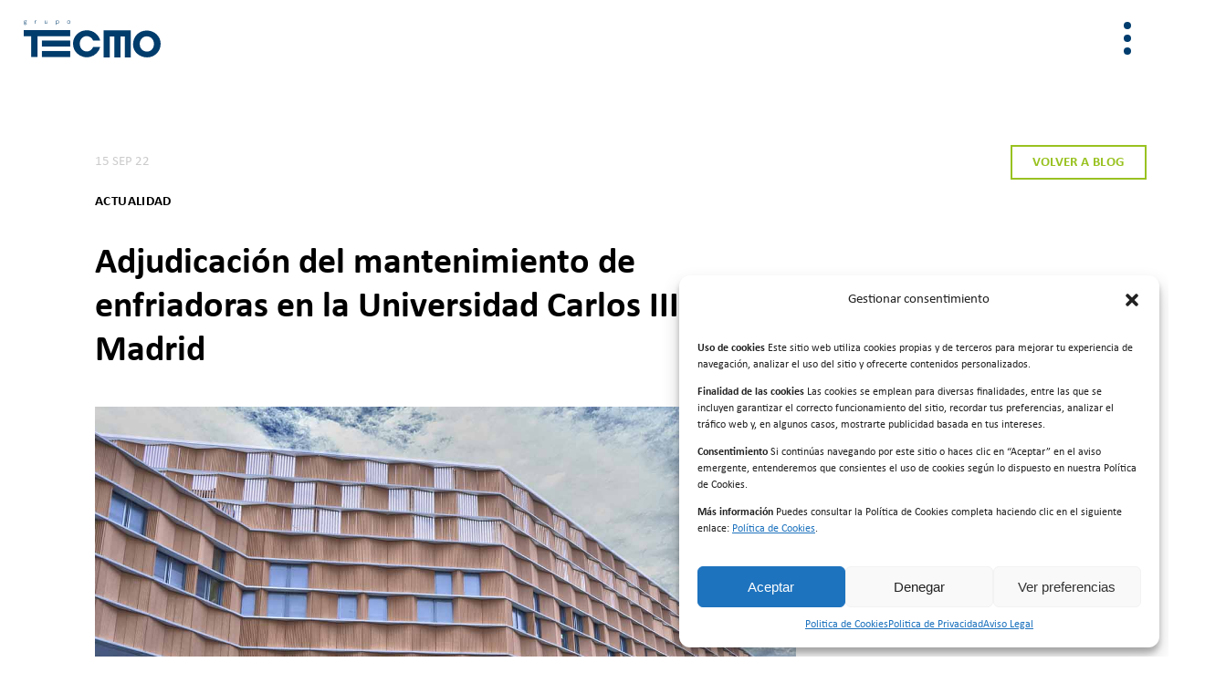

--- FILE ---
content_type: text/html; charset=UTF-8
request_url: https://www.tecmosa.com/adjudicacion-del-mantenimiento-de-enfriadoras-en-la-universidad-carlos-iii-de-madrid/
body_size: 9555
content:


<!doctype html>
<html lang="es-ES">
  <head>
    <meta charset="utf-8">
    <meta http-equiv="x-ua-compatible" content="ie=edge">
    <title>Tecmo | Tecmo Instalaciones, Obras y Servicios S.A.</title>
    <meta name="description" content="Especialistas en construcción y en instalaciones para grandes proyectos: instalaciones eléctricas, mecánicas, instalaciones especiales, mantenimiento y estudios energéticos" />
    <meta name="apple-mobile-web-app-capable" content="yes">
    <meta name="viewport" content="width=device-width, initial-scale=1, maximum-scale=1, user-scalable=no">
    <link rel="canonical" href="https://www.wenalyze.com/" />

    <link rel="apple-touch-icon" sizes="180x180" href="https://www.tecmosa.com/wp-content/themes/tecmosa_theme/assets/favicon/apple-touch-icon.png">
    <link rel="icon" type="image/png" sizes="32x32" href="https://www.tecmosa.com/wp-content/themes/tecmosa_theme/assets/favicon/favicon-32x32.png">
    <link rel="icon" type="image/png" sizes="16x16" href="https://www.tecmosa.com/wp-content/themes/tecmosa_theme/assets/favicon/favicon-16x16.png">
    <link rel="manifest" href="https://www.tecmosa.com/wp-content/themes/tecmosa_theme/assets/favicon/site.webmanifest">
    <link rel="mask-icon" href="https://www.tecmosa.com/wp-content/themes/tecmosa_theme/assets/favicon/safari-pinned-tab.svg" color="#f38b00">
    <meta name="msapplication-TileColor" content="#ffffff">
    <meta name="theme-color" content="#ffffff">
    <link rel="shortcut icon" href="https://www.tecmosa.com/wp-content/themes/tecmosa_theme/favicon.ico" />

    <!-- Place favicon.ico in the root directory -->
    <meta name="format-detection" content="telephone=no">

    <link rel="stylesheet" href="https://cdnjs.cloudflare.com/ajax/libs/font-awesome/4.7.0/css/font-awesome.min.css">
    <link rel="stylesheet" href="https://cdnjs.cloudflare.com/ajax/libs/animate.css/3.7.0/animate.min.css">
    
     <script src="https://cdnjs.cloudflare.com/ajax/libs/jquery/3.4.1/jquery.min.js"></script>
     <script src="https://ajax.googleapis.com/ajax/libs/jquery/3.2.0/jquery.min.js"></script>
     <script src="https://unpkg.com/vh-check/dist/vh-check.min.js"></script>
     <script src="https://cdnjs.cloudflare.com/ajax/libs/jqueryui/1.12.1/jquery-ui.min.js"></script>

     <script src="https://cdn.jsdelivr.net/npm/vue@2.5.16/dist/vue.js"></script>
     <script src="https://unpkg.com/axios/dist/axios.min.js"></script>
     <script src="https://unpkg.com/vue-infinite-loading@^2/dist/vue-infinite-loading.js"></script>

     <script src="https://unpkg.com/aos@2.3.1/dist/aos.js"></script>
     <link href="https://unpkg.com/aos@2.3.1/dist/aos.css" rel="stylesheet">

     <link rel='stylesheet' href='https://unpkg.com/swiper@4.0.7/dist/css/swiper.min.css'>
     <script src='https://unpkg.com/swiper@4.0.7/dist/js/swiper.min.js'></script>

     <link rel='stylesheet' href='https://cdnjs.cloudflare.com/ajax/libs/OwlCarousel2/2.3.4/assets/owl.carousel.min.css'>
     <link rel='stylesheet' href='https://cdnjs.cloudflare.com/ajax/libs/OwlCarousel2/2.3.4/assets/owl.theme.default.min.css'>
     <script src='https://cdnjs.cloudflare.com/ajax/libs/OwlCarousel2/2.3.4/owl.carousel.min.js'></script>

     <link rel="stylesheet" href="https://www.tecmosa.com/wp-content/themes/tecmosa_theme/assets/css/styles.css">
     <script type="text/javascript" src="https://www.tecmosa.com/wp-content/themes/tecmosa_theme/assets/js/min/main.js"></script>

     <meta name='robots' content='max-image-preview:large' />
<link rel="alternate" hreflang="es" href="https://www.tecmosa.com/adjudicacion-del-mantenimiento-de-enfriadoras-en-la-universidad-carlos-iii-de-madrid/" />
<link rel='dns-prefetch' href='//www.google.com' />
<link rel="alternate" type="application/rss+xml" title="Tecmo | Tecmo Instalaciones, Obras y Servicios S.A. &raquo; Comentario Adjudicación del mantenimiento de enfriadoras en la Universidad Carlos III de Madrid del feed" href="https://www.tecmosa.com/adjudicacion-del-mantenimiento-de-enfriadoras-en-la-universidad-carlos-iii-de-madrid/feed/" />
<link rel="alternate" title="oEmbed (JSON)" type="application/json+oembed" href="https://www.tecmosa.com/wp-json/oembed/1.0/embed?url=https%3A%2F%2Fwww.tecmosa.com%2Fadjudicacion-del-mantenimiento-de-enfriadoras-en-la-universidad-carlos-iii-de-madrid%2F" />
<link rel="alternate" title="oEmbed (XML)" type="text/xml+oembed" href="https://www.tecmosa.com/wp-json/oembed/1.0/embed?url=https%3A%2F%2Fwww.tecmosa.com%2Fadjudicacion-del-mantenimiento-de-enfriadoras-en-la-universidad-carlos-iii-de-madrid%2F&#038;format=xml" />
<style id='wp-img-auto-sizes-contain-inline-css' type='text/css'>
img:is([sizes=auto i],[sizes^="auto," i]){contain-intrinsic-size:3000px 1500px}
/*# sourceURL=wp-img-auto-sizes-contain-inline-css */
</style>
<style id='wp-emoji-styles-inline-css' type='text/css'>

	img.wp-smiley, img.emoji {
		display: inline !important;
		border: none !important;
		box-shadow: none !important;
		height: 1em !important;
		width: 1em !important;
		margin: 0 0.07em !important;
		vertical-align: -0.1em !important;
		background: none !important;
		padding: 0 !important;
	}
/*# sourceURL=wp-emoji-styles-inline-css */
</style>
<link rel='stylesheet' id='wp-block-library-css' href='https://www.tecmosa.com/wp-includes/css/dist/block-library/style.min.css?ver=6.9' type='text/css' media='all' />
<style id='global-styles-inline-css' type='text/css'>
:root{--wp--preset--aspect-ratio--square: 1;--wp--preset--aspect-ratio--4-3: 4/3;--wp--preset--aspect-ratio--3-4: 3/4;--wp--preset--aspect-ratio--3-2: 3/2;--wp--preset--aspect-ratio--2-3: 2/3;--wp--preset--aspect-ratio--16-9: 16/9;--wp--preset--aspect-ratio--9-16: 9/16;--wp--preset--color--black: #000000;--wp--preset--color--cyan-bluish-gray: #abb8c3;--wp--preset--color--white: #ffffff;--wp--preset--color--pale-pink: #f78da7;--wp--preset--color--vivid-red: #cf2e2e;--wp--preset--color--luminous-vivid-orange: #ff6900;--wp--preset--color--luminous-vivid-amber: #fcb900;--wp--preset--color--light-green-cyan: #7bdcb5;--wp--preset--color--vivid-green-cyan: #00d084;--wp--preset--color--pale-cyan-blue: #8ed1fc;--wp--preset--color--vivid-cyan-blue: #0693e3;--wp--preset--color--vivid-purple: #9b51e0;--wp--preset--gradient--vivid-cyan-blue-to-vivid-purple: linear-gradient(135deg,rgb(6,147,227) 0%,rgb(155,81,224) 100%);--wp--preset--gradient--light-green-cyan-to-vivid-green-cyan: linear-gradient(135deg,rgb(122,220,180) 0%,rgb(0,208,130) 100%);--wp--preset--gradient--luminous-vivid-amber-to-luminous-vivid-orange: linear-gradient(135deg,rgb(252,185,0) 0%,rgb(255,105,0) 100%);--wp--preset--gradient--luminous-vivid-orange-to-vivid-red: linear-gradient(135deg,rgb(255,105,0) 0%,rgb(207,46,46) 100%);--wp--preset--gradient--very-light-gray-to-cyan-bluish-gray: linear-gradient(135deg,rgb(238,238,238) 0%,rgb(169,184,195) 100%);--wp--preset--gradient--cool-to-warm-spectrum: linear-gradient(135deg,rgb(74,234,220) 0%,rgb(151,120,209) 20%,rgb(207,42,186) 40%,rgb(238,44,130) 60%,rgb(251,105,98) 80%,rgb(254,248,76) 100%);--wp--preset--gradient--blush-light-purple: linear-gradient(135deg,rgb(255,206,236) 0%,rgb(152,150,240) 100%);--wp--preset--gradient--blush-bordeaux: linear-gradient(135deg,rgb(254,205,165) 0%,rgb(254,45,45) 50%,rgb(107,0,62) 100%);--wp--preset--gradient--luminous-dusk: linear-gradient(135deg,rgb(255,203,112) 0%,rgb(199,81,192) 50%,rgb(65,88,208) 100%);--wp--preset--gradient--pale-ocean: linear-gradient(135deg,rgb(255,245,203) 0%,rgb(182,227,212) 50%,rgb(51,167,181) 100%);--wp--preset--gradient--electric-grass: linear-gradient(135deg,rgb(202,248,128) 0%,rgb(113,206,126) 100%);--wp--preset--gradient--midnight: linear-gradient(135deg,rgb(2,3,129) 0%,rgb(40,116,252) 100%);--wp--preset--font-size--small: 13px;--wp--preset--font-size--medium: 20px;--wp--preset--font-size--large: 36px;--wp--preset--font-size--x-large: 42px;--wp--preset--spacing--20: 0.44rem;--wp--preset--spacing--30: 0.67rem;--wp--preset--spacing--40: 1rem;--wp--preset--spacing--50: 1.5rem;--wp--preset--spacing--60: 2.25rem;--wp--preset--spacing--70: 3.38rem;--wp--preset--spacing--80: 5.06rem;--wp--preset--shadow--natural: 6px 6px 9px rgba(0, 0, 0, 0.2);--wp--preset--shadow--deep: 12px 12px 50px rgba(0, 0, 0, 0.4);--wp--preset--shadow--sharp: 6px 6px 0px rgba(0, 0, 0, 0.2);--wp--preset--shadow--outlined: 6px 6px 0px -3px rgb(255, 255, 255), 6px 6px rgb(0, 0, 0);--wp--preset--shadow--crisp: 6px 6px 0px rgb(0, 0, 0);}:where(.is-layout-flex){gap: 0.5em;}:where(.is-layout-grid){gap: 0.5em;}body .is-layout-flex{display: flex;}.is-layout-flex{flex-wrap: wrap;align-items: center;}.is-layout-flex > :is(*, div){margin: 0;}body .is-layout-grid{display: grid;}.is-layout-grid > :is(*, div){margin: 0;}:where(.wp-block-columns.is-layout-flex){gap: 2em;}:where(.wp-block-columns.is-layout-grid){gap: 2em;}:where(.wp-block-post-template.is-layout-flex){gap: 1.25em;}:where(.wp-block-post-template.is-layout-grid){gap: 1.25em;}.has-black-color{color: var(--wp--preset--color--black) !important;}.has-cyan-bluish-gray-color{color: var(--wp--preset--color--cyan-bluish-gray) !important;}.has-white-color{color: var(--wp--preset--color--white) !important;}.has-pale-pink-color{color: var(--wp--preset--color--pale-pink) !important;}.has-vivid-red-color{color: var(--wp--preset--color--vivid-red) !important;}.has-luminous-vivid-orange-color{color: var(--wp--preset--color--luminous-vivid-orange) !important;}.has-luminous-vivid-amber-color{color: var(--wp--preset--color--luminous-vivid-amber) !important;}.has-light-green-cyan-color{color: var(--wp--preset--color--light-green-cyan) !important;}.has-vivid-green-cyan-color{color: var(--wp--preset--color--vivid-green-cyan) !important;}.has-pale-cyan-blue-color{color: var(--wp--preset--color--pale-cyan-blue) !important;}.has-vivid-cyan-blue-color{color: var(--wp--preset--color--vivid-cyan-blue) !important;}.has-vivid-purple-color{color: var(--wp--preset--color--vivid-purple) !important;}.has-black-background-color{background-color: var(--wp--preset--color--black) !important;}.has-cyan-bluish-gray-background-color{background-color: var(--wp--preset--color--cyan-bluish-gray) !important;}.has-white-background-color{background-color: var(--wp--preset--color--white) !important;}.has-pale-pink-background-color{background-color: var(--wp--preset--color--pale-pink) !important;}.has-vivid-red-background-color{background-color: var(--wp--preset--color--vivid-red) !important;}.has-luminous-vivid-orange-background-color{background-color: var(--wp--preset--color--luminous-vivid-orange) !important;}.has-luminous-vivid-amber-background-color{background-color: var(--wp--preset--color--luminous-vivid-amber) !important;}.has-light-green-cyan-background-color{background-color: var(--wp--preset--color--light-green-cyan) !important;}.has-vivid-green-cyan-background-color{background-color: var(--wp--preset--color--vivid-green-cyan) !important;}.has-pale-cyan-blue-background-color{background-color: var(--wp--preset--color--pale-cyan-blue) !important;}.has-vivid-cyan-blue-background-color{background-color: var(--wp--preset--color--vivid-cyan-blue) !important;}.has-vivid-purple-background-color{background-color: var(--wp--preset--color--vivid-purple) !important;}.has-black-border-color{border-color: var(--wp--preset--color--black) !important;}.has-cyan-bluish-gray-border-color{border-color: var(--wp--preset--color--cyan-bluish-gray) !important;}.has-white-border-color{border-color: var(--wp--preset--color--white) !important;}.has-pale-pink-border-color{border-color: var(--wp--preset--color--pale-pink) !important;}.has-vivid-red-border-color{border-color: var(--wp--preset--color--vivid-red) !important;}.has-luminous-vivid-orange-border-color{border-color: var(--wp--preset--color--luminous-vivid-orange) !important;}.has-luminous-vivid-amber-border-color{border-color: var(--wp--preset--color--luminous-vivid-amber) !important;}.has-light-green-cyan-border-color{border-color: var(--wp--preset--color--light-green-cyan) !important;}.has-vivid-green-cyan-border-color{border-color: var(--wp--preset--color--vivid-green-cyan) !important;}.has-pale-cyan-blue-border-color{border-color: var(--wp--preset--color--pale-cyan-blue) !important;}.has-vivid-cyan-blue-border-color{border-color: var(--wp--preset--color--vivid-cyan-blue) !important;}.has-vivid-purple-border-color{border-color: var(--wp--preset--color--vivid-purple) !important;}.has-vivid-cyan-blue-to-vivid-purple-gradient-background{background: var(--wp--preset--gradient--vivid-cyan-blue-to-vivid-purple) !important;}.has-light-green-cyan-to-vivid-green-cyan-gradient-background{background: var(--wp--preset--gradient--light-green-cyan-to-vivid-green-cyan) !important;}.has-luminous-vivid-amber-to-luminous-vivid-orange-gradient-background{background: var(--wp--preset--gradient--luminous-vivid-amber-to-luminous-vivid-orange) !important;}.has-luminous-vivid-orange-to-vivid-red-gradient-background{background: var(--wp--preset--gradient--luminous-vivid-orange-to-vivid-red) !important;}.has-very-light-gray-to-cyan-bluish-gray-gradient-background{background: var(--wp--preset--gradient--very-light-gray-to-cyan-bluish-gray) !important;}.has-cool-to-warm-spectrum-gradient-background{background: var(--wp--preset--gradient--cool-to-warm-spectrum) !important;}.has-blush-light-purple-gradient-background{background: var(--wp--preset--gradient--blush-light-purple) !important;}.has-blush-bordeaux-gradient-background{background: var(--wp--preset--gradient--blush-bordeaux) !important;}.has-luminous-dusk-gradient-background{background: var(--wp--preset--gradient--luminous-dusk) !important;}.has-pale-ocean-gradient-background{background: var(--wp--preset--gradient--pale-ocean) !important;}.has-electric-grass-gradient-background{background: var(--wp--preset--gradient--electric-grass) !important;}.has-midnight-gradient-background{background: var(--wp--preset--gradient--midnight) !important;}.has-small-font-size{font-size: var(--wp--preset--font-size--small) !important;}.has-medium-font-size{font-size: var(--wp--preset--font-size--medium) !important;}.has-large-font-size{font-size: var(--wp--preset--font-size--large) !important;}.has-x-large-font-size{font-size: var(--wp--preset--font-size--x-large) !important;}
/*# sourceURL=global-styles-inline-css */
</style>

<style id='classic-theme-styles-inline-css' type='text/css'>
/*! This file is auto-generated */
.wp-block-button__link{color:#fff;background-color:#32373c;border-radius:9999px;box-shadow:none;text-decoration:none;padding:calc(.667em + 2px) calc(1.333em + 2px);font-size:1.125em}.wp-block-file__button{background:#32373c;color:#fff;text-decoration:none}
/*# sourceURL=/wp-includes/css/classic-themes.min.css */
</style>
<link rel='stylesheet' id='contact-form-7-css' href='https://www.tecmosa.com/wp-content/plugins/contact-form-7/includes/css/styles.css?ver=5.6.1' type='text/css' media='all' />
<link rel='stylesheet' id='cmplz-general-css' href='https://www.tecmosa.com/wp-content/plugins/complianz-gdpr/assets/css/cookieblocker.min.css?ver=1741274867' type='text/css' media='all' />
<link rel="https://api.w.org/" href="https://www.tecmosa.com/wp-json/" /><link rel="alternate" title="JSON" type="application/json" href="https://www.tecmosa.com/wp-json/wp/v2/posts/1185" /><link rel="EditURI" type="application/rsd+xml" title="RSD" href="https://www.tecmosa.com/xmlrpc.php?rsd" />
<meta name="generator" content="WordPress 6.9" />
<link rel="canonical" href="https://www.tecmosa.com/adjudicacion-del-mantenimiento-de-enfriadoras-en-la-universidad-carlos-iii-de-madrid/" />
<link rel='shortlink' href='https://www.tecmosa.com/?p=1185' />
<meta name="generator" content="WPML ver:4.4.12 stt:2;" />
			<style>.cmplz-hidden {
					display: none !important;
				}</style><link rel="icon" href="https://www.tecmosa.com/wp-content/uploads/2021/07/cropped-40-aniv-tecmo01-scaled-1-32x32.jpg" sizes="32x32" />
<link rel="icon" href="https://www.tecmosa.com/wp-content/uploads/2021/07/cropped-40-aniv-tecmo01-scaled-1-192x192.jpg" sizes="192x192" />
<link rel="apple-touch-icon" href="https://www.tecmosa.com/wp-content/uploads/2021/07/cropped-40-aniv-tecmo01-scaled-1-180x180.jpg" />
<meta name="msapplication-TileImage" content="https://www.tecmosa.com/wp-content/uploads/2021/07/cropped-40-aniv-tecmo01-scaled-1-270x270.jpg" />

  </head>

<body class="wp-singular post-template-default single single-post postid-1185 single-format-standard wp-theme-tecmosa_theme">



<header class="header">
  <div class="wrapper">
    <h1>
      <a href="https://www.tecmosa.com/">
        <img class="svg" src="https://www.tecmosa.com/wp-content/themes/tecmosa_theme/assets/images/logo.svg" alt="">
      </a>
    </h1>

    <div class="hamburger">
      <span class="bar-1"></span>
      <span class="bar-2"></span>
      <span class="bar-3"></span>
    </div>

    <nav class="menu-nav">

							<ul id="menu-secondary-spanish" class="main_menu"><li id="menu-item-263" class="menu-item menu-item-type-custom menu-item-object-custom menu-item-263"><a href="/#quienes-somos">Quiénes somos</a></li>
<li id="menu-item-262" class="menu-item menu-item-type-custom menu-item-object-custom menu-item-262"><a href="/#actividades">Actividades</a></li>
<li id="menu-item-261" class="menu-item menu-item-type-post_type menu-item-object-page menu-item-261"><a href="https://www.tecmosa.com/proyectos/">Proyectos</a></li>
<li id="menu-item-265" class="menu-item menu-item-type-custom menu-item-object-custom menu-item-265"><a href="/#contacto">Contáctanos</a></li>
<li id="menu-item-260" class="menu-item menu-item-type-post_type menu-item-object-page current_page_parent menu-item-260"><a href="https://www.tecmosa.com/blog/">Blog</a></li>
</ul>
        <ul class="lang right  hide-on-med-and-down"><li class="active"><a href="https://www.tecmosa.com/adjudicacion-del-mantenimiento-de-enfriadoras-en-la-universidad-carlos-iii-de-madrid/">es</a></li></ul>			    </nav>



  </div>
</header>




<div class="wrapper">

    <div class="container">
        <div class="article">

            
                <div class="content">
                  <div class="top">
                    <div class="left">
                      <div class="date">15 Sep 22</div>
                      <div class="category"><ul class="post-categories">
	<li><a href="https://www.tecmosa.com/category/actualidad/" rel="category tag">Actualidad</a></li></ul></div>
                    </div>
                    <div class="button">
                      <a href="https://www.tecmosa.com/blog">
                        Volver a blog                      </a>
                    </div>
                  </div>

                  <h2 class="title">Adjudicación del mantenimiento de enfriadoras en la Universidad Carlos III de Madrid</h2>
                  <div class="image-top">
                    <img src="https://www.tecmosa.com/wp-content/uploads/2022/09/Campus-Getafe.jpg">
                  </div>

                  <div class="article-content">
                                                  <div class="row solo_texto" data-aos="fade-up">Tecmo Instalaciones, Obras y Servicios, resultó adjudicataria del servicio de mantenimiento de las enfriadoras de la Universidad Carlos III de Madrid,  en los Campus de Getafe, Leganés, Parque Científico y Madrid Puerta de Toledo.<br />
Los servicios atañen a todos los equipos y componentes de la instalación frigorífica. Este servicio comprende actuaciones programadas de mantenimiento preventivo ( inspección, supervisión, monitorización, verificación, revisión, regulación, ajuste, puesta a punto y sustitución sistemática de consumibles); mantenimiento predictivo (exclusivamente a grupos motocompresores de tornillo y grupos VRV, consistente en una toma computerizada de datos de temperatura y vibraciones en puntos clave, que son procesados mediante un programa específico de análisis de vibraciones); y mantenimiento correctivo.</div>

                                              </div>
                </div>

                    </div>

        <div class="related-posts" data-aos="fade-up">
          <span>Más noticias</span>
          <div class="related">
                           <article class="item active " data-type="Article">

                   <div class="image">
                     <a href="https://www.tecmosa.com/remodelacion-del-antiguo-colegio-divino-maestro-en-los-molinos-madrid/"></a>
                       <img src="https://www.tecmosa.com/wp-content/uploads/2025/04/67ab3973343be.webp">
                   </div>
                   <div class="content">
                     <h4><a href="https://www.tecmosa.com/remodelacion-del-antiguo-colegio-divino-maestro-en-los-molinos-madrid/">Remodelación del antiguo colegio «Divino Maestro» en Los Molinos (Madrid)</a></h4>
                   </div>

                 </article>
                            <article class="item active " data-type="Article">

                   <div class="image">
                     <a href="https://www.tecmosa.com/instalaciones-en-ies-ausias-march-de-gandia/"></a>
                       <img src="https://www.tecmosa.com/wp-content/uploads/2023/07/ies-ausias-march.png">
                   </div>
                   <div class="content">
                     <h4><a href="https://www.tecmosa.com/instalaciones-en-ies-ausias-march-de-gandia/">Instalaciones en IES Ausias March de Gandía</a></h4>
                   </div>

                 </article>
                            <article class="item active " data-type="Article">

                   <div class="image">
                     <a href="https://www.tecmosa.com/subvencion-del-programa-ecogju-2019-obtenida-por-tecmo-s-a/"></a>
                       <img src="https://www.tecmosa.com/wp-content/uploads/2020/09/unnamed-3.png">
                   </div>
                   <div class="content">
                     <h4><a href="https://www.tecmosa.com/subvencion-del-programa-ecogju-2019-obtenida-por-tecmo-s-a/">Subvención del Programa ECOGJU 2019 obtenida por Tecmo S.A.</a></h4>
                   </div>

                 </article>
                       </div>
        </div>

    </div>
</div>

    <footer>
      <div class="footer-content">
        <div class="certifications">
            <h3 class="title-section">Certificaciones</h3>
            <div class="grid">
                                                <div class="item">
                                          <a target="_blank" href="https://www.sgs.com/en-es/certified-clients-and-products/certified-client-directory"></a>
                                        <img src="https://www.tecmosa.com/wp-content/uploads/2020/04/9001.svg" alt="">
                  </div>
                                  <div class="item">
                                          <a target="_blank" href="https://www.sgs.com/en-es/certified-clients-and-products/certified-client-directory"></a>
                                        <img src="https://www.tecmosa.com/wp-content/uploads/2020/04/14001.svg" alt="">
                  </div>
                                  <div class="item">
                                          <a target="_blank" href="https://www.sgs.com/en-es/certified-clients-and-products/certified-client-directory"></a>
                                        <img src="https://www.tecmosa.com/wp-content/uploads/2020/04/45001.svg" alt="">
                  </div>
                                  <div class="item">
                                          <a target="_blank" href="https://www.sgs.com/en-es/certified-clients-and-products/certified-client-directory"></a>
                                        <img src="https://www.tecmosa.com/wp-content/uploads/2020/04/50001.svg" alt="">
                  </div>
                                  <div class="item">
                                          <a target="_blank" href="https://www.sgs.com/en-es/certified-clients-and-products/certified-client-directory"></a>
                                        <img src="https://www.tecmosa.com/wp-content/uploads/2025/11/2023_CR.jpg" alt="">
                  </div>
                                          </div>
        </div>
        <div class="footer-menu">
          <ul id="menu-footer-spanish" class="footer_menu"><li id="menu-item-113" class="menu-item menu-item-type-post_type menu-item-object-page menu-item-113"><a href="https://www.tecmosa.com/mapa-web/">Mapa Web</a></li>
<li id="menu-item-116" class="menu-item menu-item-type-post_type menu-item-object-page menu-item-116"><a href="https://www.tecmosa.com/aviso-legal/">Aviso Legal</a></li>
<li id="menu-item-114" class="menu-item menu-item-type-post_type menu-item-object-page menu-item-privacy-policy menu-item-114"><a rel="privacy-policy" href="https://www.tecmosa.com/politica-de-privacidad/">Politica de Privacidad</a></li>
<li id="menu-item-115" class="menu-item menu-item-type-post_type menu-item-object-page menu-item-115"><a href="https://www.tecmosa.com/politica-de-cookies/">Politica de Cookies</a></li>
<li id="menu-item-303" class="menu-item menu-item-type-post_type menu-item-object-page menu-item-303"><a href="https://www.tecmosa.com/compliance-penal/">Compliance Penal y Canal de denuncias</a></li>
<li id="menu-item-452" class="menu-item menu-item-type-post_type menu-item-object-page menu-item-452"><a href="https://www.tecmosa.com/politica-de-calidad-medio-ambiente-eficiencia-energetica-y-seguridad-laboral/">Política de Calidad, Medio Ambiente, Eficiencia Energética y Seguridad Laboral</a></li>
<li id="menu-item-1097" class="menu-item menu-item-type-post_type menu-item-object-page menu-item-1097"><a href="https://www.tecmosa.com/politica-de-igualdad/">Política de igualdad</a></li>
</ul>        </div>
      </div>
      <div class="copyright">Todos los derechos reservados - Tecmosa 2020</div>
    </footer>

    <script type="speculationrules">
{"prefetch":[{"source":"document","where":{"and":[{"href_matches":"/*"},{"not":{"href_matches":["/wp-*.php","/wp-admin/*","/wp-content/uploads/*","/wp-content/*","/wp-content/plugins/*","/wp-content/themes/tecmosa_theme/*","/*\\?(.+)"]}},{"not":{"selector_matches":"a[rel~=\"nofollow\"]"}},{"not":{"selector_matches":".no-prefetch, .no-prefetch a"}}]},"eagerness":"conservative"}]}
</script>

<!-- Consent Management powered by Complianz | GDPR/CCPA Cookie Consent https://wordpress.org/plugins/complianz-gdpr -->
<div id="cmplz-cookiebanner-container"><div class="cmplz-cookiebanner cmplz-hidden banner-1 banner-a optin cmplz-bottom-right cmplz-categories-type-view-preferences" aria-modal="true" data-nosnippet="true" role="dialog" aria-live="polite" aria-labelledby="cmplz-header-1-optin" aria-describedby="cmplz-message-1-optin">
	<div class="cmplz-header">
		<div class="cmplz-logo"></div>
		<div class="cmplz-title" id="cmplz-header-1-optin">Gestionar consentimiento</div>
		<div class="cmplz-close" tabindex="0" role="button" aria-label="Cerrar ventana">
			<svg aria-hidden="true" focusable="false" data-prefix="fas" data-icon="times" class="svg-inline--fa fa-times fa-w-11" role="img" xmlns="http://www.w3.org/2000/svg" viewBox="0 0 352 512"><path fill="currentColor" d="M242.72 256l100.07-100.07c12.28-12.28 12.28-32.19 0-44.48l-22.24-22.24c-12.28-12.28-32.19-12.28-44.48 0L176 189.28 75.93 89.21c-12.28-12.28-32.19-12.28-44.48 0L9.21 111.45c-12.28 12.28-12.28 32.19 0 44.48L109.28 256 9.21 356.07c-12.28 12.28-12.28 32.19 0 44.48l22.24 22.24c12.28 12.28 32.2 12.28 44.48 0L176 322.72l100.07 100.07c12.28 12.28 32.2 12.28 44.48 0l22.24-22.24c12.28-12.28 12.28-32.19 0-44.48L242.72 256z"></path></svg>
		</div>
	</div>

	<div class="cmplz-divider cmplz-divider-header"></div>
	<div class="cmplz-body">
		<div class="cmplz-message" id="cmplz-message-1-optin"><p><strong>Uso de cookies</strong> Este sitio web utiliza cookies propias y de terceros para mejorar tu experiencia de navegación, analizar el uso del sitio y ofrecerte contenidos personalizados.</p><p><strong>Finalidad de las cookies</strong> Las cookies se emplean para diversas finalidades, entre las que se incluyen garantizar el correcto funcionamiento del sitio, recordar tus preferencias, analizar el tráfico web y, en algunos casos, mostrarte publicidad basada en tus intereses.</p><p><strong>Consentimiento</strong> Si continúas navegando por este sitio o haces clic en “Aceptar” en el aviso emergente, entenderemos que consientes el uso de cookies según lo dispuesto en nuestra Política de Cookies.</p><p><strong>Más información</strong> Puedes consultar la Política de Cookies completa haciendo clic en el siguiente enlace: <a href="https://www.tecmosa.com/politica-de-cookies/">Política de Cookies</a>.</p></div>
		<!-- categories start -->
		<div class="cmplz-categories">
			<details class="cmplz-category cmplz-functional" >
				<summary>
						<span class="cmplz-category-header">
							<span class="cmplz-category-title">Funcional</span>
							<span class='cmplz-always-active'>
								<span class="cmplz-banner-checkbox">
									<input type="checkbox"
										   id="cmplz-functional-optin"
										   data-category="cmplz_functional"
										   class="cmplz-consent-checkbox cmplz-functional"
										   size="40"
										   value="1"/>
									<label class="cmplz-label" for="cmplz-functional-optin" tabindex="0"><span class="screen-reader-text">Funcional</span></label>
								</span>
								Siempre activo							</span>
							<span class="cmplz-icon cmplz-open">
								<svg xmlns="http://www.w3.org/2000/svg" viewBox="0 0 448 512"  height="18" ><path d="M224 416c-8.188 0-16.38-3.125-22.62-9.375l-192-192c-12.5-12.5-12.5-32.75 0-45.25s32.75-12.5 45.25 0L224 338.8l169.4-169.4c12.5-12.5 32.75-12.5 45.25 0s12.5 32.75 0 45.25l-192 192C240.4 412.9 232.2 416 224 416z"/></svg>
							</span>
						</span>
				</summary>
				<div class="cmplz-description">
					<span class="cmplz-description-functional">El almacenamiento o acceso técnico es estrictamente necesario para el propósito legítimo de permitir el uso de un servicio específico explícitamente solicitado por el abonado o usuario, o con el único propósito de llevar a cabo la transmisión de una comunicación a través de una red de comunicaciones electrónicas.</span>
				</div>
			</details>

			<details class="cmplz-category cmplz-preferences" >
				<summary>
						<span class="cmplz-category-header">
							<span class="cmplz-category-title">Preferencias</span>
							<span class="cmplz-banner-checkbox">
								<input type="checkbox"
									   id="cmplz-preferences-optin"
									   data-category="cmplz_preferences"
									   class="cmplz-consent-checkbox cmplz-preferences"
									   size="40"
									   value="1"/>
								<label class="cmplz-label" for="cmplz-preferences-optin" tabindex="0"><span class="screen-reader-text">Preferencias</span></label>
							</span>
							<span class="cmplz-icon cmplz-open">
								<svg xmlns="http://www.w3.org/2000/svg" viewBox="0 0 448 512"  height="18" ><path d="M224 416c-8.188 0-16.38-3.125-22.62-9.375l-192-192c-12.5-12.5-12.5-32.75 0-45.25s32.75-12.5 45.25 0L224 338.8l169.4-169.4c12.5-12.5 32.75-12.5 45.25 0s12.5 32.75 0 45.25l-192 192C240.4 412.9 232.2 416 224 416z"/></svg>
							</span>
						</span>
				</summary>
				<div class="cmplz-description">
					<span class="cmplz-description-preferences">El almacenamiento o acceso técnico es necesario para la finalidad legítima de almacenar preferencias no solicitadas por el abonado o usuario.</span>
				</div>
			</details>

			<details class="cmplz-category cmplz-statistics" >
				<summary>
						<span class="cmplz-category-header">
							<span class="cmplz-category-title">Estadísticas</span>
							<span class="cmplz-banner-checkbox">
								<input type="checkbox"
									   id="cmplz-statistics-optin"
									   data-category="cmplz_statistics"
									   class="cmplz-consent-checkbox cmplz-statistics"
									   size="40"
									   value="1"/>
								<label class="cmplz-label" for="cmplz-statistics-optin" tabindex="0"><span class="screen-reader-text">Estadísticas</span></label>
							</span>
							<span class="cmplz-icon cmplz-open">
								<svg xmlns="http://www.w3.org/2000/svg" viewBox="0 0 448 512"  height="18" ><path d="M224 416c-8.188 0-16.38-3.125-22.62-9.375l-192-192c-12.5-12.5-12.5-32.75 0-45.25s32.75-12.5 45.25 0L224 338.8l169.4-169.4c12.5-12.5 32.75-12.5 45.25 0s12.5 32.75 0 45.25l-192 192C240.4 412.9 232.2 416 224 416z"/></svg>
							</span>
						</span>
				</summary>
				<div class="cmplz-description">
					<span class="cmplz-description-statistics">El almacenamiento o acceso técnico que es utilizado exclusivamente con fines estadísticos.</span>
					<span class="cmplz-description-statistics-anonymous">El almacenamiento o acceso técnico que se utiliza exclusivamente con fines estadísticos anónimos. Sin un requerimiento, el cumplimiento voluntario por parte de tu proveedor de servicios de Internet, o los registros adicionales de un tercero, la información almacenada o recuperada sólo para este propósito no se puede utilizar para identificarte.</span>
				</div>
			</details>
			<details class="cmplz-category cmplz-marketing" >
				<summary>
						<span class="cmplz-category-header">
							<span class="cmplz-category-title">Marketing</span>
							<span class="cmplz-banner-checkbox">
								<input type="checkbox"
									   id="cmplz-marketing-optin"
									   data-category="cmplz_marketing"
									   class="cmplz-consent-checkbox cmplz-marketing"
									   size="40"
									   value="1"/>
								<label class="cmplz-label" for="cmplz-marketing-optin" tabindex="0"><span class="screen-reader-text">Marketing</span></label>
							</span>
							<span class="cmplz-icon cmplz-open">
								<svg xmlns="http://www.w3.org/2000/svg" viewBox="0 0 448 512"  height="18" ><path d="M224 416c-8.188 0-16.38-3.125-22.62-9.375l-192-192c-12.5-12.5-12.5-32.75 0-45.25s32.75-12.5 45.25 0L224 338.8l169.4-169.4c12.5-12.5 32.75-12.5 45.25 0s12.5 32.75 0 45.25l-192 192C240.4 412.9 232.2 416 224 416z"/></svg>
							</span>
						</span>
				</summary>
				<div class="cmplz-description">
					<span class="cmplz-description-marketing">El almacenamiento o acceso técnico es necesario para crear perfiles de usuario para enviar publicidad, o para rastrear al usuario en una web o en varias web con fines de marketing similares.</span>
				</div>
			</details>
		</div><!-- categories end -->
			</div>

	<div class="cmplz-links cmplz-information">
		<a class="cmplz-link cmplz-manage-options cookie-statement" href="#" data-relative_url="#cmplz-manage-consent-container">Administrar opciones</a>
		<a class="cmplz-link cmplz-manage-third-parties cookie-statement" href="#" data-relative_url="#cmplz-cookies-overview">Gestionar los servicios</a>
		<a class="cmplz-link cmplz-manage-vendors tcf cookie-statement" href="#" data-relative_url="#cmplz-tcf-wrapper">Gestionar {vendor_count} proveedores</a>
		<a class="cmplz-link cmplz-external cmplz-read-more-purposes tcf" target="_blank" rel="noopener noreferrer nofollow" href="https://cookiedatabase.org/tcf/purposes/">Leer más sobre estos propósitos</a>
			</div>

	<div class="cmplz-divider cmplz-footer"></div>

	<div class="cmplz-buttons">
		<button class="cmplz-btn cmplz-accept">Aceptar</button>
		<button class="cmplz-btn cmplz-deny">Denegar</button>
		<button class="cmplz-btn cmplz-view-preferences">Ver preferencias</button>
		<button class="cmplz-btn cmplz-save-preferences">Guardar preferencias</button>
		<a class="cmplz-btn cmplz-manage-options tcf cookie-statement" href="#" data-relative_url="#cmplz-manage-consent-container">Ver preferencias</a>
			</div>

	<div class="cmplz-links cmplz-documents">
		<a class="cmplz-link cookie-statement" href="#" data-relative_url="">{title}</a>
		<a class="cmplz-link privacy-statement" href="#" data-relative_url="">{title}</a>
		<a class="cmplz-link impressum" href="#" data-relative_url="">{title}</a>
			</div>

</div>
</div>
					<div id="cmplz-manage-consent" data-nosnippet="true"><button class="cmplz-btn cmplz-hidden cmplz-manage-consent manage-consent-1">Gestionar consentimiento</button>

</div><script type="text/javascript" src="https://www.tecmosa.com/wp-includes/js/dist/vendor/wp-polyfill.min.js?ver=3.15.0" id="wp-polyfill-js"></script>
<script type="text/javascript" id="contact-form-7-js-extra">
/* <![CDATA[ */
var wpcf7 = {"api":{"root":"https://www.tecmosa.com/wp-json/","namespace":"contact-form-7/v1"}};
//# sourceURL=contact-form-7-js-extra
/* ]]> */
</script>
<script type="text/javascript" src="https://www.tecmosa.com/wp-content/plugins/contact-form-7/includes/js/index.js?ver=5.6.1" id="contact-form-7-js"></script>
<script type="text/javascript" src="https://www.tecmosa.com/wp-content/plugins/page-links-to/dist/new-tab.js?ver=3.3.7" id="page-links-to-js"></script>
<script type="text/javascript" src="https://www.google.com/recaptcha/api.js?render=6LeI7iMhAAAAAN_qXaB6ygL1hZKs8XFhBOLjie2R&amp;ver=3.0" id="google-recaptcha-js"></script>
<script type="text/javascript" id="wpcf7-recaptcha-js-extra">
/* <![CDATA[ */
var wpcf7_recaptcha = {"sitekey":"6LeI7iMhAAAAAN_qXaB6ygL1hZKs8XFhBOLjie2R","actions":{"homepage":"homepage","contactform":"contactform"}};
//# sourceURL=wpcf7-recaptcha-js-extra
/* ]]> */
</script>
<script type="text/javascript" src="https://www.tecmosa.com/wp-content/plugins/contact-form-7/modules/recaptcha/index.js?ver=5.6.1" id="wpcf7-recaptcha-js"></script>
<script type="text/javascript" id="cmplz-cookiebanner-js-extra">
/* <![CDATA[ */
var complianz = {"prefix":"cmplz_","user_banner_id":"1","set_cookies":[],"block_ajax_content":"","banner_version":"20","version":"7.3.0","store_consent":"","do_not_track_enabled":"1","consenttype":"optin","region":"eu","geoip":"","dismiss_timeout":"","disable_cookiebanner":"","soft_cookiewall":"","dismiss_on_scroll":"","cookie_expiry":"365","url":"https://www.tecmosa.com/wp-json/complianz/v1/","locale":"lang=es&locale=es_ES","set_cookies_on_root":"","cookie_domain":"","current_policy_id":"24","cookie_path":"/","categories":{"statistics":"estad\u00edsticas","marketing":"m\u00e1rketing"},"tcf_active":"","placeholdertext":"Haz clic para aceptar cookies de marketing y permitir este contenido","css_file":"https://www.tecmosa.com/wp-content/uploads/complianz/css/banner-{banner_id}-{type}.css?v=20","page_links":{"eu":{"cookie-statement":{"title":"Politica de Cookies","url":"https://www.tecmosa.com/politica-de-cookies/"},"privacy-statement":{"title":"Politica de Privacidad","url":"https://www.tecmosa.com/politica-de-privacidad/"},"impressum":{"title":"Aviso Legal","url":"https://www.tecmosa.com/aviso-legal/"}},"us":{"impressum":{"title":"Aviso Legal","url":"https://www.tecmosa.com/aviso-legal/"}},"uk":{"impressum":{"title":"Aviso Legal","url":"https://www.tecmosa.com/aviso-legal/"}},"ca":{"impressum":{"title":"Aviso Legal","url":"https://www.tecmosa.com/aviso-legal/"}},"au":{"impressum":{"title":"Aviso Legal","url":"https://www.tecmosa.com/aviso-legal/"}},"za":{"impressum":{"title":"Aviso Legal","url":"https://www.tecmosa.com/aviso-legal/"}},"br":{"impressum":{"title":"Aviso Legal","url":"https://www.tecmosa.com/aviso-legal/"}}},"tm_categories":"","forceEnableStats":"","preview":"","clean_cookies":"","aria_label":"Haz clic para aceptar cookies de marketing y permitir este contenido"};
//# sourceURL=cmplz-cookiebanner-js-extra
/* ]]> */
</script>
<script defer type="text/javascript" src="https://www.tecmosa.com/wp-content/plugins/complianz-gdpr/cookiebanner/js/complianz.min.js?ver=1741274867" id="cmplz-cookiebanner-js"></script>
<script id="wp-emoji-settings" type="application/json">
{"baseUrl":"https://s.w.org/images/core/emoji/17.0.2/72x72/","ext":".png","svgUrl":"https://s.w.org/images/core/emoji/17.0.2/svg/","svgExt":".svg","source":{"concatemoji":"https://www.tecmosa.com/wp-includes/js/wp-emoji-release.min.js?ver=6.9"}}
</script>
<script type="module">
/* <![CDATA[ */
/*! This file is auto-generated */
const a=JSON.parse(document.getElementById("wp-emoji-settings").textContent),o=(window._wpemojiSettings=a,"wpEmojiSettingsSupports"),s=["flag","emoji"];function i(e){try{var t={supportTests:e,timestamp:(new Date).valueOf()};sessionStorage.setItem(o,JSON.stringify(t))}catch(e){}}function c(e,t,n){e.clearRect(0,0,e.canvas.width,e.canvas.height),e.fillText(t,0,0);t=new Uint32Array(e.getImageData(0,0,e.canvas.width,e.canvas.height).data);e.clearRect(0,0,e.canvas.width,e.canvas.height),e.fillText(n,0,0);const a=new Uint32Array(e.getImageData(0,0,e.canvas.width,e.canvas.height).data);return t.every((e,t)=>e===a[t])}function p(e,t){e.clearRect(0,0,e.canvas.width,e.canvas.height),e.fillText(t,0,0);var n=e.getImageData(16,16,1,1);for(let e=0;e<n.data.length;e++)if(0!==n.data[e])return!1;return!0}function u(e,t,n,a){switch(t){case"flag":return n(e,"\ud83c\udff3\ufe0f\u200d\u26a7\ufe0f","\ud83c\udff3\ufe0f\u200b\u26a7\ufe0f")?!1:!n(e,"\ud83c\udde8\ud83c\uddf6","\ud83c\udde8\u200b\ud83c\uddf6")&&!n(e,"\ud83c\udff4\udb40\udc67\udb40\udc62\udb40\udc65\udb40\udc6e\udb40\udc67\udb40\udc7f","\ud83c\udff4\u200b\udb40\udc67\u200b\udb40\udc62\u200b\udb40\udc65\u200b\udb40\udc6e\u200b\udb40\udc67\u200b\udb40\udc7f");case"emoji":return!a(e,"\ud83e\u1fac8")}return!1}function f(e,t,n,a){let r;const o=(r="undefined"!=typeof WorkerGlobalScope&&self instanceof WorkerGlobalScope?new OffscreenCanvas(300,150):document.createElement("canvas")).getContext("2d",{willReadFrequently:!0}),s=(o.textBaseline="top",o.font="600 32px Arial",{});return e.forEach(e=>{s[e]=t(o,e,n,a)}),s}function r(e){var t=document.createElement("script");t.src=e,t.defer=!0,document.head.appendChild(t)}a.supports={everything:!0,everythingExceptFlag:!0},new Promise(t=>{let n=function(){try{var e=JSON.parse(sessionStorage.getItem(o));if("object"==typeof e&&"number"==typeof e.timestamp&&(new Date).valueOf()<e.timestamp+604800&&"object"==typeof e.supportTests)return e.supportTests}catch(e){}return null}();if(!n){if("undefined"!=typeof Worker&&"undefined"!=typeof OffscreenCanvas&&"undefined"!=typeof URL&&URL.createObjectURL&&"undefined"!=typeof Blob)try{var e="postMessage("+f.toString()+"("+[JSON.stringify(s),u.toString(),c.toString(),p.toString()].join(",")+"));",a=new Blob([e],{type:"text/javascript"});const r=new Worker(URL.createObjectURL(a),{name:"wpTestEmojiSupports"});return void(r.onmessage=e=>{i(n=e.data),r.terminate(),t(n)})}catch(e){}i(n=f(s,u,c,p))}t(n)}).then(e=>{for(const n in e)a.supports[n]=e[n],a.supports.everything=a.supports.everything&&a.supports[n],"flag"!==n&&(a.supports.everythingExceptFlag=a.supports.everythingExceptFlag&&a.supports[n]);var t;a.supports.everythingExceptFlag=a.supports.everythingExceptFlag&&!a.supports.flag,a.supports.everything||((t=a.source||{}).concatemoji?r(t.concatemoji):t.wpemoji&&t.twemoji&&(r(t.twemoji),r(t.wpemoji)))});
//# sourceURL=https://www.tecmosa.com/wp-includes/js/wp-emoji-loader.min.js
/* ]]> */
</script>

  </body>
</html>


--- FILE ---
content_type: text/html; charset=utf-8
request_url: https://www.google.com/recaptcha/api2/anchor?ar=1&k=6LeI7iMhAAAAAN_qXaB6ygL1hZKs8XFhBOLjie2R&co=aHR0cHM6Ly93d3cudGVjbW9zYS5jb206NDQz&hl=en&v=PoyoqOPhxBO7pBk68S4YbpHZ&size=invisible&anchor-ms=20000&execute-ms=30000&cb=oqx518bk03f7
body_size: 48963
content:
<!DOCTYPE HTML><html dir="ltr" lang="en"><head><meta http-equiv="Content-Type" content="text/html; charset=UTF-8">
<meta http-equiv="X-UA-Compatible" content="IE=edge">
<title>reCAPTCHA</title>
<style type="text/css">
/* cyrillic-ext */
@font-face {
  font-family: 'Roboto';
  font-style: normal;
  font-weight: 400;
  font-stretch: 100%;
  src: url(//fonts.gstatic.com/s/roboto/v48/KFO7CnqEu92Fr1ME7kSn66aGLdTylUAMa3GUBHMdazTgWw.woff2) format('woff2');
  unicode-range: U+0460-052F, U+1C80-1C8A, U+20B4, U+2DE0-2DFF, U+A640-A69F, U+FE2E-FE2F;
}
/* cyrillic */
@font-face {
  font-family: 'Roboto';
  font-style: normal;
  font-weight: 400;
  font-stretch: 100%;
  src: url(//fonts.gstatic.com/s/roboto/v48/KFO7CnqEu92Fr1ME7kSn66aGLdTylUAMa3iUBHMdazTgWw.woff2) format('woff2');
  unicode-range: U+0301, U+0400-045F, U+0490-0491, U+04B0-04B1, U+2116;
}
/* greek-ext */
@font-face {
  font-family: 'Roboto';
  font-style: normal;
  font-weight: 400;
  font-stretch: 100%;
  src: url(//fonts.gstatic.com/s/roboto/v48/KFO7CnqEu92Fr1ME7kSn66aGLdTylUAMa3CUBHMdazTgWw.woff2) format('woff2');
  unicode-range: U+1F00-1FFF;
}
/* greek */
@font-face {
  font-family: 'Roboto';
  font-style: normal;
  font-weight: 400;
  font-stretch: 100%;
  src: url(//fonts.gstatic.com/s/roboto/v48/KFO7CnqEu92Fr1ME7kSn66aGLdTylUAMa3-UBHMdazTgWw.woff2) format('woff2');
  unicode-range: U+0370-0377, U+037A-037F, U+0384-038A, U+038C, U+038E-03A1, U+03A3-03FF;
}
/* math */
@font-face {
  font-family: 'Roboto';
  font-style: normal;
  font-weight: 400;
  font-stretch: 100%;
  src: url(//fonts.gstatic.com/s/roboto/v48/KFO7CnqEu92Fr1ME7kSn66aGLdTylUAMawCUBHMdazTgWw.woff2) format('woff2');
  unicode-range: U+0302-0303, U+0305, U+0307-0308, U+0310, U+0312, U+0315, U+031A, U+0326-0327, U+032C, U+032F-0330, U+0332-0333, U+0338, U+033A, U+0346, U+034D, U+0391-03A1, U+03A3-03A9, U+03B1-03C9, U+03D1, U+03D5-03D6, U+03F0-03F1, U+03F4-03F5, U+2016-2017, U+2034-2038, U+203C, U+2040, U+2043, U+2047, U+2050, U+2057, U+205F, U+2070-2071, U+2074-208E, U+2090-209C, U+20D0-20DC, U+20E1, U+20E5-20EF, U+2100-2112, U+2114-2115, U+2117-2121, U+2123-214F, U+2190, U+2192, U+2194-21AE, U+21B0-21E5, U+21F1-21F2, U+21F4-2211, U+2213-2214, U+2216-22FF, U+2308-230B, U+2310, U+2319, U+231C-2321, U+2336-237A, U+237C, U+2395, U+239B-23B7, U+23D0, U+23DC-23E1, U+2474-2475, U+25AF, U+25B3, U+25B7, U+25BD, U+25C1, U+25CA, U+25CC, U+25FB, U+266D-266F, U+27C0-27FF, U+2900-2AFF, U+2B0E-2B11, U+2B30-2B4C, U+2BFE, U+3030, U+FF5B, U+FF5D, U+1D400-1D7FF, U+1EE00-1EEFF;
}
/* symbols */
@font-face {
  font-family: 'Roboto';
  font-style: normal;
  font-weight: 400;
  font-stretch: 100%;
  src: url(//fonts.gstatic.com/s/roboto/v48/KFO7CnqEu92Fr1ME7kSn66aGLdTylUAMaxKUBHMdazTgWw.woff2) format('woff2');
  unicode-range: U+0001-000C, U+000E-001F, U+007F-009F, U+20DD-20E0, U+20E2-20E4, U+2150-218F, U+2190, U+2192, U+2194-2199, U+21AF, U+21E6-21F0, U+21F3, U+2218-2219, U+2299, U+22C4-22C6, U+2300-243F, U+2440-244A, U+2460-24FF, U+25A0-27BF, U+2800-28FF, U+2921-2922, U+2981, U+29BF, U+29EB, U+2B00-2BFF, U+4DC0-4DFF, U+FFF9-FFFB, U+10140-1018E, U+10190-1019C, U+101A0, U+101D0-101FD, U+102E0-102FB, U+10E60-10E7E, U+1D2C0-1D2D3, U+1D2E0-1D37F, U+1F000-1F0FF, U+1F100-1F1AD, U+1F1E6-1F1FF, U+1F30D-1F30F, U+1F315, U+1F31C, U+1F31E, U+1F320-1F32C, U+1F336, U+1F378, U+1F37D, U+1F382, U+1F393-1F39F, U+1F3A7-1F3A8, U+1F3AC-1F3AF, U+1F3C2, U+1F3C4-1F3C6, U+1F3CA-1F3CE, U+1F3D4-1F3E0, U+1F3ED, U+1F3F1-1F3F3, U+1F3F5-1F3F7, U+1F408, U+1F415, U+1F41F, U+1F426, U+1F43F, U+1F441-1F442, U+1F444, U+1F446-1F449, U+1F44C-1F44E, U+1F453, U+1F46A, U+1F47D, U+1F4A3, U+1F4B0, U+1F4B3, U+1F4B9, U+1F4BB, U+1F4BF, U+1F4C8-1F4CB, U+1F4D6, U+1F4DA, U+1F4DF, U+1F4E3-1F4E6, U+1F4EA-1F4ED, U+1F4F7, U+1F4F9-1F4FB, U+1F4FD-1F4FE, U+1F503, U+1F507-1F50B, U+1F50D, U+1F512-1F513, U+1F53E-1F54A, U+1F54F-1F5FA, U+1F610, U+1F650-1F67F, U+1F687, U+1F68D, U+1F691, U+1F694, U+1F698, U+1F6AD, U+1F6B2, U+1F6B9-1F6BA, U+1F6BC, U+1F6C6-1F6CF, U+1F6D3-1F6D7, U+1F6E0-1F6EA, U+1F6F0-1F6F3, U+1F6F7-1F6FC, U+1F700-1F7FF, U+1F800-1F80B, U+1F810-1F847, U+1F850-1F859, U+1F860-1F887, U+1F890-1F8AD, U+1F8B0-1F8BB, U+1F8C0-1F8C1, U+1F900-1F90B, U+1F93B, U+1F946, U+1F984, U+1F996, U+1F9E9, U+1FA00-1FA6F, U+1FA70-1FA7C, U+1FA80-1FA89, U+1FA8F-1FAC6, U+1FACE-1FADC, U+1FADF-1FAE9, U+1FAF0-1FAF8, U+1FB00-1FBFF;
}
/* vietnamese */
@font-face {
  font-family: 'Roboto';
  font-style: normal;
  font-weight: 400;
  font-stretch: 100%;
  src: url(//fonts.gstatic.com/s/roboto/v48/KFO7CnqEu92Fr1ME7kSn66aGLdTylUAMa3OUBHMdazTgWw.woff2) format('woff2');
  unicode-range: U+0102-0103, U+0110-0111, U+0128-0129, U+0168-0169, U+01A0-01A1, U+01AF-01B0, U+0300-0301, U+0303-0304, U+0308-0309, U+0323, U+0329, U+1EA0-1EF9, U+20AB;
}
/* latin-ext */
@font-face {
  font-family: 'Roboto';
  font-style: normal;
  font-weight: 400;
  font-stretch: 100%;
  src: url(//fonts.gstatic.com/s/roboto/v48/KFO7CnqEu92Fr1ME7kSn66aGLdTylUAMa3KUBHMdazTgWw.woff2) format('woff2');
  unicode-range: U+0100-02BA, U+02BD-02C5, U+02C7-02CC, U+02CE-02D7, U+02DD-02FF, U+0304, U+0308, U+0329, U+1D00-1DBF, U+1E00-1E9F, U+1EF2-1EFF, U+2020, U+20A0-20AB, U+20AD-20C0, U+2113, U+2C60-2C7F, U+A720-A7FF;
}
/* latin */
@font-face {
  font-family: 'Roboto';
  font-style: normal;
  font-weight: 400;
  font-stretch: 100%;
  src: url(//fonts.gstatic.com/s/roboto/v48/KFO7CnqEu92Fr1ME7kSn66aGLdTylUAMa3yUBHMdazQ.woff2) format('woff2');
  unicode-range: U+0000-00FF, U+0131, U+0152-0153, U+02BB-02BC, U+02C6, U+02DA, U+02DC, U+0304, U+0308, U+0329, U+2000-206F, U+20AC, U+2122, U+2191, U+2193, U+2212, U+2215, U+FEFF, U+FFFD;
}
/* cyrillic-ext */
@font-face {
  font-family: 'Roboto';
  font-style: normal;
  font-weight: 500;
  font-stretch: 100%;
  src: url(//fonts.gstatic.com/s/roboto/v48/KFO7CnqEu92Fr1ME7kSn66aGLdTylUAMa3GUBHMdazTgWw.woff2) format('woff2');
  unicode-range: U+0460-052F, U+1C80-1C8A, U+20B4, U+2DE0-2DFF, U+A640-A69F, U+FE2E-FE2F;
}
/* cyrillic */
@font-face {
  font-family: 'Roboto';
  font-style: normal;
  font-weight: 500;
  font-stretch: 100%;
  src: url(//fonts.gstatic.com/s/roboto/v48/KFO7CnqEu92Fr1ME7kSn66aGLdTylUAMa3iUBHMdazTgWw.woff2) format('woff2');
  unicode-range: U+0301, U+0400-045F, U+0490-0491, U+04B0-04B1, U+2116;
}
/* greek-ext */
@font-face {
  font-family: 'Roboto';
  font-style: normal;
  font-weight: 500;
  font-stretch: 100%;
  src: url(//fonts.gstatic.com/s/roboto/v48/KFO7CnqEu92Fr1ME7kSn66aGLdTylUAMa3CUBHMdazTgWw.woff2) format('woff2');
  unicode-range: U+1F00-1FFF;
}
/* greek */
@font-face {
  font-family: 'Roboto';
  font-style: normal;
  font-weight: 500;
  font-stretch: 100%;
  src: url(//fonts.gstatic.com/s/roboto/v48/KFO7CnqEu92Fr1ME7kSn66aGLdTylUAMa3-UBHMdazTgWw.woff2) format('woff2');
  unicode-range: U+0370-0377, U+037A-037F, U+0384-038A, U+038C, U+038E-03A1, U+03A3-03FF;
}
/* math */
@font-face {
  font-family: 'Roboto';
  font-style: normal;
  font-weight: 500;
  font-stretch: 100%;
  src: url(//fonts.gstatic.com/s/roboto/v48/KFO7CnqEu92Fr1ME7kSn66aGLdTylUAMawCUBHMdazTgWw.woff2) format('woff2');
  unicode-range: U+0302-0303, U+0305, U+0307-0308, U+0310, U+0312, U+0315, U+031A, U+0326-0327, U+032C, U+032F-0330, U+0332-0333, U+0338, U+033A, U+0346, U+034D, U+0391-03A1, U+03A3-03A9, U+03B1-03C9, U+03D1, U+03D5-03D6, U+03F0-03F1, U+03F4-03F5, U+2016-2017, U+2034-2038, U+203C, U+2040, U+2043, U+2047, U+2050, U+2057, U+205F, U+2070-2071, U+2074-208E, U+2090-209C, U+20D0-20DC, U+20E1, U+20E5-20EF, U+2100-2112, U+2114-2115, U+2117-2121, U+2123-214F, U+2190, U+2192, U+2194-21AE, U+21B0-21E5, U+21F1-21F2, U+21F4-2211, U+2213-2214, U+2216-22FF, U+2308-230B, U+2310, U+2319, U+231C-2321, U+2336-237A, U+237C, U+2395, U+239B-23B7, U+23D0, U+23DC-23E1, U+2474-2475, U+25AF, U+25B3, U+25B7, U+25BD, U+25C1, U+25CA, U+25CC, U+25FB, U+266D-266F, U+27C0-27FF, U+2900-2AFF, U+2B0E-2B11, U+2B30-2B4C, U+2BFE, U+3030, U+FF5B, U+FF5D, U+1D400-1D7FF, U+1EE00-1EEFF;
}
/* symbols */
@font-face {
  font-family: 'Roboto';
  font-style: normal;
  font-weight: 500;
  font-stretch: 100%;
  src: url(//fonts.gstatic.com/s/roboto/v48/KFO7CnqEu92Fr1ME7kSn66aGLdTylUAMaxKUBHMdazTgWw.woff2) format('woff2');
  unicode-range: U+0001-000C, U+000E-001F, U+007F-009F, U+20DD-20E0, U+20E2-20E4, U+2150-218F, U+2190, U+2192, U+2194-2199, U+21AF, U+21E6-21F0, U+21F3, U+2218-2219, U+2299, U+22C4-22C6, U+2300-243F, U+2440-244A, U+2460-24FF, U+25A0-27BF, U+2800-28FF, U+2921-2922, U+2981, U+29BF, U+29EB, U+2B00-2BFF, U+4DC0-4DFF, U+FFF9-FFFB, U+10140-1018E, U+10190-1019C, U+101A0, U+101D0-101FD, U+102E0-102FB, U+10E60-10E7E, U+1D2C0-1D2D3, U+1D2E0-1D37F, U+1F000-1F0FF, U+1F100-1F1AD, U+1F1E6-1F1FF, U+1F30D-1F30F, U+1F315, U+1F31C, U+1F31E, U+1F320-1F32C, U+1F336, U+1F378, U+1F37D, U+1F382, U+1F393-1F39F, U+1F3A7-1F3A8, U+1F3AC-1F3AF, U+1F3C2, U+1F3C4-1F3C6, U+1F3CA-1F3CE, U+1F3D4-1F3E0, U+1F3ED, U+1F3F1-1F3F3, U+1F3F5-1F3F7, U+1F408, U+1F415, U+1F41F, U+1F426, U+1F43F, U+1F441-1F442, U+1F444, U+1F446-1F449, U+1F44C-1F44E, U+1F453, U+1F46A, U+1F47D, U+1F4A3, U+1F4B0, U+1F4B3, U+1F4B9, U+1F4BB, U+1F4BF, U+1F4C8-1F4CB, U+1F4D6, U+1F4DA, U+1F4DF, U+1F4E3-1F4E6, U+1F4EA-1F4ED, U+1F4F7, U+1F4F9-1F4FB, U+1F4FD-1F4FE, U+1F503, U+1F507-1F50B, U+1F50D, U+1F512-1F513, U+1F53E-1F54A, U+1F54F-1F5FA, U+1F610, U+1F650-1F67F, U+1F687, U+1F68D, U+1F691, U+1F694, U+1F698, U+1F6AD, U+1F6B2, U+1F6B9-1F6BA, U+1F6BC, U+1F6C6-1F6CF, U+1F6D3-1F6D7, U+1F6E0-1F6EA, U+1F6F0-1F6F3, U+1F6F7-1F6FC, U+1F700-1F7FF, U+1F800-1F80B, U+1F810-1F847, U+1F850-1F859, U+1F860-1F887, U+1F890-1F8AD, U+1F8B0-1F8BB, U+1F8C0-1F8C1, U+1F900-1F90B, U+1F93B, U+1F946, U+1F984, U+1F996, U+1F9E9, U+1FA00-1FA6F, U+1FA70-1FA7C, U+1FA80-1FA89, U+1FA8F-1FAC6, U+1FACE-1FADC, U+1FADF-1FAE9, U+1FAF0-1FAF8, U+1FB00-1FBFF;
}
/* vietnamese */
@font-face {
  font-family: 'Roboto';
  font-style: normal;
  font-weight: 500;
  font-stretch: 100%;
  src: url(//fonts.gstatic.com/s/roboto/v48/KFO7CnqEu92Fr1ME7kSn66aGLdTylUAMa3OUBHMdazTgWw.woff2) format('woff2');
  unicode-range: U+0102-0103, U+0110-0111, U+0128-0129, U+0168-0169, U+01A0-01A1, U+01AF-01B0, U+0300-0301, U+0303-0304, U+0308-0309, U+0323, U+0329, U+1EA0-1EF9, U+20AB;
}
/* latin-ext */
@font-face {
  font-family: 'Roboto';
  font-style: normal;
  font-weight: 500;
  font-stretch: 100%;
  src: url(//fonts.gstatic.com/s/roboto/v48/KFO7CnqEu92Fr1ME7kSn66aGLdTylUAMa3KUBHMdazTgWw.woff2) format('woff2');
  unicode-range: U+0100-02BA, U+02BD-02C5, U+02C7-02CC, U+02CE-02D7, U+02DD-02FF, U+0304, U+0308, U+0329, U+1D00-1DBF, U+1E00-1E9F, U+1EF2-1EFF, U+2020, U+20A0-20AB, U+20AD-20C0, U+2113, U+2C60-2C7F, U+A720-A7FF;
}
/* latin */
@font-face {
  font-family: 'Roboto';
  font-style: normal;
  font-weight: 500;
  font-stretch: 100%;
  src: url(//fonts.gstatic.com/s/roboto/v48/KFO7CnqEu92Fr1ME7kSn66aGLdTylUAMa3yUBHMdazQ.woff2) format('woff2');
  unicode-range: U+0000-00FF, U+0131, U+0152-0153, U+02BB-02BC, U+02C6, U+02DA, U+02DC, U+0304, U+0308, U+0329, U+2000-206F, U+20AC, U+2122, U+2191, U+2193, U+2212, U+2215, U+FEFF, U+FFFD;
}
/* cyrillic-ext */
@font-face {
  font-family: 'Roboto';
  font-style: normal;
  font-weight: 900;
  font-stretch: 100%;
  src: url(//fonts.gstatic.com/s/roboto/v48/KFO7CnqEu92Fr1ME7kSn66aGLdTylUAMa3GUBHMdazTgWw.woff2) format('woff2');
  unicode-range: U+0460-052F, U+1C80-1C8A, U+20B4, U+2DE0-2DFF, U+A640-A69F, U+FE2E-FE2F;
}
/* cyrillic */
@font-face {
  font-family: 'Roboto';
  font-style: normal;
  font-weight: 900;
  font-stretch: 100%;
  src: url(//fonts.gstatic.com/s/roboto/v48/KFO7CnqEu92Fr1ME7kSn66aGLdTylUAMa3iUBHMdazTgWw.woff2) format('woff2');
  unicode-range: U+0301, U+0400-045F, U+0490-0491, U+04B0-04B1, U+2116;
}
/* greek-ext */
@font-face {
  font-family: 'Roboto';
  font-style: normal;
  font-weight: 900;
  font-stretch: 100%;
  src: url(//fonts.gstatic.com/s/roboto/v48/KFO7CnqEu92Fr1ME7kSn66aGLdTylUAMa3CUBHMdazTgWw.woff2) format('woff2');
  unicode-range: U+1F00-1FFF;
}
/* greek */
@font-face {
  font-family: 'Roboto';
  font-style: normal;
  font-weight: 900;
  font-stretch: 100%;
  src: url(//fonts.gstatic.com/s/roboto/v48/KFO7CnqEu92Fr1ME7kSn66aGLdTylUAMa3-UBHMdazTgWw.woff2) format('woff2');
  unicode-range: U+0370-0377, U+037A-037F, U+0384-038A, U+038C, U+038E-03A1, U+03A3-03FF;
}
/* math */
@font-face {
  font-family: 'Roboto';
  font-style: normal;
  font-weight: 900;
  font-stretch: 100%;
  src: url(//fonts.gstatic.com/s/roboto/v48/KFO7CnqEu92Fr1ME7kSn66aGLdTylUAMawCUBHMdazTgWw.woff2) format('woff2');
  unicode-range: U+0302-0303, U+0305, U+0307-0308, U+0310, U+0312, U+0315, U+031A, U+0326-0327, U+032C, U+032F-0330, U+0332-0333, U+0338, U+033A, U+0346, U+034D, U+0391-03A1, U+03A3-03A9, U+03B1-03C9, U+03D1, U+03D5-03D6, U+03F0-03F1, U+03F4-03F5, U+2016-2017, U+2034-2038, U+203C, U+2040, U+2043, U+2047, U+2050, U+2057, U+205F, U+2070-2071, U+2074-208E, U+2090-209C, U+20D0-20DC, U+20E1, U+20E5-20EF, U+2100-2112, U+2114-2115, U+2117-2121, U+2123-214F, U+2190, U+2192, U+2194-21AE, U+21B0-21E5, U+21F1-21F2, U+21F4-2211, U+2213-2214, U+2216-22FF, U+2308-230B, U+2310, U+2319, U+231C-2321, U+2336-237A, U+237C, U+2395, U+239B-23B7, U+23D0, U+23DC-23E1, U+2474-2475, U+25AF, U+25B3, U+25B7, U+25BD, U+25C1, U+25CA, U+25CC, U+25FB, U+266D-266F, U+27C0-27FF, U+2900-2AFF, U+2B0E-2B11, U+2B30-2B4C, U+2BFE, U+3030, U+FF5B, U+FF5D, U+1D400-1D7FF, U+1EE00-1EEFF;
}
/* symbols */
@font-face {
  font-family: 'Roboto';
  font-style: normal;
  font-weight: 900;
  font-stretch: 100%;
  src: url(//fonts.gstatic.com/s/roboto/v48/KFO7CnqEu92Fr1ME7kSn66aGLdTylUAMaxKUBHMdazTgWw.woff2) format('woff2');
  unicode-range: U+0001-000C, U+000E-001F, U+007F-009F, U+20DD-20E0, U+20E2-20E4, U+2150-218F, U+2190, U+2192, U+2194-2199, U+21AF, U+21E6-21F0, U+21F3, U+2218-2219, U+2299, U+22C4-22C6, U+2300-243F, U+2440-244A, U+2460-24FF, U+25A0-27BF, U+2800-28FF, U+2921-2922, U+2981, U+29BF, U+29EB, U+2B00-2BFF, U+4DC0-4DFF, U+FFF9-FFFB, U+10140-1018E, U+10190-1019C, U+101A0, U+101D0-101FD, U+102E0-102FB, U+10E60-10E7E, U+1D2C0-1D2D3, U+1D2E0-1D37F, U+1F000-1F0FF, U+1F100-1F1AD, U+1F1E6-1F1FF, U+1F30D-1F30F, U+1F315, U+1F31C, U+1F31E, U+1F320-1F32C, U+1F336, U+1F378, U+1F37D, U+1F382, U+1F393-1F39F, U+1F3A7-1F3A8, U+1F3AC-1F3AF, U+1F3C2, U+1F3C4-1F3C6, U+1F3CA-1F3CE, U+1F3D4-1F3E0, U+1F3ED, U+1F3F1-1F3F3, U+1F3F5-1F3F7, U+1F408, U+1F415, U+1F41F, U+1F426, U+1F43F, U+1F441-1F442, U+1F444, U+1F446-1F449, U+1F44C-1F44E, U+1F453, U+1F46A, U+1F47D, U+1F4A3, U+1F4B0, U+1F4B3, U+1F4B9, U+1F4BB, U+1F4BF, U+1F4C8-1F4CB, U+1F4D6, U+1F4DA, U+1F4DF, U+1F4E3-1F4E6, U+1F4EA-1F4ED, U+1F4F7, U+1F4F9-1F4FB, U+1F4FD-1F4FE, U+1F503, U+1F507-1F50B, U+1F50D, U+1F512-1F513, U+1F53E-1F54A, U+1F54F-1F5FA, U+1F610, U+1F650-1F67F, U+1F687, U+1F68D, U+1F691, U+1F694, U+1F698, U+1F6AD, U+1F6B2, U+1F6B9-1F6BA, U+1F6BC, U+1F6C6-1F6CF, U+1F6D3-1F6D7, U+1F6E0-1F6EA, U+1F6F0-1F6F3, U+1F6F7-1F6FC, U+1F700-1F7FF, U+1F800-1F80B, U+1F810-1F847, U+1F850-1F859, U+1F860-1F887, U+1F890-1F8AD, U+1F8B0-1F8BB, U+1F8C0-1F8C1, U+1F900-1F90B, U+1F93B, U+1F946, U+1F984, U+1F996, U+1F9E9, U+1FA00-1FA6F, U+1FA70-1FA7C, U+1FA80-1FA89, U+1FA8F-1FAC6, U+1FACE-1FADC, U+1FADF-1FAE9, U+1FAF0-1FAF8, U+1FB00-1FBFF;
}
/* vietnamese */
@font-face {
  font-family: 'Roboto';
  font-style: normal;
  font-weight: 900;
  font-stretch: 100%;
  src: url(//fonts.gstatic.com/s/roboto/v48/KFO7CnqEu92Fr1ME7kSn66aGLdTylUAMa3OUBHMdazTgWw.woff2) format('woff2');
  unicode-range: U+0102-0103, U+0110-0111, U+0128-0129, U+0168-0169, U+01A0-01A1, U+01AF-01B0, U+0300-0301, U+0303-0304, U+0308-0309, U+0323, U+0329, U+1EA0-1EF9, U+20AB;
}
/* latin-ext */
@font-face {
  font-family: 'Roboto';
  font-style: normal;
  font-weight: 900;
  font-stretch: 100%;
  src: url(//fonts.gstatic.com/s/roboto/v48/KFO7CnqEu92Fr1ME7kSn66aGLdTylUAMa3KUBHMdazTgWw.woff2) format('woff2');
  unicode-range: U+0100-02BA, U+02BD-02C5, U+02C7-02CC, U+02CE-02D7, U+02DD-02FF, U+0304, U+0308, U+0329, U+1D00-1DBF, U+1E00-1E9F, U+1EF2-1EFF, U+2020, U+20A0-20AB, U+20AD-20C0, U+2113, U+2C60-2C7F, U+A720-A7FF;
}
/* latin */
@font-face {
  font-family: 'Roboto';
  font-style: normal;
  font-weight: 900;
  font-stretch: 100%;
  src: url(//fonts.gstatic.com/s/roboto/v48/KFO7CnqEu92Fr1ME7kSn66aGLdTylUAMa3yUBHMdazQ.woff2) format('woff2');
  unicode-range: U+0000-00FF, U+0131, U+0152-0153, U+02BB-02BC, U+02C6, U+02DA, U+02DC, U+0304, U+0308, U+0329, U+2000-206F, U+20AC, U+2122, U+2191, U+2193, U+2212, U+2215, U+FEFF, U+FFFD;
}

</style>
<link rel="stylesheet" type="text/css" href="https://www.gstatic.com/recaptcha/releases/PoyoqOPhxBO7pBk68S4YbpHZ/styles__ltr.css">
<script nonce="qXhb6HS_XZsuwbL42OgUug" type="text/javascript">window['__recaptcha_api'] = 'https://www.google.com/recaptcha/api2/';</script>
<script type="text/javascript" src="https://www.gstatic.com/recaptcha/releases/PoyoqOPhxBO7pBk68S4YbpHZ/recaptcha__en.js" nonce="qXhb6HS_XZsuwbL42OgUug">
      
    </script></head>
<body><div id="rc-anchor-alert" class="rc-anchor-alert"></div>
<input type="hidden" id="recaptcha-token" value="[base64]">
<script type="text/javascript" nonce="qXhb6HS_XZsuwbL42OgUug">
      recaptcha.anchor.Main.init("[\x22ainput\x22,[\x22bgdata\x22,\x22\x22,\[base64]/[base64]/[base64]/[base64]/cjw8ejpyPj4+eil9Y2F0Y2gobCl7dGhyb3cgbDt9fSxIPWZ1bmN0aW9uKHcsdCx6KXtpZih3PT0xOTR8fHc9PTIwOCl0LnZbd10/dC52W3ddLmNvbmNhdCh6KTp0LnZbd109b2Yoeix0KTtlbHNle2lmKHQuYkImJnchPTMxNylyZXR1cm47dz09NjZ8fHc9PTEyMnx8dz09NDcwfHx3PT00NHx8dz09NDE2fHx3PT0zOTd8fHc9PTQyMXx8dz09Njh8fHc9PTcwfHx3PT0xODQ/[base64]/[base64]/[base64]/bmV3IGRbVl0oSlswXSk6cD09Mj9uZXcgZFtWXShKWzBdLEpbMV0pOnA9PTM/bmV3IGRbVl0oSlswXSxKWzFdLEpbMl0pOnA9PTQ/[base64]/[base64]/[base64]/[base64]\x22,\[base64]\\u003d\x22,\[base64]/CqVNpw5TDoFAFbmIXCcOtd8Kpw5XDnMK+AsOOwpkiNMO6wo/DnsKWw4fDrcKEwofCoBvCggrCuEZbIFzDvDXChADChsOrMcKgREw/JVXCoMOIPU3DuMO+w7HDq8O7HTIXwpPDlQDDnsKYw65pw7kOFsKfGsKAcMK6MjnDgk3CjcO0JE5cw5NpwqtRwrHDulsCcFc/OcOfw7FNWy/CncKQZMK4B8Kfw7BRw7PDvBzClFnChQfDpMKVLcK+PWprEwhadcKSBsOgEcOaKXQRw7DCuG/DqcOeXMKVwpnCt8Otwqpsc8KIwp3CswLCqsKRwq3CjgtrwptUw5zCvsKxw4rChH3DmxAmwqvCrcKMw7YcwpXDkgkOwrDCsmJZNsOUGMO3w4dMw7d2w57CusOuAAl4w5hPw73CqHDDgFvDkWXDg2wMw4diYsKkX3/DjD8cZXIBbcKUwpLClSp1w4/DmsOPw4zDhHhzJVUNw5jDskjDkmE/[base64]/SgnDt8O8wr3Cu1dWwp8oRsKZw6hPUMOeC07DunTCljYJBcKBaXLDlcKawqrCrzjDhTrCq8KSb3FJwp/CpDzCi1XCqiB4D8KKWMO6AXrDp8KIwqbDpMK6cTLCtXU6CcOhC8OFwq1Ww6zCk8OQCMKjw6TCrAfCog/Cp0URXsKGVTMmw6/CmxxGdMO4wqbChV/Dszwcwpdkwr0zM3XCtkDDn1/DvgfDsXbDkTHCjsOKwpIdw5hOw4bCglpuwr1XwrDCpGHCq8Kuw6rDhsOhR8OIwr1tKiVuwrrCr8Oyw4E5w6/CmMKPERHDmhDDo3XClsOlZ8Okw4h1w7hlwpRtw40Jw4ULw7bDhMKsbcO0wqDDgsKkR8KRY8K7P8KXIcOnw4DCgVgKw646wp0+wo/Dq2rDv03CowrDmGfDqTrCmjo6fVwBwrjCow/DkMKnJS4SIjnDscKoeSPDtTXDuEjDosK+w6LDj8K8EU3DixcJwoMZw6JkwoRYwo5xXsKBKE9eEVHCjMKPw4FVw54ALcOPwoZpw7bDtkXCr8O8aMOQw6DCkMKvJcKSwqLCisOkdsOuRMKjw7rDvMKcwrgSw5cowrXDjmllwpzCpjLDgsKEwpBzw7/CoMOiXU3CksOtRi/CmV7Cq8KkPQHCq8K0w7bDnlQSwoYvw4FkGcKDNX9pTRAcw5lTwp3Dvj4kQsOrPcK7TcOZw53CoMO/[base64]/WirCisO3CMKnwobDlRTCo24UR8Kkw7g8w6tiORwPw6TDsMOBSsO2asKdwrpvwrnDi2nDpsKxJmvDvhvCi8Kvwr9gCwzDq3sTwo8nw5MdDBnDlMOmw7pLPXXCuMK/ayvDonQgwojCtgrCnx/Djz0ewozDgUTDiit1E3hGw5zCjwnCucKTdBRrZsOTX1vCpsOvw4nCsjbCmsKKbGlXw6RPwphUcDvCpCvCjMKRw64lw5vCgRHDnzUnwr3Dm1sZOmIjwoQiw4nCs8Kvw451w4AZSsKPbEEoMj9/a3PDqsKow7kWwodhw7TDhcOyPcKOacOOLVnCvGPDisOGZB8VQ3ldw4QQRnnCkMKpAMKUw7LDjAnDjsOawp7CksKUwoLDhX3Ct8O1Xw/CmsOcwrXCs8K1wqvCvsKoGk3CnS3DgsOOw5XDjMOfRcKMwoPDhhsyf0EAWMO4Qhd9F8OtQ8O6DllXwprCqsOwTsOVW156wpnCgxEgwqZBNMOtwovDuGt0w515FsKnw6XDusOJwpbCgcOMF8OZTRNGLTHDtsO4w7w/w4pOFF0ww7/DuX/DgcKAwo/CrcOrwr3CusOIwpRTeMKPQl7ChknDlMO8wqtjHMK5Ek/CrRrDpcOfw5nDjMKMXSTDlcKUGzzChV0IXMOIwoHDiMKnw68jN2FUbGDCiMKMw4opdMOFNWvDrsKdSkrCh8Onw59NbMK/[base64]/W07CnMONf8KJwqd3wo/CqWpHOsOpEMKcSnbCqnopA2fDiXPDr8ORwoo1UsKfYsKVw59UEcKqMcODw4rCl0HCo8OYw4YLTsOHZTYuJMOFw73CucK/wonChAZ4wrljwpvCrzsiCDIiw7rCtgPChXQ9VWc3Dicgw77CiAIgFgBlXsKew4oaw6PCs8OsS8ODwoVmOcOuNcKOIgRAw7/DplDDlsKHwp/[base64]/Sw9RTUAHw6LDrcK4w6/Ch19MZy7DlhQAL8ODajNeUzLCkErDqQoswqRjwroFYcOuwp0vwpFfwoNGKsKec04zH1PCrFzCtC00eSAffwPDocOlw7EVwpPDksOOw6wtwrDCuMKmGjlUwprCvQTCpXpTW8O0VsOUwqrDgMKQw7HCtsOxc3zCgsOfPXDCoh1nY3J+w7Uow5Yyw5jDmMK/wq/CmMOSwpINHG/Dqlc4wrLCsMKlSGRww4tbwqBWw7TClMOVw7LDmcKrPi1FwoJswpZCPFHCrMOlwqw4w7s8wrFjbR/DoMKrKB8CDWHCtsOdT8O/[base64]/CumHCgCgHwqxJZcK8dMOewonDjMKCwrrCtQHCmcOZcsK8IcKLwq7DhkVybkQra8KjWMK9KcKtwozCqcOVw4Agw6E0w53ClBUnwq3CjAHDoSbCgUzCkiA8wq3DrsKsYsK/[base64]/[base64]/DpsO/wqLCm8KqLsOow6/DuQfClsO1wr5EwoczSBfCnj8Dw6NWwptdAl9zwrrCmsKGGcOcCFfDtUoxwqPDh8ODwpjDgHhew4/DscKJX8OUUBReZjfDuWMkT8KFwo/DnRceGEhkWynCn1rDqEcJwqk9LVfCmhbDplR3EcOOw5rCs0vDtMOOHHRtw4NNS3pYw4jDhsO7w4YNwqcdwrljwrjDqws/XXzCoW8pTMKTOcK/w6LDqGLCnWnCgAYFDcKuw7xGVWDCnMO6w4HCjCzCkMKNw5LDqUcuBgTDk0HDh8Otwr8pw4nCq2gywqrDuGx6w43Do3ttb8OBYsKNGMK0wqpyw6bDuMObEnnDkhbDiW/CikLDqnHDlUzCvRXCkMKSH8KQGsKrG8OEdHTCiDtpwq7Cm3YKZUMDBAXDjUvChDTCg8K0QGxCwrt4wrRyw5XDjMOWYl00wqzCoMO8wprDucKTwq/DtcOSfkLCux8PBMK5wqjDrwMlwolbQ0fCgwtGw7rCmcKnTzfCn8O+bMKBw73DpjcgDMODw67DvBQZB8OYw4ZZw7psw4/CgAHDqSUBK8Ozw50Zw78+w60SYMOUUyzCh8K6w5kXWcK0Z8KMDB/DtcKDHAAnw6c5w5bCuMKXQC/CkMOMWMOsZsK7PMO8WsKkLcOwwpPClhIHwqt4PcOYMMK8w5lzw7h+WMOdaMKOdcKsLsKtw4cFPmzDsnXDvsO7woHDgMOwf8Krw5HDssKQw5ZVAsKXCMOrw4EOwrRrw4xywqRcw5LDtMO7w7XDikVaZcKHJsK/w69nwqDCisK8w5o7SgNewr/Dv1ZrXgzChm5ZG8Ksw6liwojCgzwowrrCvS/[base64]/CrFzCn8K2wptLwrFkwrh1PsOhw5hpwr/Cthp/JGrDrsOaw5QMWiFbw7nDhw/Cl8KDwoN3w43DtybCh1xyVBbDn1vDuD8aPnvCj3DCrsObw5/DnMKMw6IMY8K6WMOnwpDDpSbCiQvCixLDn0XDr3nCsMO4w7JewpNxw4R2fGPCpsO0woDCvMKCw5jCp2DDrcKWw7xpfyJpwqgnw4FAbAvCncKFw64yw4ElAijDuMO4ecK9VAEUw7EJam/CoMKCw5jDq8O7GijCmSHCmsKvccK9f8K/w5XCvcKQAhwSwoHCv8KJIMKrAXHDgyDCo8KVw4BUIWHDqhjCrsOUw6zDkU49RMOMw5lGw4kdwpVJQidDZj40w4XDqD8CD8KtwowcwoJCwq7Cq8OZw7XDrlxswpQlwqBgTRNdw7pEwpokw7/[base64]/DgWxlHMO7dg09worCucOfScOxG2deWcKjwqQ2w5jDnMKefsKQbhHDiQ/Ci8K8D8OaO8Kjw5kLw6DCvAkFWcK7w6A5wp93w4x5w7FVwrAzwqzDp8KNeyrDjl9YdiHDn2/CvEFpWwNZwr12w4/Cj8O/[base64]/CrsOFworChx0ww69DwqvCnjfDjcOIw7MmwqMpES3DjSnCsMODw6o/w4HCnsKEwqXCksKKCQUbw4bDhxtcK2fCvMOuKsO4IMKNwpxYXcOlfsKTwr4SPHx9Wi9iwpvDpm/CuicbAcOONTLDg8KYeUbCtsKnasKzw6t2Eh7CmxRxbg7DjHdyw5Fzwp7Dp2sCw5ZFJ8K/T3IhIMOMwo4lwqxJBRlBW8OTwpUuG8K4eMKPJsO9XHrDpcOGw6tkwq/DmMO9w6/CtMOYUjnChMKuNMOlc8KxC2LChyjDosO/woDCkcOpw51zwrjDl8Oew6nCusOycH50NcOuwppyw6fCqlBdfkPDnUwtSsOMw4vDiMOiwo8xVsKdZcKBfsKkwrvCuSxKcsOUw4fCrgTDrcKSSg4Wwo/DlyUUG8OTXEHCiMK8w4QjwpdLwp7DpBBDw6jCosOiw7HDv2ROwo/DjcOTLGBBw5bCtsK+eMKiwqJvTU9/woIMwr3Dnnsdw5bCgyxGYQHDti/CjyLDgsKJDsO1wpkvKCXCixjDkjfChx/DoW05wqpTwr9Kw4LCvg3DmiDCr8Ofb2nDkUzDt8KwfsKJOR9nHmPDglc7wovCpMKawr7CkcOkwqHDljnCmDDCknHDkxrDhsKlcsKnwrkqwppMcW9Vwq/[base64]/wrcwKcOzw4xDE8KeA8OrwqM3w4LClGcFL8KEZ8KGHmLCksOZXMOyw6TCiiw3NG9oKWoOGi0cw6rCiCdSTsOnw4nDl8KMw6/DvMOSQ8OMworDtMOKw7TDswl+W8OSRSfDo8OZw7gOw4LDisK0YcKFaQHDuAjClmx2w6TCicKZw55INWgUN8ONLlnCuMO/wqHCpHlPZsKYcBPDtEtpw5nCl8KbaULDhXNUw7DCkAjCvAwKKHXCqAMNGgIDO8KFw6rDmBTDisK+R0Igwp19wobCk0gDWsKhHgfCvgk8w63DtHUQRcOuw7HChzhRWjLCqMK6eDoRZkPCtDlWwqNywo9peGsbw5BjfsKfL8OlCAIkImNZw7fDusOwaWvDmygcFSXCon8/QsKjCsKAw4FWQFZGw4wBwoXCqWTCqsK1woRraHvDpMKiT1bCoRsgw4dQMSZ0InlFwrLDr8OEw6DDgMK2w5zDk33CvH5MPcOUwr1oV8K/P1rCs0t+woPCu8OKwqnDtMO2w57DtmjCrTnDv8OhwosJw7rDhcOQeGAXTMKQw6DCl2vDmwnDiQbCl8KlZwtDJV8MbBxFw6Atw5dRwoHCo8KJwo91w7rDulvCrV/DjzU7O8K/[base64]/DvMOYdi7DvxzDgsOqwoMraQUow4Mjw7xyw5zCkljDiC4nFMOoeTlYwo7CsjfCgsOLKMKjK8OJBMOhwojCmcOUwqN/[base64]/[base64]/CrkAJUMKNw6nCoEHDlMOHw4hzVGRYwpvDvXzCt8KJw5QBwpDDocO4w47Ck2R+TnjDg8K0KMKewoHCo8KvwrgwwonCgMKYCl7DlsKFQxjCvMKzeijCrgTCs8O/f23CqGfDg8KLwp15FMOBe8KpJMKAOBzDtMO0SMOjGsOud8Ojwr3DkcKBQxttw7bCnsOHCEPClcOHG8KHPMO2wrRvw59gdsK/w4LDpcO2UMKsNgXCpW3CtcOFwo4OwqF8w5l+w4/Cr27DqmrChBnCshvDqsOof8OWwo/[base64]/[base64]/w5jDtj8LwoYlw6hjJl7Cg8OjOsKzw7MuwrHClcK5w7TCnFjDrsKEasOFw4DDh8KdHMOewoPCqnXDrMOKHn/DiG0YcMObwrjDvsO9LREmw79mwodxRUAhH8O8woPCu8OcwoHCtgzDlsOdw5dOPT3CucK3Z8Kbwo/CtCAhwqPCiMOzwo4oB8OnwqdEcsKeZALCi8OnPybCnU3CmSjDkn/ClsKFw6pEwpbDrRYzTBZYwqjDoEvCjgsmOE0BF8OLdsKtK1rDm8OFGzIMJAzDv0LDmMODw5IowpLDs8KowrYCw5ssw6TCjl3CqsKBSmrDml/[base64]/DvQnDlcKpJEfDt8KQwrvCrWcyw73CtcOMOi7CnzxqH8KNbA3Dl2AuMWxDE8ONKWo5ZHfCklLDoEfDucKuw7bDtsOiOsOfNnHDqcKuZFF0G8KYw5ZEIRvDsnFYJ8KUw4LCosOzTsOtwobCrFzDusOHw5UUwpXDiQvDjMOrw6BEwrITwqPDi8K1AcKsw5p/wrXDsHvDshBEw7TDng/ClHPDpsODKMOPdMO/JE18wodqwroywrzDniRtTigIwphqBsK3DSQmwpDCpHwsIjXDtsOMMcO1wrNjw7rCgcO3W8OEw4rDm8K4SSPDvMKwS8OEw7fCqXJmw5cew5fDtsK/SHMJwqLDgWJTw4LDuV7Cq1oLcGvCvsOVw7jCnidzw6nChcKPNh4Yw7XDkSB2wqrCpw5bwqDCu8KoNsK9w7RxwooxZcKlY0vDjMKPacOKSBTDo1V0B09dGlDChWpKISvDtcObFA9jw7phw6QDXlFvBMOVwr/Du2/CtcKlfkDCnMKpNUYJwpZPwo4wUMKtT8OawoYcwqPCmcOww50fwophwp0QGQ3Dg3PCgMKJCFNZw7TCsT7CoMOCwoodBMKTw4/Ds10Ye8KWB3TCrMO5dcOxw7Q6w5Vcw61XwpojEcOeECE2wqVMw6vCqMOPZEYtw4/CkE4bDsKVw57CkMO7w55HTCnCpsKlTsO0PxbDjW7Dt0vCr8K7DxTCnQjCjnTDksK4wqbCqVwLIHwTWQwnIMOnYcK+w4LCtT/DlFEow4nCtWVYEnPDsyDDusO8wobCm24eUsOHwp4Ww4ZxwoDDhsKCwrM5Z8OrBQE5woZ8w6HCssK8ZQAxJAI/w41dwoUrwpfChlDCgcK7wqMLBsK1wqfChG/CkjnDk8K0WEvDrDVNWG/DusKFGQsiaRrDp8OSVhNFR8OWw5ByNcOnw5zCtRDDs2tww6h/OF5vw4gHamLDrmLDpi/[base64]/[base64]/[base64]/wrTCnMOoc8OlIWbCuTrCisO7esKkw4nDhioaCDwEw4HCgcOkXmzDgcKfwoZNFcOmw6gRw4zCi1fCkMO+RhhQKQI7RsOTZHIKw4/CozTDrTLCqHHCqcKKw6nDrVpxAj8xwq7CnU9cwo5Zw6BTRcOGZRXCj8KtWMOZw6hibMO/[base64]/DgsOpw5/Dn8KwwqZtw7TDr8O3UwPCm3jDg2YmwqMQwpvCgwl/wpDDmT3CpEJfw5DCjTU6FMOSw4rDjyPDnzxJwpUiw5HDqMKXw5ZeFXtZCcKML8O9AMOpwrtpw4PCkcKAw58ePx4dEsKIBwkRIXEywpDDsGzCtzsWXB4+w4rDmzhDw43CtVxow5/Ds3nDmsK2J8KGJF5LwqLCk8K7w6DDg8O4w67DisK8wpnCmsKnwqbDi0TDqnYPw6ZAwr/Don7DvMKVLVlwTz1vw5QwPzJBw5M3BsOJInwHWR3Cq8Knw4zDhsKGwp0xw6BHwpJYUR/DuyfCkMOaWWNGw5lLYcO3KcOfwrwqM8KWw5UewowgEX5vwrIjwoxlXcO2ATjDrjDCjTxnw5/DhcKfwrvCoMKhw4vDtCHClmHCncKtT8KdwpTCusK0QMKnw5LCsFVewoEPbMKXw7Mww6wwwqTChMOgAMKAwro3wrFeRHbDqMKowqnCjT4qwrDChMKwGMOmwqAFwqvDokTDvcKWw5TCg8KxDxTCly7DrMO/wrkxwqzCp8O8woJKwoVrKXvDrVTClErCvsOKMcKkw7I1ABnDqcOBw7kNIRDDq8Kiw47Dth/CsMKHw7XDucObSkR0d8KpEijCmcKYw7sDFsKVw4hHwpkcw73DsMOtF2rCusK9VCkdacOow4ZOMXhFEXnCiX/[base64]/CncOCw5lUwpjDpMOhDsOJwpzCsl0fwrzCmcOZw6Z9AyJAwqLDmsKWVSxiRE3DssOCwo/DjAkgIMKwwrTDv8OlwofCqcOAFzXDt3jDnMO2PsOSw5ZMX0oUbzTDgX54w6zDnmhnL8OIwprCp8KNDQ8Hw7EWwp3Dm3nDgzZcw4xLSMO3BilTw7bDlVDClRVjR0bClk9pccKob8OBwpzDq10LwqR3RMK4w6/Ds8K5I8KZw5/[base64]/DjgPDv1F8c1LDniQvTlIow6/DvmTClhfDtALCpsOHwpXDjsOzNcO9JMKgwodkR1FDcsKDw4rCssK1VsKhc1J4G8Oow7ZHw5DDq2NCwqPDmMOtwrlxwrJ+w4XCkhXDg0zCpUHCrcK+FsOSVRBGwojDnnjDkDorTxvCvyzCrcO7wq/DrMOaYzpiwoXCmcOtbkrDiMOQw5ZQwpVmIMKnCMO0P8O1wrh6GMKnw6spw6LCn2dLFW9yF8OXwphCOMOYGAhmaQd4DMKub8ONwrwSw6V6woJbYMOnKcK9JMOwe0TCuSB5w7kfw7fCl8KRSEt0dsKgwrY5Gl3DtFrCuSLCsRxYNQjClB83ScKSFsKuB3/CrsK6woPCvh7DscOKw5hecih7wo5rw6LCg2FSw7/DtHlWIn7DjMOYKmVNwoVQwrkmwpTCsQB/[base64]/CoMKGw4xnw5FdwrFpbsOCQsOmw4bDosOlw6FkOcKDwq9rwrPCuMKzOcK3wooRwpBUbSgyOTsKw5zClsK0TsK/woIHw6TDnsKqHMOUw7vCvjrCnzLDshY+wolyI8Oswp3DtsKPw5zCqyrDtzp8Q8KNeF9uw5XDqcKXQMO7w4RRw5JxwovDsVbDsMOcHcO0eUNAwoRqw6kqS18ywrNPw7jCsz8ew4teW8KTwr3CkMOYw49GOsOoYVUSwrIjWcKNw5TDiSPCq3gBby9/[base64]/DjGjCl8O3fcKEw4bCjUXCll/Dp8Ovw5DDgCdNA8K+JSTCpEfDicOWw4DClTgTW2jCtkXDnMOnEsK0w4DDsAbChGzChCxdw5PCucKcUXTCiR9kZzXDqMOLU8K2NkbCvgzDqsKKTsK2PcOaw4vDu1wpw5bDisK4HzYZw4HDkhPDtElbwrVEw7fDmTJSITLCjg7CsDosAlzDnS/[base64]/DjcK7b8OKGMOOI8OCwqnCg8KIw7kCw5DDoXoywr1ow6Uawrk8wozDokvDv0DDvcOiwozCslkIwrDDoMO2Fm5Bwq/CpDnCoxjCgH3DkH4TwpQiw51aw5EFNQxQN0RkCMO2DMO/wpcow5rDsHc2EWYqw6PClMKjL8OFaRJZwpzDncOAw63CnMO4wpQaw6HDk8O0FMK1w6fCrsK9awE+w6fChW3CgA3Cmk/CpCPCmXbCgnRfXGYRwrdGwp/CsRFPwo/CnMOcw4bDg8O7wr8hwpAlP8OnwoBFLl4vw75/[base64]/ccOawq5jw4fDtsKDwoDCjkhCNA3DuQ5SMcOUw5DDrGQhIsOlGcKtwpPCoGVFEALDicKnIifCjyIsAsOiw5bDo8K4VlDDr03DhMK9MsOKDX/[base64]/AEbCmcOpwq7DnUNxwojDtcKzKcOZEMKtWnAVwrLDssKAHMK+w6k4wr46wr/[base64]/f8KLbyFcGcK+UsKjw5Qjw5Epw5nCssKCw6HCvFAJw5rCkHBkUMOAwoomDMK/I2dwS8OMw6fDocOSw7/CgW/CtsKQwo/Co3bDiVPCtSfDsMK1P1LDujLCiDzDvzlkw7dQwqNxwpjDvD0BwrzDu1cMw4bDow3DkE/DnifDqcK/[base64]/[base64]/DlcKcE8K9w6kaSho/M8OTfcKHC0bCjXRnw4MbeHtDw7jCt8KlPUXCsEjDpMOCXkHDq8O4VRt6QMKXw5bCmTJew5bDmsOYwprCtVMtVsOoewoHWSs8w5EcRVlbQcKMw4FPPGpQSUjDnsO9wqvCh8Knw5VhfRUFwoHCkSPCqBjDhsOVwpEUFcO+QHtTw5x9IcKMwoYmE8Ojw5ImwrDDg0/CusO6FsOAXcK3JcKJO8K3RMOhwrwcNCDDqnLDhCgCwoJrwqY1CVYmHsKvYsOQG8OsTsOsQMOkwoLCs3bCo8KKwp0QUMOmD8OEwpYYd8KNQMO0w67Cq1kmw4ItdQnCgMOSa8OQT8K/wpBSwqLCmcOzJUVGIsK1cMOeeMK3cQV6AcKLw7HCnhHDlsK+wrZ9FMKaMF02SMOLwpPCncK2R8O9w5UsGsOMw5EbfU/DhX/Di8O/wooyQcKiw68GEgBEwpcsNMOdF8OOw4QSb8KYICgFwoHCksKuwoJYw7TCm8KcAEXCkG7Cl01OAMKmw6BwwrLCrVNjQ3goaEYcwr4uHm9qe8OxGV8zOF/[base64]/wqDDsMO8Qi3DlMKlw45Qw6jDp8Kow4rDkW3DlMOJwqJsHMK9dFzCnMOCw6fDvhhZLMOPw5l1wrfDiwMZwpbDgsO0wpfDrsKlwp4ew6vCqsKZwrFwITFyIHNhVzjCpTdZPTdZdDo3w6M4w4B0KcOPw68+ZzjDuMOUQsKmwqUtwp4Ew6/ChcOqYzNtc0zDrHpFwovDiwRewoHDvcOaE8KDcSrCq8OMWAPCrDUsTh/DrcKhw7ZsVsObwpxKwr9tw60uw5nDp8KoJ8OPwrlcwr0sRMOtPMKaw4HDrsK2UnN4w5XDgFMYdQlRZ8KwSBEvwrjCpnbCsAFHaMK/esKbfArDinvCjsOJwpDCssOfwrh9KQLCtEQkw4VqDUxRBsKJf0ZECU/CsBVjA21CSGJJS0sIHzTDrTolQ8K3w4Z6wrfCvcOXIMKgw7sTw4pXXV7ClsO1wrdDMw/CkyxHwrDDrMKNI8OmwoxpLMK6wpXCusOOw6XDnRrCpMKhw65rQinCncKbWsKSJsKIQwtaChZMG2nDvsKew7PCvjHDqcKtw6VAZsOnwrdgM8KoTMOoDMO4ZHTDrinCqMKcHG3DosKHBk4fcsKBLDBrb8O1AQ3Di8Kbw68Kw73CpsK2woMywpY+wq3DvGLClV/CqcKHDsKvChbDlcKBCkTCrcKMFMOfw44dw4xgM0w6w6QEFyvChMO4w7bCv15LwoIEdcOWG8OzMsOawr8OEBZRw5PDj8KqKcK8w7vDq8O3P0oBYcKuwqTDj8KVw5/CssKePX7Dl8O/w5HCpWDDuwnDpFYoCjvCmcOVwpIGXcKZw6BTbsKQbsO9w4UBYlXDmSzCpEnDqmTDtcOZWA/Dphpyw7fDiCnDoMOMH3Uew7TDuMK0wr8+w6dzV39PekR6KsK6wrxLw509wqnDjhFBwrMPw5dMw5sVwp3CscOiFsORE1p+KsKRw4lfbcOMw4/Do8Kiw4QBIsOuw6Yvc0wADMOTNRvDtcKqw7VUwocGw4zDnMK0G8KYPgbDv8K8wq9/[base64]/CksKSVcOmTiDDqWl1wrzCscKAdFBcw5jCqnsIw4vDjVfDqcKSwogyJ8KTw75rQcOucRTDrTJGwoRPw6A2wpLCgCnDtMKdKlvDrRjDrCzDoRHCrG5bwr47cBLCg3LCoxAhbMKMw4/DmMKRDw/DinZ7wr7DscOYwql7P3TCq8KaAMOSf8OkwpNFNijCm8KVPhDDosKjJm9hT8KuwobDgAzDiMORw5vDnnrCvRIAworDqMKucsOHw6TCqMKEwqrCsEXDlVUmZcOfFzvCt2HDk08iBsKCNjYCw6hqFzVXFsO/wqDCk8KBUsOpw7/DvFwDwooiwq3CixfDgMObwoVsw5TDphzDlQDDkUZyYsOFIV3CowHDkj/CksO3w6ctwrzClMOIMjjDoThBw7RnVcKYIEvDpCkgRmvDj8KaB1NEw7tiw75VwpIiw5dBQcKuB8Oiw4ECwosgKcKSc8Ocw6gww7zDt0xcwoNLwojDnsK7w6TDjB5lw5HCh8OgIsKfwrnCuMOXw688WTcuIsO9Z8OJEyBTwqEZC8ORwo/Dvyc6Gl/ChsKmwrJLbMK8IQHDo8KQAl9rwrJ2w5/DhGHCoGxkID/[base64]/w4nDuFMVwp7DulZLencjD8KkAyo8M1rDpgF/UQ5UHgI4XxHDuhrDoAnCvBDCtcKDNRvDkSzDrGhJw6rDngYuwqARw5/DtlHDnk4hemHCpWIowofDmUzDl8OzWUDCvkdowrdQN2rDmsKewqhXwp/[base64]/Dl8OnVVHDpX/ClHzCi8K7HcKmwqZAIArDvEfDvsO7wrjDtcK8w6LCkC3CjMOiwrPDpcO1woTCjcOjN8OYdmkfFi7DtsObw4HDk0FISjUBOsOgEkdmw7XDlmHDnMOQwqbDuMO8wqbDhh/CjScmw7/CqTrDkVg/w4jCgcKdPcK1w63Dk8OOw6c4wpFUw7PCk1g8w6cCw4pdWcKfwrjDj8OyasOtwovCrybDosK6wpnCnsKZTFjClcOGw68Qw5Bsw6EHw7tAw6bDkWbDhMKcw57DocO+w7PDn8OBw4NRwovDsifDvlQQwrzDkQ/Cv8OZJ19CVw/[base64]/ORNtK8KJw7JJwqJrXgjDtsKGPyoww54+MGLCkcOvw4NTJsKpwonDtnoRwp9Ow4vCiAnDlkxiw6TDqTEqDWhKXi4xc8KcwqYLwoEzW8OrwqI0wod7fQLCvsKhw5pdw4dDDcOsw6DDvxYNwp/[base64]/[base64]/DucO4ZBwhw64Kwqt9wrILw6MXGi55w6XDq8KSw7vDiMOPw4Q/[base64]/CkkXDvMOVeCzCgsO8J21zw6RgSsKJwrN1w5hVJ0IKw7vChBvDsyDCoMOQFMObXkPChQo/QsKuw7vCi8OewoLCrmg1OCTCukzCjsOtwozDvT3Ck2DCiMK4TWXDqEbCgwPDkTbClR3DpMKowoBFY8K7Qi7CqTV4XxjCicKGwpIhw6kQfcOuw5V5wpnCtcOVw40zwq7Dr8KDw6/[base64]/DjMKUwqldYkPCvsKiwrTDl2rDp37DsihQw7nDvcKLIsOCe8KlfE3DmsOnYMOUwqvCuTDComFqwpnDq8KZw5rCm3TDtAjDk8OECcKyQVVgGcKcw4/DucKww4Q0woLDg8Kjf8KDw55GwoE+Xx3DjsOvw7whVGlDwpNaKzrCnjzCqCnCrBIEwr4SC8OwwqTDvBcVwpdrLHbDiifCmcKSEkx8w44SRMK2w58VZcKawp8KNA7Ct1rDikN2wrfDhsO7wrQAw6AuLw3DtcKAw4TCrAZrwq/CrgHCgsOMCkcBw60qIsKTw7dJBcOfccKOWMKjwrHCosKbwqkSHMKqw7RhKzrCjS4jZ2nDsyVRY8KdMMO0PWsbw65Zw4/DgMOsR8O7w7jDiMOPHMOBecOoQsKjwpHCi2bDoj9eTCsbw4jCgcK1IMO8wo/DmsKlZQ1bEgBuYcKdXnXDm8OxMD7CmmotXMK7wrnDoMOjw4xkV8KDMcKlwqUQw5o9RDbCjsK0w5XDksKQUW0Iw6QDwoPCncKKTMO5HsOVTsOYN8OODSUIw6Q4SksPBi3Ctmdcw4/DtQlGwqVFORNYScOCK8Kkwr0xB8KcFjkYwrcNQcO1w543SsOqw5dpw6MyBzzDi8Ohw6A/G8Oqw7c1acOMQR/CkRfDuV7DgTXCqBXCvR16WsKse8OHw7cnLEsmGsKDw6vChAwFAMKWw6FbPcK7GcOmwpYxwpMwwq9Cw63CtU/DocOTIsKPHsOQJiXCpMKrwpd7OkDDpW9Mw6lCw6jDllEDwrEiBWUdZXnCrXUODsKMKMKnw7d1VMOWw57CssOEwqILFQ/DosKww4fDjsKrc8K3HEpOBmkGwoQkw6EJw4smwqvCvDHCjMKUwrcCwoZiJcO9EgPClhVKwrfCnMOQwrjCowvDgHYwfsOqfsKvAsONZMKaRW3CsAklGy8vP0zDkBBGwqDCu8OGZ8KBw5kgZcOAKMKJK8K/b0tKa2FBEQHDiXkRwpBWw6fDpnVvccKxw7nDpMOPPcKQw5hMQWVVMsO/wr3CsTjDnjrCp8OGZmVPwokPwrI1ccK+WhHCisO2w5LCnyvCn25hw4zCgU/CmwzCpzd3wqHDicOCwq8/[base64]/Dkz/CmwvCqsKIwoPDlwotTsK3wpXClTEabMODw6rCs8KUw7nDhn/[base64]/DmGTCvcKdAsK1ahccw5UXfDHCgmx/woc3wrrCs8K3KW/[base64]/[base64]/CpcO6wo7DgcKMw5p+w6V+a8KVwo3CksKGw4bDm2rDoMKoDTlYQ1vDjcOlwoACBh8XwqDCpE52XsKdw64RW8KZe0rCuAHDk2fDgGwZCSjCvMKxwpVkBsORHhrCsMK6NVNewoPDuMKDwo/DtGLDgXx3w4IvK8K6OsOTbTc7wqnCli7DicO2OWTDm01MwqTDvcK6w5IXJMOkR1vClsKxTGXCvnY3WsOGJMK7wqLDtsKZRsKqNsOSSVxNwr/CrMK4wrbDm8KmCQvDjsO4w75yBsORw5bDosKsw7x8TAvCqsK6NQt7fRPDgcOnw7LCtcKyZmYhc8KPNcOTwphawoAfYiHDqsOswrwAwpvClX/Dr1PDmMKnd8KdYDAuBsOlwqB1woTDnzLDpsOofcOaeknDjcKgIMKxw5o+AD8ZCBhybcOlRFHCssOkesOxw6DDlMOqOsOUw6JBw5bCgMKawpUHw5gxHsOqKjZjw7RCW8Oaw6dOwoVNwovDgMKCwp/[base64]/CtgUYOMKXa8KodcOaecOSd8OfwpBRY20rMzjCisKtRDDDn8ODw4LDpj/DnsK4w4NbGQjDllXDpg1Qw595fMOOQcKpwoxKbREsE8OIw6QjBMKsKC7Cnj/[base64]/djpUwoDChMKLHAs8wo7Cg3NYw7Vbwp/CicO9eCzDl8OvwqvCvmjDjzUHw4nCjsK/OsKDwr/Cv8O/w7x6wp5pB8OFM8KABcOXwq/[base64]/CnT3CmXsHw6HCmDLDtCdCwrbCnQgSw5JMRlw5w5Mpw556GmnDig7ChsKDw6nCh2TCqMKvLsOqBH9OEcKJJMOBwrjDrF/[base64]/w6VSWl85w7TDg8KWw7TCuVPChMO4Rkg+wrLDhWovH8Kqwp7DkcOGMcOWPsOHw4LDm3FZAV3CjxrDi8OxwoHDlB/CtMOCPR3CvMKsw5dge3fCk0/DiyPDuGzCg3Mqw4nDvX9aYBUwZMKXFT8xWDjCkMKiXVIUQ8OcMMOVw7ggw5ZPC8KOZEBpw7XCicKPbAvDqcKlcsKVw7x+w6AqfgUEwq3DsDLDlCNGw44Dw6Y3IMORwrNqZHTClsKdRA8Cw5DDhsKUwo/[base64]/DocKbw4JFw5svw5DDrm7Cmm9XTMKMfDtqdhvCssOxUxbDpcOywq7Dvh5fIXzCvsKWwpV0XcK9w48Jw6gkCMOWSS94NsO5w742WHZCw646S8OTw7YhwqdCUMO6TirDv8O/w4knwpzCjsOuAMKdwqpodcOTQXvDgSPCuVbCvAVAwpcdAQFUM0LDgF1xacOuwrBbw4nCmMOWwp7CsW02dMO/V8O6QVNGLsOqw6s6wobDsjJMwpIRwo1jwrLCjB1LBQhpEcKvwrHDsijCkcOBwpLDhg3CqX3DmGMWwrPDqxB/wqDDkh0KbMO+J0VzL8OuYsOTDz7CocOKIMOIwp/CicK+NzAQwqFWaEprw55cwrnCq8Oyw7nCkSbDvMKawrZQCcOyEE7CrMOuLUpFw6TCjATCq8K0JsOfZ1VrIQTDuMOaw5jDvGbCoy/DnMOMwq4/I8OtwrvCozjCky8Qw5xsCcKGw7LCuMK2w7DCjcOhYBXDuMOlGHrCkBFdEcO+w452Cx1afTAVw4QXwqEkaiMbwqzDosKkNGDDrnsWDcOuN2zCu8KPJcOAwpomRVnDv8OCJFrCq8KBWBhrWcKbNsKkI8Orw57CgMO/[base64]/DhMK0wrHDn8O3dTISw5vDnwLDm8OSwrnClxbCgklseWFNw63DkSvDq0B8NMOyWsO9w61pMsOhw6/DrcOvBMOjdVJINhwKd8K7c8KbwoF6M1/[base64]/Dn8KzwqJrFnMQSsOYw6k/wrYpVC9/Y8OfwrQ1a1N6SzHCgGDDqzgBw7TCiHfCuMONBVo3R8OvwqXChhLCu195AhbClMKxwooswpMJZsKGw7vCi8KBw7PDvcKbwoLCr8K7fcOHwq/[base64]/wrfDsmA8SWkUUsKQScKWwrfCnsOSwqBRwqjDiiLDgMOIwp4Jw5Eow7UcQ3XDl3Uvw4nCgFnDocKNEcKQw589w5HCg8K8fsO2RMKtwoR+XHLCuQBVDMKxdsO7P8KkwrskCDDCv8OYZcOuw4LDn8OZw4oeOSIow5/CiMKmf8ONwoMvOmjDsizDnsKGTcO6Wz0ww5nCusKgw705GMOvw5h+asOtwolKe8K9w6VfCsODXwoawotow73Dj8K0wojCksKRfcO5wp/Dng0AwqLDlFHCh8ONJsKTL8KYw4xGAMKAWcKvw78lFsOlwqTDucK+dU8Ow7ZYKcOwwpRhw7FUwrHClTDCj3DCgcK3wp7CmcKFwrrCgD/CssK1w4TCtcK4ZcOKcVAuHHp3PlDDoEoHw4bDvFnCtsKRJwQRJsOQdQrDtA\\u003d\\u003d\x22],null,[\x22conf\x22,null,\x226LeI7iMhAAAAAN_qXaB6ygL1hZKs8XFhBOLjie2R\x22,0,null,null,null,1,[21,125,63,73,95,87,41,43,42,83,102,105,109,121],[1017145,130],0,null,null,null,null,0,null,0,null,700,1,null,0,\[base64]/76lBhnEnQkZtZDzAxnOyhAZ\x22,0,0,null,null,1,null,0,0,null,null,null,0],\x22https://www.tecmosa.com:443\x22,null,[3,1,1],null,null,null,1,3600,[\x22https://www.google.com/intl/en/policies/privacy/\x22,\x22https://www.google.com/intl/en/policies/terms/\x22],\x22fUKkUgPFvWLQaWktLIg0RvaavIZTHlJ+K9hOjZ4QsTs\\u003d\x22,1,0,null,1,1768623368757,0,0,[121,91],null,[141,171,209],\x22RC-3YAZnC6OWBnwxQ\x22,null,null,null,null,null,\x220dAFcWeA5Pay7vDIDqBbO6KjzxySiBic52EzZfBm5N4bo1A5PJjRWp5h09e54ondH-C18BwhYkTFJFx7HR30JMXVUX-__kSmwjyA\x22,1768706169010]");
    </script></body></html>

--- FILE ---
content_type: text/css
request_url: https://www.tecmosa.com/wp-content/themes/tecmosa_theme/assets/css/styles.css
body_size: 11587
content:
@font-face{font-family:"DIN Alternate Regular";font-style:normal;font-weight:400;src:url("../fonts/DIN-RegularAlternate.eot?") format("eot"),url("../fonts/DIN-RegularAlternate.woff") format("woff"),url("../fonts/DIN-RegularAlternate.woff2") format("woff2"),url("../fonts/DIN-RegularAlternate.otf") format("opentype"),url("../fonts/DIN-RegularAlternate.ttf") format("truetype"),url('../fonts/DIN-RegularAlternate.svg#str-replace("DIN Alternate Regular", " ", "_")') format("svg")}@font-face{font-family:"DIN Alternate Bold";font-style:normal;font-weight:700;src:url("../fonts/DINAlternate-Bold.eot?") format("eot"),url("../fonts/DINAlternate-Bold.woff") format("woff"),url("../fonts/DINAlternate-Bold.woff2") format("woff2"),url("../fonts/DINAlternate-Bold.otf") format("opentype"),url("../fonts/DINAlternate-Bold.ttf") format("truetype"),url('../fonts/DINAlternate-Bold.svg#str-replace("DIN Alternate Bold", " ", "_")') format("svg")}@font-face{font-family:"Calibri";font-style:normal;font-weight:300;src:url("../fonts/Calibri/Calibri-Light.eot?") format("eot"),url("../fonts/Calibri/Calibri-Light.woff") format("woff"),url("../fonts/Calibri/Calibri-Light.woff2") format("woff2"),url("../fonts/Calibri/Calibri-Light.otf") format("opentype"),url("../fonts/Calibri/Calibri-Light.ttf") format("truetype"),url('../fonts/Calibri/Calibri-Light.svg#str-replace("Calibri", " ", "_")') format("svg")}@font-face{font-family:"Calibri";font-style:normal;font-weight:400;src:url("../fonts/Calibri/Calibri.eot?") format("eot"),url("../fonts/Calibri/Calibri.woff") format("woff"),url("../fonts/Calibri/Calibri.woff2") format("woff2"),url("../fonts/Calibri/Calibri.otf") format("opentype"),url("../fonts/Calibri/Calibri.ttf") format("truetype"),url('../fonts/Calibri/Calibri.svg#str-replace("Calibri", " ", "_")') format("svg")}@font-face{font-family:"Calibri";font-style:normal;font-weight:700;src:url("../fonts/Calibri/Calibri-Bold.eot?") format("eot"),url("../fonts/Calibri/Calibri-Bold.woff") format("woff"),url("../fonts/Calibri/Calibri-Bold.woff2") format("woff2"),url("../fonts/Calibri/Calibri-Bold.otf") format("opentype"),url("../fonts/Calibri/Calibri-Bold.ttf") format("truetype"),url('../fonts/Calibri/Calibri-Bold.svg#str-replace("Calibri", " ", "_")') format("svg")}@font-face{font-family:"Calibri";font-style:italic;font-weight:300;src:url("../fonts/Calibri/Calibri-LightItalic.eot?") format("eot"),url("../fonts/Calibri/Calibri-LightItalic.woff") format("woff"),url("../fonts/Calibri/Calibri-LightItalic.woff2") format("woff2"),url("../fonts/Calibri/Calibri-LightItalic.otf") format("opentype"),url("../fonts/Calibri/Calibri-LightItalic.ttf") format("truetype"),url('../fonts/Calibri/Calibri-LightItalic.svg#str-replace("Calibri", " ", "_")') format("svg")}@font-face{font-family:"Calibri";font-style:italic;font-weight:400;src:url("../fonts/Calibri/Calibri-Light.eot?") format("eot"),url("../fonts/Calibri/Calibri-Light.woff") format("woff"),url("../fonts/Calibri/Calibri-Light.woff2") format("woff2"),url("../fonts/Calibri/Calibri-Light.otf") format("opentype"),url("../fonts/Calibri/Calibri-Light.ttf") format("truetype"),url('../fonts/Calibri/Calibri-Light.svg#str-replace("Calibri", " ", "_")') format("svg")}@font-face{font-family:"Calibri";font-style:italic;font-weight:700;src:url("../fonts/Calibri/Calibri-BoldItalic.eot?") format("eot"),url("../fonts/Calibri/Calibri-BoldItalic.woff") format("woff"),url("../fonts/Calibri/Calibri-BoldItalic.woff2") format("woff2"),url("../fonts/Calibri/Calibri-BoldItalic.otf") format("opentype"),url("../fonts/Calibri/Calibri-BoldItalic.ttf") format("truetype"),url('../fonts/Calibri/Calibri-BoldItalic.svg#str-replace("Calibri", " ", "_")') format("svg")}*{-moz-osx-font-smoothing:grayscale;-webkit-font-smoothing:antialiased}::-webkit-scrollbar{scrollbar-width:none;width:0 !important}h1,h2,h3,h4,h5,h6{font-family:"Calibri" !important}html{height:100%;scrollbar-width:none;width:100%}body{display:flex;flex-direction:column;font-family:"Calibri";font-size:15px;height:auto;line-height:1.6;margin:0 !important;min-height:100vh;overflow:hidden;overflow-y:scroll;position:relative;width:100%;max-width:100vw !important}body .main-wrapper{height:auto;width:100%}.preload{align-items:center;background:#fff;display:flex;height:100vh;justify-content:center;pointer-events:none;position:fixed;width:100vw;z-index:999999999 !important}.preload .svg{height:auto;width:25vw}.preload .svg.border{opacity:1;position:absolute;z-index:9;display:none}.preload .svg.fill{-moz-animation:show .6s forwards;-o-animation:show .6s forwards;-webkit-animation:show .6s forwards;animation:show .6s forwards;animation-delay:0.2s;opacity:0;width:calc(25vw - 0px)}@keyframes show{0%{opacity:0}100%{opacity:1}}@media only screen and (max-width: 540px){.preload .svg{width:65vw}.preload .svg.fill{width:calc(65vw - 0px)}}.preload.hide{opacity:0;transition:all 0.8s ease 0s}.header{height:90px;left:0;position:fixed;top:0;width:100%;z-index:9999;transition:all 0.5s ease 0s}.header.sticky{background-color:rgba(255,255,255,0.95);backdrop-filter:blur(2px);transition:all 0.8s ease 0s}.header .wrapper{align-items:center;display:flex;height:calc(90px - 4vw);justify-content:space-between;margin:0 auto;max-width:calc(100% - 0px);padding:1.8vw 0px 2.2vw;position:relative;width:calc(100% - 0px)}.header .wrapper h1{align-items:center;display:flex;justify-content:center;margin:0;width:150px;margin-left:2vw}.header .wrapper h1 a{align-items:center;display:flex;justify-content:center}.header .wrapper h1 a .svg{height:auto;width:100%}.header .wrapper .hamburger{align-items:center;cursor:pointer;display:flex;flex-direction:column;height:calc(90px - 0px);justify-content:center;position:relative;transition:all 0.5s ease 0s;width:calc(90px - 60px);z-index:999;padding:0 30px}.header .wrapper .hamburger span{background:#003d6e;border-radius:4px;margin:3px 50%;max-width:8px;padding-bottom:8px;right:auto;transition:all 0.5s ease 0s;width:100%}.header .wrapper .hamburger.active{transition:all 0.5s ease 0s}.header .wrapper .hamburger.active span{background:#99c221}.header .wrapper .hamburger.active .bar-1{margin-left:auto;margin-right:0;transition:all 0.5s ease 0s}.header .wrapper .hamburger.active .bar-2{max-width:90%;transition:all 0.5s ease 0s;width:100%}.header .wrapper .hamburger.active .bar-3{margin-left:0;margin-right:auto;transition:all 0.5s ease 0s}.header .wrapper .menu-nav{align-items:flex-start;background:#003d6e;display:flex;flex-direction:column;height:calc(100vh - 12vw);justify-content:space-between;padding:6vw 0;position:fixed;right:-40%;top:0;transition:all 0.5s ease 0s;width:40%;z-index:8}.header .wrapper .menu-nav.active{right:0;transition:all 0.5s ease 0s}.header .wrapper .menu-nav ul{list-style:none;margin:0;margin-top:5vw;padding:0 8vw}.header .wrapper .menu-nav ul li a{color:white;font-family:"Calibri";font-size:3.2vw;font-weight:700;line-height:4.8vw;padding:0 0 0.2vw;position:relative;text-decoration:none;text-transform:uppercase}.header .wrapper .menu-nav ul li:nth-child(5) a,.header .wrapper .menu-nav ul li:nth-child(6) a{color:#99c221;font-size:2.4vw;line-height:3.8vw;text-transform:capitalize}.header .wrapper .menu-nav ul li:nth-child(5){margin-top:2vw}.header .wrapper .menu-nav .lang{align-items:center;display:flex;flex-direction:row-reverse;margin-top:0}.header .wrapper .menu-nav .lang li{margin-right:2.5vw}.header .wrapper .menu-nav .lang li a{font-size:2.4vw;line-height:3.8vw}.header .wrapper .menu-nav .lang li.active{pointer-events:none}.header .wrapper .menu-nav .lang li.active a{color:#99c221}@media only screen and (max-width: 540px){.header{background:#fff;height:65px;width:calc(100% - 0px)}.header .wrapper{align-items:center;display:flex;height:calc(65px - 20px);padding:10px 0px;width:calc(100% - 0px)}.header .wrapper h1{align-items:center;display:flex;justify-content:center;margin:0;width:32%;margin-left:20px}.header .wrapper h1 a{align-items:center;display:flex;justify-content:center}.header .wrapper h1 a .svg{height:auto;width:100%}.header .wrapper .hamburger{align-items:center;cursor:pointer;display:flex;flex-direction:column;justify-content:space-between;position:relative;transition:all 0.5s ease 0s;z-index:99;height:calc(65px - 0px);justify-content:center;position:relative;transition:all 0.5s ease 0s;width:calc(65px - 40px);z-index:999;padding:0 20px}.header .wrapper .hamburger span{background:#003d6e;margin:3px 50%;max-width:6px;padding-bottom:6px;right:auto;transition:all 0.5s ease 0s;width:100%}.header .wrapper .menu-nav{background:#003d6e;height:calc(100vh - 50vw);padding:25vw 0;position:fixed;right:-90%;top:0;transition:all 0.5s ease 0s;width:90%;z-index:89}.header .wrapper .menu-nav.active{right:0;transition:all 0.5s ease 0s}.header .wrapper .menu-nav ul{list-style:none;margin:0;margin-top:20vw;padding:0 12vw}.header .wrapper .menu-nav ul li{margin:2vw 0}.header .wrapper .menu-nav ul li a{color:white;font-family:"Calibri";font-size:8.5vw;font-weight:700;line-height:11.5vw;padding:0 0 1vw;position:relative;text-decoration:none;text-transform:uppercase}.header .wrapper .menu-nav ul li:nth-child(5) a,.header .wrapper .menu-nav ul li:nth-child(6) a{color:#99c221;font-size:7vw;line-height:11vw;text-transform:capitalize}.header .wrapper .menu-nav ul li:nth-child(5){margin-top:4vw}.header .wrapper .menu-nav .lang li{margin-right:6vw}.header .wrapper .menu-nav .lang li a{font-size:6vw;line-height:8vw}}footer{margin:auto auto 0;max-width:calc(1280px - 80px);padding:25px 40px 20px;width:calc(100% - 80px - 6px)}footer .footer-content{align-items:flex-end;display:flex;justify-content:space-between}footer .footer-content .certifications .title-section{letter-spacing:0.03vw;margin:0 0.3vw 35px;margin-left:0.3vw;padding-bottom:10px;position:relative;text-transform:uppercase}footer .footer-content .certifications .title-section::after{background:#99c221;bottom:0;content:"";height:4px;left:0;position:absolute;width:35px}footer .footer-content .certifications .grid{display:flex;align-items:center}footer .footer-content .certifications .grid .item{margin-right:20px;position:relative}footer .footer-content .certifications .grid .item a{height:100%;left:0;position:absolute;top:0;width:100%}footer .footer-content .certifications .grid .item img{height:auto;width:75px}footer .footer-content .footer-menu{max-width:33.33%;width:100%}footer .footer-content .footer-menu ul{list-style:none;margin:0;padding:0;width:100%}footer .footer-content .footer-menu ul li{width:100%;margin-top:8px;line-height:1.2}footer .footer-content .footer-menu ul li a{color:#000;font-size:16px;line-height:1.2;text-decoration:none}footer .copyright{font-size:12px;margin-top:48px;text-align:center;opacity:0.4;text-transform:uppercase}@media only screen and (max-width: 540px){footer{max-width:calc(100% - 12vw);padding:8vw 6vw 24px;width:calc(100% - 12vw)}footer .footer-content{align-items:flex-end;display:flex;flex-direction:column;justify-content:space-between}footer .footer-content .certifications{width:100%}footer .footer-content .certifications .title-section{max-width:max-content}footer .footer-content .certifications .grid{display:flex;align-items:flex-start;flex-wrap:wrap}footer .footer-content .certifications .grid .item{max-width:calc(25% - 4vw);width:calc(100% - 4vw);margin-right:4vw;position:relative}footer .footer-content .certifications .grid .item a{height:100%;left:0;position:absolute;top:0;width:100%}footer .footer-content .certifications .grid .item img{height:auto;width:100%}footer .footer-content .footer-menu{margin:40px auto;max-width:100%}footer .footer-content .footer-menu ul{list-style:none;margin:0;padding:0}footer .footer-content .footer-menu ul li{margin:16px 0 0;text-align:center;line-height:1.2}footer .footer-content .footer-menu ul li a{color:#000;text-align:center;text-decoration:none;font-size:4vw;line-height:1.2}footer .copyright{font-size:2.6vw;margin-top:24px;text-align:center;text-transform:uppercase}}[data-aos=fade-up]{transform:translate3d(0, 3vw, 0)}[data-aos=fade-left]{transform:translate3d(3vw, 0, 0)}[data-aos=fade-right]{transform:translate3d(-3vw, 0, 0)}.header-categories{width:100%;height:100vh;background:#fff}@media only screen and (max-width: 540px){.header-categories{height:100vh;height:calc(var(--vh, 1vh) * 100 - 65px);margin-top:65px;background:#fff;margin-bottom:90px}}.header-categories .swiper-container{width:100%;height:100vh;position:relative}@media only screen and (max-width: 540px){.header-categories .swiper-container{height:100vh;height:calc(var(--vh, 1vh) * 100)}}.header-categories .swiper-container .featured__activities{position:absolute;max-width:calc(100% - 33.33vw);width:max-content;left:0;right:0;margin:0 33.33vw;top:12vw;z-index:8;display:block;background:#003d6e;color:#fff;text-transform:uppercase;font-size:1.6vw;padding:0 1vw;height:3vw;letter-spacing:0;transform:translateX(4.2vw);line-height:3vw}@media only screen and (max-width: 540px){.header-categories .swiper-container .featured__activities{font-size:4.6vw;padding:0 2vw;height:8vw;line-height:8vw;top:30px;transform:translateX(0vw);margin:0 6vw;max-width:calc(100% - 12vw)}}.header-categories .swiper-container .content-text{position:absolute;display:flex;align-items:flex-end;color:#000;z-index:9;bottom:0;padding:0vw 6vw 35vh 8vw;left:0;font-size:1.15vw;line-height:1.6;height:calc(100vh - 35vh);max-width:calc(40vw - 14vw);width:calc(100% - 14vw)}@media only screen and (max-width: 540px){.header-categories .swiper-container .content-text{font-size:14px;line-height:1.3;height:auto;max-width:calc(95% - 14vw);width:calc(100% - 14vw);padding:0 7vw;position:absolute;bottom:0px}}.header-categories .swiper-container .swiper-arrows{position:absolute;right:1vw;max-width:120px;width:100%;top:auto;bottom:28vh;display:flex;align-items:center}@media only screen and (max-width: 540px){.header-categories .swiper-container .swiper-arrows{top:63vh;bottom:auto;max-width:100px}}.header-categories .swiper-container .swiper-arrows .swiper-button-next,.header-categories .swiper-container .swiper-arrows .swiper-button-prev{top:0;width:36px;height:36px;border:2px solid #99c221;background-color:#99c221;border-radius:100%;margin-top:0;background-image:url("../images/arrow-white.svg");background-size:18px 18px;background-repeat:no-repeat;display:flex;align-items:center;justify-content:center;background-position:9px;transform:rotate(-90deg)}@media only screen and (max-width: 540px){.header-categories .swiper-container .swiper-arrows .swiper-button-next,.header-categories .swiper-container .swiper-arrows .swiper-button-prev{width:28px;height:28px;background-position:6px;background-size:16px 16px}}.header-categories .swiper-container .swiper-arrows .swiper-button-next{transform:rotate(90deg)}.header-categories .swiper-container .swiper-wrapper{width:100%;height:100vh}@media only screen and (max-width: 540px){.header-categories .swiper-container .swiper-wrapper{height:100vh;height:calc(var(--vh, 1vh) * 100)}}.header-categories .swiper-container .swiper-wrapper .swiper-slide{width:100% !important;height:100vh;display:flex;align-items:center;position:relative;opacity:0 !important;transition:all 0.5s ease 0s}@media only screen and (max-width: 540px){.header-categories .swiper-container .swiper-wrapper .swiper-slide{height:100vh;height:calc(var(--vh, 1vh) * 100);align-items:flex-start}}.header-categories .swiper-container .swiper-wrapper .swiper-slide.swiper-slide-next{opacity:0 !important;transition:all 0.5s ease 0s}.header-categories .swiper-container .swiper-wrapper .swiper-slide.swiper-slide-duplicate{opacity:0}.header-categories .swiper-container .swiper-wrapper .swiper-slide.swiper-slide-duplicate[data-swiper-slide-index="8"]{opacity:0 !important}.header-categories .swiper-container .swiper-wrapper .swiper-slide.swiper-slide-active{opacity:1 !important;transition:all 1s ease 0.6s}.header-categories .swiper-container .swiper-wrapper .swiper-slide.swiper-slide-active .content{transform:translateX(5.2vw) translateY(0px);opacity:1;transition:all 1s ease 1s}@media only screen and (max-width: 540px){.header-categories .swiper-container .swiper-wrapper .swiper-slide.swiper-slide-active .content{transform:translateX(5.2vw) translateY(0px)}}.header-categories .swiper-container .swiper-wrapper .swiper-slide .content{max-width:calc(100% - 66.66vw);width:calc(100% - 66.66vw);margin:0 auto;position:absolute;height:100vh;z-index:99;left:0;right:0;opacity:0;top:calc(12vw + 3.5vw + 0vw);transform:translateX(5.2vw) translateY(20px);transition:all 0.5s ease 0s;pointer-events:none}@media only screen and (max-width: 540px){.header-categories .swiper-container .swiper-wrapper .swiper-slide .content{max-width:calc(100% - 4vw);width:calc(100% - 4vw);height:100vh;height:calc(var(--vh, 1vh) * 100);top:calc(0vw + 30px + 10vw);transform:translateX(0vw) translateY(10vw)}}.header-categories .swiper-container .swiper-wrapper .swiper-slide .content a{position:absolute;right:-15vw;display:block;top:33.33vh;color:#fff;pointer-events:all;text-decoration:none;font-weight:600;text-transform:uppercase;text-align:right;font-size:1.2vw;line-height:1.2vw}@media only screen and (max-width: 540px){.header-categories .swiper-container .swiper-wrapper .swiper-slide .content a{right:8vw;font-size:4vw;line-height:4vw;top:25vh}}.header-categories .swiper-container .swiper-wrapper .swiper-slide .content a::after{position:absolute;left:-36px;top:calc(0.6vw + 0px);width:24px;height:2px;content:"";background:#fff}@media only screen and (max-width: 540px){.header-categories .swiper-container .swiper-wrapper .swiper-slide .content a::after{top:calc(2vw + 0px)}}.header-categories .swiper-container .swiper-wrapper .swiper-slide .content h3{margin:0;max-width:80%;width:100%;margin-left:0}.header-categories .swiper-container .swiper-wrapper .swiper-slide .content h3 span{background:#99c221;box-shadow:-1vw 0px 0 #99c221,1vw 0px 0 #99c221;-webkit-box-shadow:-1vw 0px 0 #99c221,1vw 0px 0 #99c221;-moz-box-shadow:-1vw 0px 0 #99c221,1vw 0px 0 #99c221;color:#fff;font-size:2.4vw;padding:0.5vw 0;line-height:4.2vw;position:relative}@media only screen and (max-width: 540px){.header-categories .swiper-container .swiper-wrapper .swiper-slide .content h3 span{font-size:7.4vw;padding:0.5vw 0;line-height:11.2vw}}.header-categories .swiper-container .swiper-wrapper .swiper-slide .thumb{display:block;margin:auto 10vw auto auto;max-width:calc(55% - 10vw);overflow:hidden;position:relative;width:calc(100% - 10vw);transform:translateY(-4vw)}@media only screen and (max-width: 540px){.header-categories .swiper-container .swiper-wrapper .swiper-slide .thumb{margin:0;width:calc(100% - 0vw);transform:translateY(0vw);margin-top:0px;max-width:calc(100% - 0vw)}}.header-categories .swiper-container .swiper-wrapper .swiper-slide .thumb a{position:absolute;left:0;top:0;width:100%;height:100%;z-index:9999}.header-categories .swiper-container .swiper-wrapper .swiper-slide .thumb .image{width:100%;height:0;padding-bottom:65%;overflow:hidden;position:relative}@media only screen and (max-width: 540px){.header-categories .swiper-container .swiper-wrapper .swiper-slide .thumb .image{padding-bottom:40vh}}.header-categories .swiper-container .swiper-wrapper .swiper-slide .thumb .image::after{position:absolute;left:0;top:0;width:100%;height:100%;content:"";background:rgba(0,61,110,0.4)}.header-categories .swiper-container .swiper-wrapper .swiper-slide .thumb .image img{position:absolute;left:0;width:100%;top:0;height:100%;object-fit:cover;object-position:center;transform:scale(1.01)}.header-categories .swiper-container .extra-bullet{transform:translateX(8.4vw)}.header-categories .swiper-container .swiper-pagination-bullets,.header-categories .swiper-container .extra-bullet{display:flex;flex-direction:row;max-width:100vw;width:100%;height:calc(19vh - 8vh);align-items:flex-start;justify-content:center;position:absolute;left:0;padding-bottom:8vh;bottom:-6vh;top:auto}@media only screen and (max-width: 540px){.header-categories .swiper-container .swiper-pagination-bullets,.header-categories .swiper-container .extra-bullet{top:48vh;padding-bottom:0;flex-wrap:wrap}}.header-categories .swiper-container .swiper-pagination-bullets::after,.header-categories .swiper-container .extra-bullet::after{position:absolute;content:"";height:2px;width:55vw;margin:0 auto;left:0;top:30px;right:0;background:#003d6e;z-index:-1}@media only screen and (max-width: 540px){.header-categories .swiper-container .swiper-pagination-bullets::after,.header-categories .swiper-container .extra-bullet::after{display:none}}.header-categories .swiper-container .swiper-pagination-bullets .swiper-pagination-bullet,.header-categories .swiper-container .extra-bullet .swiper-pagination-bullet{transform:translatex(4vw)}@media only screen and (max-width: 540px){.header-categories .swiper-container .swiper-pagination-bullets .swiper-pagination-bullet,.header-categories .swiper-container .extra-bullet .swiper-pagination-bullet{transform:translatex(0vw)}}.header-categories .swiper-container .swiper-pagination-bullets .swiper-pagination-bullet,.header-categories .swiper-container .swiper-pagination-bullets .swiper-bullet,.header-categories .swiper-container .extra-bullet .swiper-pagination-bullet,.header-categories .swiper-container .extra-bullet .swiper-bullet{width:9vw;height:60px;position:relative;margin:0px;display:flex;flex-direction:column;background:transparent;align-items:center;justify-content:center;opacity:1;transition:all 0.5s ease 0s}@media only screen and (max-width: 540px){.header-categories .swiper-container .swiper-pagination-bullets .swiper-pagination-bullet,.header-categories .swiper-container .swiper-pagination-bullets .swiper-bullet,.header-categories .swiper-container .extra-bullet .swiper-pagination-bullet,.header-categories .swiper-container .extra-bullet .swiper-bullet{width:25vw;height:16vw}}.header-categories .swiper-container .swiper-pagination-bullets .swiper-pagination-bullet[data-name="Eléctricas"],.header-categories .swiper-container .swiper-pagination-bullets .swiper-pagination-bullet[data-name="Mecánicas"],.header-categories .swiper-container .swiper-pagination-bullets .swiper-pagination-bullet[data-name="Especiales"],.header-categories .swiper-container .swiper-pagination-bullets .swiper-pagination-bullet[data-name="Electrical"],.header-categories .swiper-container .swiper-pagination-bullets .swiper-pagination-bullet[data-name="Special"],.header-categories .swiper-container .swiper-pagination-bullets .swiper-pagination-bullet[data-name="Mechanical"],.header-categories .swiper-container .swiper-pagination-bullets .swiper-bullet[data-name="Eléctricas"],.header-categories .swiper-container .swiper-pagination-bullets .swiper-bullet[data-name="Mecánicas"],.header-categories .swiper-container .swiper-pagination-bullets .swiper-bullet[data-name="Especiales"],.header-categories .swiper-container .swiper-pagination-bullets .swiper-bullet[data-name="Electrical"],.header-categories .swiper-container .swiper-pagination-bullets .swiper-bullet[data-name="Special"],.header-categories .swiper-container .swiper-pagination-bullets .swiper-bullet[data-name="Mechanical"],.header-categories .swiper-container .extra-bullet .swiper-pagination-bullet[data-name="Eléctricas"],.header-categories .swiper-container .extra-bullet .swiper-pagination-bullet[data-name="Mecánicas"],.header-categories .swiper-container .extra-bullet .swiper-pagination-bullet[data-name="Especiales"],.header-categories .swiper-container .extra-bullet .swiper-pagination-bullet[data-name="Electrical"],.header-categories .swiper-container .extra-bullet .swiper-pagination-bullet[data-name="Special"],.header-categories .swiper-container .extra-bullet .swiper-pagination-bullet[data-name="Mechanical"],.header-categories .swiper-container .extra-bullet .swiper-bullet[data-name="Eléctricas"],.header-categories .swiper-container .extra-bullet .swiper-bullet[data-name="Mecánicas"],.header-categories .swiper-container .extra-bullet .swiper-bullet[data-name="Especiales"],.header-categories .swiper-container .extra-bullet .swiper-bullet[data-name="Electrical"],.header-categories .swiper-container .extra-bullet .swiper-bullet[data-name="Special"],.header-categories .swiper-container .extra-bullet .swiper-bullet[data-name="Mechanical"]{opacity:0;pointer-events:none;transform:translateX(8.4vw);transition:all 0.5s ease 0s}@media only screen and (max-width: 540px){.header-categories .swiper-container .swiper-pagination-bullets .swiper-pagination-bullet[data-name="Eléctricas"],.header-categories .swiper-container .swiper-pagination-bullets .swiper-pagination-bullet[data-name="Mecánicas"],.header-categories .swiper-container .swiper-pagination-bullets .swiper-pagination-bullet[data-name="Especiales"],.header-categories .swiper-container .swiper-pagination-bullets .swiper-pagination-bullet[data-name="Electrical"],.header-categories .swiper-container .swiper-pagination-bullets .swiper-pagination-bullet[data-name="Special"],.header-categories .swiper-container .swiper-pagination-bullets .swiper-pagination-bullet[data-name="Mechanical"],.header-categories .swiper-container .swiper-pagination-bullets .swiper-bullet[data-name="Eléctricas"],.header-categories .swiper-container .swiper-pagination-bullets .swiper-bullet[data-name="Mecánicas"],.header-categories .swiper-container .swiper-pagination-bullets .swiper-bullet[data-name="Especiales"],.header-categories .swiper-container .swiper-pagination-bullets .swiper-bullet[data-name="Electrical"],.header-categories .swiper-container .swiper-pagination-bullets .swiper-bullet[data-name="Special"],.header-categories .swiper-container .swiper-pagination-bullets .swiper-bullet[data-name="Mechanical"],.header-categories .swiper-container .extra-bullet .swiper-pagination-bullet[data-name="Eléctricas"],.header-categories .swiper-container .extra-bullet .swiper-pagination-bullet[data-name="Mecánicas"],.header-categories .swiper-container .extra-bullet .swiper-pagination-bullet[data-name="Especiales"],.header-categories .swiper-container .extra-bullet .swiper-pagination-bullet[data-name="Electrical"],.header-categories .swiper-container .extra-bullet .swiper-pagination-bullet[data-name="Special"],.header-categories .swiper-container .extra-bullet .swiper-pagination-bullet[data-name="Mechanical"],.header-categories .swiper-container .extra-bullet .swiper-bullet[data-name="Eléctricas"],.header-categories .swiper-container .extra-bullet .swiper-bullet[data-name="Mecánicas"],.header-categories .swiper-container .extra-bullet .swiper-bullet[data-name="Especiales"],.header-categories .swiper-container .extra-bullet .swiper-bullet[data-name="Electrical"],.header-categories .swiper-container .extra-bullet .swiper-bullet[data-name="Special"],.header-categories .swiper-container .extra-bullet .swiper-bullet[data-name="Mechanical"]{transform:translateX(0vw)}}.header-categories .swiper-container .swiper-pagination-bullets .swiper-pagination-bullet[data-name="Eléctricas"].show,.header-categories .swiper-container .swiper-pagination-bullets .swiper-pagination-bullet[data-name="Mecánicas"].show,.header-categories .swiper-container .swiper-pagination-bullets .swiper-pagination-bullet[data-name="Especiales"].show,.header-categories .swiper-container .swiper-pagination-bullets .swiper-pagination-bullet[data-name="Electrical"].show,.header-categories .swiper-container .swiper-pagination-bullets .swiper-pagination-bullet[data-name="Special"].show,.header-categories .swiper-container .swiper-pagination-bullets .swiper-pagination-bullet[data-name="Mechanical"].show,.header-categories .swiper-container .swiper-pagination-bullets .swiper-bullet[data-name="Eléctricas"].show,.header-categories .swiper-container .swiper-pagination-bullets .swiper-bullet[data-name="Mecánicas"].show,.header-categories .swiper-container .swiper-pagination-bullets .swiper-bullet[data-name="Especiales"].show,.header-categories .swiper-container .swiper-pagination-bullets .swiper-bullet[data-name="Electrical"].show,.header-categories .swiper-container .swiper-pagination-bullets .swiper-bullet[data-name="Special"].show,.header-categories .swiper-container .swiper-pagination-bullets .swiper-bullet[data-name="Mechanical"].show,.header-categories .swiper-container .extra-bullet .swiper-pagination-bullet[data-name="Eléctricas"].show,.header-categories .swiper-container .extra-bullet .swiper-pagination-bullet[data-name="Mecánicas"].show,.header-categories .swiper-container .extra-bullet .swiper-pagination-bullet[data-name="Especiales"].show,.header-categories .swiper-container .extra-bullet .swiper-pagination-bullet[data-name="Electrical"].show,.header-categories .swiper-container .extra-bullet .swiper-pagination-bullet[data-name="Special"].show,.header-categories .swiper-container .extra-bullet .swiper-pagination-bullet[data-name="Mechanical"].show,.header-categories .swiper-container .extra-bullet .swiper-bullet[data-name="Eléctricas"].show,.header-categories .swiper-container .extra-bullet .swiper-bullet[data-name="Mecánicas"].show,.header-categories .swiper-container .extra-bullet .swiper-bullet[data-name="Especiales"].show,.header-categories .swiper-container .extra-bullet .swiper-bullet[data-name="Electrical"].show,.header-categories .swiper-container .extra-bullet .swiper-bullet[data-name="Special"].show,.header-categories .swiper-container .extra-bullet .swiper-bullet[data-name="Mechanical"].show{opacity:1;transition:all 0.5s ease 0s;pointer-events:all}@media only screen and (max-width: 540px){.header-categories .swiper-container .swiper-pagination-bullets .swiper-pagination-bullet[data-name="Eléctricas"],.header-categories .swiper-container .swiper-pagination-bullets .swiper-pagination-bullet[data-name="Mecánicas"],.header-categories .swiper-container .swiper-pagination-bullets .swiper-pagination-bullet[data-name="Especiales"],.header-categories .swiper-container .swiper-pagination-bullets .swiper-pagination-bullet[data-name="Electrical"],.header-categories .swiper-container .swiper-pagination-bullets .swiper-pagination-bullet[data-name="Special"],.header-categories .swiper-container .swiper-pagination-bullets .swiper-pagination-bullet[data-name="Mechanical"],.header-categories .swiper-container .swiper-pagination-bullets .swiper-bullet[data-name="Eléctricas"],.header-categories .swiper-container .swiper-pagination-bullets .swiper-bullet[data-name="Mecánicas"],.header-categories .swiper-container .swiper-pagination-bullets .swiper-bullet[data-name="Especiales"],.header-categories .swiper-container .swiper-pagination-bullets .swiper-bullet[data-name="Electrical"],.header-categories .swiper-container .swiper-pagination-bullets .swiper-bullet[data-name="Special"],.header-categories .swiper-container .swiper-pagination-bullets .swiper-bullet[data-name="Mechanical"],.header-categories .swiper-container .extra-bullet .swiper-pagination-bullet[data-name="Eléctricas"],.header-categories .swiper-container .extra-bullet .swiper-pagination-bullet[data-name="Mecánicas"],.header-categories .swiper-container .extra-bullet .swiper-pagination-bullet[data-name="Especiales"],.header-categories .swiper-container .extra-bullet .swiper-pagination-bullet[data-name="Electrical"],.header-categories .swiper-container .extra-bullet .swiper-pagination-bullet[data-name="Special"],.header-categories .swiper-container .extra-bullet .swiper-pagination-bullet[data-name="Mechanical"],.header-categories .swiper-container .extra-bullet .swiper-bullet[data-name="Eléctricas"],.header-categories .swiper-container .extra-bullet .swiper-bullet[data-name="Mecánicas"],.header-categories .swiper-container .extra-bullet .swiper-bullet[data-name="Especiales"],.header-categories .swiper-container .extra-bullet .swiper-bullet[data-name="Electrical"],.header-categories .swiper-container .extra-bullet .swiper-bullet[data-name="Special"],.header-categories .swiper-container .extra-bullet .swiper-bullet[data-name="Mechanical"]{position:relative !important;left:0 !important;top:0 !important;opacity:1}}.header-categories .swiper-container .swiper-pagination-bullets .swiper-pagination-bullet[data-name="Eléctricas"],.header-categories .swiper-container .swiper-pagination-bullets .swiper-pagination-bullet[data-name="Electrical"],.header-categories .swiper-container .swiper-pagination-bullets .swiper-bullet[data-name="Eléctricas"],.header-categories .swiper-container .swiper-pagination-bullets .swiper-bullet[data-name="Electrical"],.header-categories .swiper-container .extra-bullet .swiper-pagination-bullet[data-name="Eléctricas"],.header-categories .swiper-container .extra-bullet .swiper-pagination-bullet[data-name="Electrical"],.header-categories .swiper-container .extra-bullet .swiper-bullet[data-name="Eléctricas"],.header-categories .swiper-container .extra-bullet .swiper-bullet[data-name="Electrical"]{position:absolute;left:19vw;top:0vw}.header-categories .swiper-container .swiper-pagination-bullets .swiper-pagination-bullet[data-name="Eléctricas"].show,.header-categories .swiper-container .swiper-pagination-bullets .swiper-pagination-bullet[data-name="Electrical"].show,.header-categories .swiper-container .swiper-pagination-bullets .swiper-bullet[data-name="Eléctricas"].show,.header-categories .swiper-container .swiper-pagination-bullets .swiper-bullet[data-name="Electrical"].show,.header-categories .swiper-container .extra-bullet .swiper-pagination-bullet[data-name="Eléctricas"].show,.header-categories .swiper-container .extra-bullet .swiper-pagination-bullet[data-name="Electrical"].show,.header-categories .swiper-container .extra-bullet .swiper-bullet[data-name="Eléctricas"].show,.header-categories .swiper-container .extra-bullet .swiper-bullet[data-name="Electrical"].show{opacity:1;transition:left 0.5s ease 0s, top 0.5s ease 0s, opacity 0.8s ease 0.2s;left:15vw;top:4.5vw}.header-categories .swiper-container .swiper-pagination-bullets .swiper-pagination-bullet[data-name="Eléctricas"]::after,.header-categories .swiper-container .swiper-pagination-bullets .swiper-pagination-bullet[data-name="Electrical"]::after,.header-categories .swiper-container .swiper-pagination-bullets .swiper-bullet[data-name="Eléctricas"]::after,.header-categories .swiper-container .swiper-pagination-bullets .swiper-bullet[data-name="Electrical"]::after,.header-categories .swiper-container .extra-bullet .swiper-pagination-bullet[data-name="Eléctricas"]::after,.header-categories .swiper-container .extra-bullet .swiper-pagination-bullet[data-name="Electrical"]::after,.header-categories .swiper-container .extra-bullet .swiper-bullet[data-name="Eléctricas"]::after,.header-categories .swiper-container .extra-bullet .swiper-bullet[data-name="Electrical"]::after{position:absolute;content:"";width:32px;height:32px;background:#003d6e;border-radius:100%;transition:all 0.5s ease 0s}@media only screen and (max-width: 540px){.header-categories .swiper-container .swiper-pagination-bullets .swiper-pagination-bullet[data-name="Eléctricas"]::after,.header-categories .swiper-container .swiper-pagination-bullets .swiper-pagination-bullet[data-name="Electrical"]::after,.header-categories .swiper-container .swiper-pagination-bullets .swiper-bullet[data-name="Eléctricas"]::after,.header-categories .swiper-container .swiper-pagination-bullets .swiper-bullet[data-name="Electrical"]::after,.header-categories .swiper-container .extra-bullet .swiper-pagination-bullet[data-name="Eléctricas"]::after,.header-categories .swiper-container .extra-bullet .swiper-pagination-bullet[data-name="Electrical"]::after,.header-categories .swiper-container .extra-bullet .swiper-bullet[data-name="Eléctricas"]::after,.header-categories .swiper-container .extra-bullet .swiper-bullet[data-name="Electrical"]::after{width:14vw;height:14vw}}.header-categories .swiper-container .swiper-pagination-bullets .swiper-pagination-bullet[data-name="Eléctricas"]::before,.header-categories .swiper-container .swiper-pagination-bullets .swiper-pagination-bullet[data-name="Electrical"]::before,.header-categories .swiper-container .swiper-pagination-bullets .swiper-bullet[data-name="Eléctricas"]::before,.header-categories .swiper-container .swiper-pagination-bullets .swiper-bullet[data-name="Electrical"]::before,.header-categories .swiper-container .extra-bullet .swiper-pagination-bullet[data-name="Eléctricas"]::before,.header-categories .swiper-container .extra-bullet .swiper-pagination-bullet[data-name="Electrical"]::before,.header-categories .swiper-container .extra-bullet .swiper-bullet[data-name="Eléctricas"]::before,.header-categories .swiper-container .extra-bullet .swiper-bullet[data-name="Electrical"]::before{position:absolute;content:"";width:32px;height:32px;background-image:url("../images/icons/asset-26.svg");border-radius:100%;z-index:999;background-position:center;background-repeat:no-repeat;background-size:60%}@media only screen and (max-width: 540px){.header-categories .swiper-container .swiper-pagination-bullets .swiper-pagination-bullet[data-name="Eléctricas"]::before,.header-categories .swiper-container .swiper-pagination-bullets .swiper-pagination-bullet[data-name="Electrical"]::before,.header-categories .swiper-container .swiper-pagination-bullets .swiper-bullet[data-name="Eléctricas"]::before,.header-categories .swiper-container .swiper-pagination-bullets .swiper-bullet[data-name="Electrical"]::before,.header-categories .swiper-container .extra-bullet .swiper-pagination-bullet[data-name="Eléctricas"]::before,.header-categories .swiper-container .extra-bullet .swiper-pagination-bullet[data-name="Electrical"]::before,.header-categories .swiper-container .extra-bullet .swiper-bullet[data-name="Eléctricas"]::before,.header-categories .swiper-container .extra-bullet .swiper-bullet[data-name="Electrical"]::before{width:13vw;height:13vw}}.header-categories .swiper-container .swiper-pagination-bullets .swiper-pagination-bullet[data-name="Eléctricas"] div,.header-categories .swiper-container .swiper-pagination-bullets .swiper-pagination-bullet[data-name="Electrical"] div,.header-categories .swiper-container .swiper-pagination-bullets .swiper-bullet[data-name="Eléctricas"] div,.header-categories .swiper-container .swiper-pagination-bullets .swiper-bullet[data-name="Electrical"] div,.header-categories .swiper-container .extra-bullet .swiper-pagination-bullet[data-name="Eléctricas"] div,.header-categories .swiper-container .extra-bullet .swiper-pagination-bullet[data-name="Electrical"] div,.header-categories .swiper-container .extra-bullet .swiper-bullet[data-name="Eléctricas"] div,.header-categories .swiper-container .extra-bullet .swiper-bullet[data-name="Electrical"] div{top:0;bottom:0;text-align:right;transform:translateX(0px) translateY(28px)}.header-categories .swiper-container .swiper-pagination-bullets .swiper-pagination-bullet[data-name="Especiales"],.header-categories .swiper-container .swiper-pagination-bullets .swiper-pagination-bullet[data-name="Special"],.header-categories .swiper-container .swiper-pagination-bullets .swiper-bullet[data-name="Especiales"],.header-categories .swiper-container .swiper-pagination-bullets .swiper-bullet[data-name="Special"],.header-categories .swiper-container .extra-bullet .swiper-pagination-bullet[data-name="Especiales"],.header-categories .swiper-container .extra-bullet .swiper-pagination-bullet[data-name="Special"],.header-categories .swiper-container .extra-bullet .swiper-bullet[data-name="Especiales"],.header-categories .swiper-container .extra-bullet .swiper-bullet[data-name="Special"]{position:absolute;left:19vw;top:0vw}.header-categories .swiper-container .swiper-pagination-bullets .swiper-pagination-bullet[data-name="Especiales"].show,.header-categories .swiper-container .swiper-pagination-bullets .swiper-pagination-bullet[data-name="Special"].show,.header-categories .swiper-container .swiper-pagination-bullets .swiper-bullet[data-name="Especiales"].show,.header-categories .swiper-container .swiper-pagination-bullets .swiper-bullet[data-name="Special"].show,.header-categories .swiper-container .extra-bullet .swiper-pagination-bullet[data-name="Especiales"].show,.header-categories .swiper-container .extra-bullet .swiper-pagination-bullet[data-name="Special"].show,.header-categories .swiper-container .extra-bullet .swiper-bullet[data-name="Especiales"].show,.header-categories .swiper-container .extra-bullet .swiper-bullet[data-name="Special"].show{opacity:1;transition:left 0.5s ease 0s, top 0.5s ease 0s, opacity 0.8s ease 0.2s;left:19vw;top:6vw}.header-categories .swiper-container .swiper-pagination-bullets .swiper-pagination-bullet[data-name="Especiales"]::after,.header-categories .swiper-container .swiper-pagination-bullets .swiper-pagination-bullet[data-name="Special"]::after,.header-categories .swiper-container .swiper-pagination-bullets .swiper-bullet[data-name="Especiales"]::after,.header-categories .swiper-container .swiper-pagination-bullets .swiper-bullet[data-name="Special"]::after,.header-categories .swiper-container .extra-bullet .swiper-pagination-bullet[data-name="Especiales"]::after,.header-categories .swiper-container .extra-bullet .swiper-pagination-bullet[data-name="Special"]::after,.header-categories .swiper-container .extra-bullet .swiper-bullet[data-name="Especiales"]::after,.header-categories .swiper-container .extra-bullet .swiper-bullet[data-name="Special"]::after{position:absolute;content:"";width:32px;height:32px;background:#003d6e;border-radius:100%;transition:all 0.5s ease 0s}@media only screen and (max-width: 540px){.header-categories .swiper-container .swiper-pagination-bullets .swiper-pagination-bullet[data-name="Especiales"]::after,.header-categories .swiper-container .swiper-pagination-bullets .swiper-pagination-bullet[data-name="Special"]::after,.header-categories .swiper-container .swiper-pagination-bullets .swiper-bullet[data-name="Especiales"]::after,.header-categories .swiper-container .swiper-pagination-bullets .swiper-bullet[data-name="Special"]::after,.header-categories .swiper-container .extra-bullet .swiper-pagination-bullet[data-name="Especiales"]::after,.header-categories .swiper-container .extra-bullet .swiper-pagination-bullet[data-name="Special"]::after,.header-categories .swiper-container .extra-bullet .swiper-bullet[data-name="Especiales"]::after,.header-categories .swiper-container .extra-bullet .swiper-bullet[data-name="Special"]::after{width:14vw;height:14vw}}.header-categories .swiper-container .swiper-pagination-bullets .swiper-pagination-bullet[data-name="Especiales"]::before,.header-categories .swiper-container .swiper-pagination-bullets .swiper-pagination-bullet[data-name="Special"]::before,.header-categories .swiper-container .swiper-pagination-bullets .swiper-bullet[data-name="Especiales"]::before,.header-categories .swiper-container .swiper-pagination-bullets .swiper-bullet[data-name="Special"]::before,.header-categories .swiper-container .extra-bullet .swiper-pagination-bullet[data-name="Especiales"]::before,.header-categories .swiper-container .extra-bullet .swiper-pagination-bullet[data-name="Special"]::before,.header-categories .swiper-container .extra-bullet .swiper-bullet[data-name="Especiales"]::before,.header-categories .swiper-container .extra-bullet .swiper-bullet[data-name="Special"]::before{position:absolute;content:"";width:32px;height:32px;background-image:url("../images/icons/asset-27.svg");border-radius:100%;z-index:999;background-position:center;background-repeat:no-repeat;background-size:60%}@media only screen and (max-width: 540px){.header-categories .swiper-container .swiper-pagination-bullets .swiper-pagination-bullet[data-name="Especiales"]::before,.header-categories .swiper-container .swiper-pagination-bullets .swiper-pagination-bullet[data-name="Special"]::before,.header-categories .swiper-container .swiper-pagination-bullets .swiper-bullet[data-name="Especiales"]::before,.header-categories .swiper-container .swiper-pagination-bullets .swiper-bullet[data-name="Special"]::before,.header-categories .swiper-container .extra-bullet .swiper-pagination-bullet[data-name="Especiales"]::before,.header-categories .swiper-container .extra-bullet .swiper-pagination-bullet[data-name="Special"]::before,.header-categories .swiper-container .extra-bullet .swiper-bullet[data-name="Especiales"]::before,.header-categories .swiper-container .extra-bullet .swiper-bullet[data-name="Special"]::before{width:13vw;height:13vw}}.header-categories .swiper-container .swiper-pagination-bullets .swiper-pagination-bullet[data-name="Especiales"] div,.header-categories .swiper-container .swiper-pagination-bullets .swiper-pagination-bullet[data-name="Special"] div,.header-categories .swiper-container .swiper-pagination-bullets .swiper-bullet[data-name="Especiales"] div,.header-categories .swiper-container .swiper-pagination-bullets .swiper-bullet[data-name="Special"] div,.header-categories .swiper-container .extra-bullet .swiper-pagination-bullet[data-name="Especiales"] div,.header-categories .swiper-container .extra-bullet .swiper-pagination-bullet[data-name="Special"] div,.header-categories .swiper-container .extra-bullet .swiper-bullet[data-name="Especiales"] div,.header-categories .swiper-container .extra-bullet .swiper-bullet[data-name="Special"] div{top:0;bottom:0;text-align:right;transform:translateX(0px) translateY(28px)}.header-categories .swiper-container .swiper-pagination-bullets .swiper-pagination-bullet[data-name="Mecánicas"],.header-categories .swiper-container .swiper-pagination-bullets .swiper-pagination-bullet[data-name="Mechanical"],.header-categories .swiper-container .swiper-pagination-bullets .swiper-bullet[data-name="Mecánicas"],.header-categories .swiper-container .swiper-pagination-bullets .swiper-bullet[data-name="Mechanical"],.header-categories .swiper-container .extra-bullet .swiper-pagination-bullet[data-name="Mecánicas"],.header-categories .swiper-container .extra-bullet .swiper-pagination-bullet[data-name="Mechanical"],.header-categories .swiper-container .extra-bullet .swiper-bullet[data-name="Mecánicas"],.header-categories .swiper-container .extra-bullet .swiper-bullet[data-name="Mechanical"]{position:absolute;left:19vw;top:0vw}.header-categories .swiper-container .swiper-pagination-bullets .swiper-pagination-bullet[data-name="Mecánicas"].show,.header-categories .swiper-container .swiper-pagination-bullets .swiper-pagination-bullet[data-name="Mechanical"].show,.header-categories .swiper-container .swiper-pagination-bullets .swiper-bullet[data-name="Mecánicas"].show,.header-categories .swiper-container .swiper-pagination-bullets .swiper-bullet[data-name="Mechanical"].show,.header-categories .swiper-container .extra-bullet .swiper-pagination-bullet[data-name="Mecánicas"].show,.header-categories .swiper-container .extra-bullet .swiper-pagination-bullet[data-name="Mechanical"].show,.header-categories .swiper-container .extra-bullet .swiper-bullet[data-name="Mecánicas"].show,.header-categories .swiper-container .extra-bullet .swiper-bullet[data-name="Mechanical"].show{opacity:1;transition:left 0.5s ease 0s, top 0.5s ease 0s, opacity 0.8s ease 0.2s;left:23vw;top:4.5vw}.header-categories .swiper-container .swiper-pagination-bullets .swiper-pagination-bullet[data-name="Mecánicas"]::after,.header-categories .swiper-container .swiper-pagination-bullets .swiper-pagination-bullet[data-name="Mechanical"]::after,.header-categories .swiper-container .swiper-pagination-bullets .swiper-bullet[data-name="Mecánicas"]::after,.header-categories .swiper-container .swiper-pagination-bullets .swiper-bullet[data-name="Mechanical"]::after,.header-categories .swiper-container .extra-bullet .swiper-pagination-bullet[data-name="Mecánicas"]::after,.header-categories .swiper-container .extra-bullet .swiper-pagination-bullet[data-name="Mechanical"]::after,.header-categories .swiper-container .extra-bullet .swiper-bullet[data-name="Mecánicas"]::after,.header-categories .swiper-container .extra-bullet .swiper-bullet[data-name="Mechanical"]::after{position:absolute;content:"";width:32px;height:32px;background:#003d6e;border-radius:100%;transition:all 0.5s ease 0s}@media only screen and (max-width: 540px){.header-categories .swiper-container .swiper-pagination-bullets .swiper-pagination-bullet[data-name="Mecánicas"]::after,.header-categories .swiper-container .swiper-pagination-bullets .swiper-pagination-bullet[data-name="Mechanical"]::after,.header-categories .swiper-container .swiper-pagination-bullets .swiper-bullet[data-name="Mecánicas"]::after,.header-categories .swiper-container .swiper-pagination-bullets .swiper-bullet[data-name="Mechanical"]::after,.header-categories .swiper-container .extra-bullet .swiper-pagination-bullet[data-name="Mecánicas"]::after,.header-categories .swiper-container .extra-bullet .swiper-pagination-bullet[data-name="Mechanical"]::after,.header-categories .swiper-container .extra-bullet .swiper-bullet[data-name="Mecánicas"]::after,.header-categories .swiper-container .extra-bullet .swiper-bullet[data-name="Mechanical"]::after{width:14vw;height:14vw}}.header-categories .swiper-container .swiper-pagination-bullets .swiper-pagination-bullet[data-name="Mecánicas"]::before,.header-categories .swiper-container .swiper-pagination-bullets .swiper-pagination-bullet[data-name="Mechanical"]::before,.header-categories .swiper-container .swiper-pagination-bullets .swiper-bullet[data-name="Mecánicas"]::before,.header-categories .swiper-container .swiper-pagination-bullets .swiper-bullet[data-name="Mechanical"]::before,.header-categories .swiper-container .extra-bullet .swiper-pagination-bullet[data-name="Mecánicas"]::before,.header-categories .swiper-container .extra-bullet .swiper-pagination-bullet[data-name="Mechanical"]::before,.header-categories .swiper-container .extra-bullet .swiper-bullet[data-name="Mecánicas"]::before,.header-categories .swiper-container .extra-bullet .swiper-bullet[data-name="Mechanical"]::before{position:absolute;content:"";width:32px;height:32px;background-image:url("../images/icons/asset-29.svg");border-radius:100%;z-index:999;background-position:center;background-repeat:no-repeat;background-size:60%}@media only screen and (max-width: 540px){.header-categories .swiper-container .swiper-pagination-bullets .swiper-pagination-bullet[data-name="Mecánicas"]::before,.header-categories .swiper-container .swiper-pagination-bullets .swiper-pagination-bullet[data-name="Mechanical"]::before,.header-categories .swiper-container .swiper-pagination-bullets .swiper-bullet[data-name="Mecánicas"]::before,.header-categories .swiper-container .swiper-pagination-bullets .swiper-bullet[data-name="Mechanical"]::before,.header-categories .swiper-container .extra-bullet .swiper-pagination-bullet[data-name="Mecánicas"]::before,.header-categories .swiper-container .extra-bullet .swiper-pagination-bullet[data-name="Mechanical"]::before,.header-categories .swiper-container .extra-bullet .swiper-bullet[data-name="Mecánicas"]::before,.header-categories .swiper-container .extra-bullet .swiper-bullet[data-name="Mechanical"]::before{width:13vw;height:13vw}}.header-categories .swiper-container .swiper-pagination-bullets .swiper-pagination-bullet[data-name="Mecánicas"] div,.header-categories .swiper-container .swiper-pagination-bullets .swiper-pagination-bullet[data-name="Mechanical"] div,.header-categories .swiper-container .swiper-pagination-bullets .swiper-bullet[data-name="Mecánicas"] div,.header-categories .swiper-container .swiper-pagination-bullets .swiper-bullet[data-name="Mechanical"] div,.header-categories .swiper-container .extra-bullet .swiper-pagination-bullet[data-name="Mecánicas"] div,.header-categories .swiper-container .extra-bullet .swiper-pagination-bullet[data-name="Mechanical"] div,.header-categories .swiper-container .extra-bullet .swiper-bullet[data-name="Mecánicas"] div,.header-categories .swiper-container .extra-bullet .swiper-bullet[data-name="Mechanical"] div{top:0;bottom:0;text-align:right;transform:translateX(0px) translateY(28px)}.header-categories .swiper-container .swiper-pagination-bullets .swiper-pagination-bullet[data-name="Instalaciones"],.header-categories .swiper-container .swiper-pagination-bullets .swiper-bullet[data-name="Instalaciones"],.header-categories .swiper-container .extra-bullet .swiper-pagination-bullet[data-name="Instalaciones"],.header-categories .swiper-container .extra-bullet .swiper-bullet[data-name="Instalaciones"]{pointer-events:none}.header-categories .swiper-container .swiper-pagination-bullets .swiper-pagination-bullet[data-name="Instalaciones"].swiper-pagination-bullet-active,.header-categories .swiper-container .swiper-pagination-bullets .swiper-bullet[data-name="Instalaciones"].swiper-pagination-bullet-active,.header-categories .swiper-container .extra-bullet .swiper-pagination-bullet[data-name="Instalaciones"].swiper-pagination-bullet-active,.header-categories .swiper-container .extra-bullet .swiper-bullet[data-name="Instalaciones"].swiper-pagination-bullet-active{transition:all 0.5s ease 0s}.header-categories .swiper-container .swiper-pagination-bullets .swiper-pagination-bullet[data-name="Instalaciones"].swiper-pagination-bullet-active::after,.header-categories .swiper-container .swiper-pagination-bullets .swiper-bullet[data-name="Instalaciones"].swiper-pagination-bullet-active::after,.header-categories .swiper-container .extra-bullet .swiper-pagination-bullet[data-name="Instalaciones"].swiper-pagination-bullet-active::after,.header-categories .swiper-container .extra-bullet .swiper-bullet[data-name="Instalaciones"].swiper-pagination-bullet-active::after{background:#003d6e;transition:all 0.5s ease 0s}.header-categories .swiper-container .swiper-pagination-bullets .swiper-pagination-bullet[data-name="Instalaciones"].swiper-pagination-bullet-active div,.header-categories .swiper-container .swiper-pagination-bullets .swiper-bullet[data-name="Instalaciones"].swiper-pagination-bullet-active div,.header-categories .swiper-container .extra-bullet .swiper-pagination-bullet[data-name="Instalaciones"].swiper-pagination-bullet-active div,.header-categories .swiper-container .extra-bullet .swiper-bullet[data-name="Instalaciones"].swiper-pagination-bullet-active div{color:#003d6e;transition:all 0.5s ease 0s}.header-categories .swiper-container .swiper-pagination-bullets .swiper-pagination-bullet[data-name="CPD's"]::before,.header-categories .swiper-container .swiper-pagination-bullets .swiper-pagination-bullet[data-name="DPC's"]::before,.header-categories .swiper-container .swiper-pagination-bullets .swiper-bullet[data-name="CPD's"]::before,.header-categories .swiper-container .swiper-pagination-bullets .swiper-bullet[data-name="DPC's"]::before,.header-categories .swiper-container .extra-bullet .swiper-pagination-bullet[data-name="CPD's"]::before,.header-categories .swiper-container .extra-bullet .swiper-pagination-bullet[data-name="DPC's"]::before,.header-categories .swiper-container .extra-bullet .swiper-bullet[data-name="CPD's"]::before,.header-categories .swiper-container .extra-bullet .swiper-bullet[data-name="DPC's"]::before{position:absolute;content:"";width:4vw;height:4vw;background-image:url("../images/icons/data-center.svg");border-radius:100%;z-index:999;background-position:center;background-repeat:no-repeat;background-size:60%}@media only screen and (max-width: 540px){.header-categories .swiper-container .swiper-pagination-bullets .swiper-pagination-bullet[data-name="CPD's"]::before,.header-categories .swiper-container .swiper-pagination-bullets .swiper-pagination-bullet[data-name="DPC's"]::before,.header-categories .swiper-container .swiper-pagination-bullets .swiper-bullet[data-name="CPD's"]::before,.header-categories .swiper-container .swiper-pagination-bullets .swiper-bullet[data-name="DPC's"]::before,.header-categories .swiper-container .extra-bullet .swiper-pagination-bullet[data-name="CPD's"]::before,.header-categories .swiper-container .extra-bullet .swiper-pagination-bullet[data-name="DPC's"]::before,.header-categories .swiper-container .extra-bullet .swiper-bullet[data-name="CPD's"]::before,.header-categories .swiper-container .extra-bullet .swiper-bullet[data-name="DPC's"]::before{width:13vw;height:13vw}}.header-categories .swiper-container .swiper-pagination-bullets .swiper-pagination-bullet[data-name="Salas Blancas"]::before,.header-categories .swiper-container .swiper-pagination-bullets .swiper-pagination-bullet[data-name="White Rooms"]::before,.header-categories .swiper-container .swiper-pagination-bullets .swiper-bullet[data-name="Salas Blancas"]::before,.header-categories .swiper-container .swiper-pagination-bullets .swiper-bullet[data-name="White Rooms"]::before,.header-categories .swiper-container .extra-bullet .swiper-pagination-bullet[data-name="Salas Blancas"]::before,.header-categories .swiper-container .extra-bullet .swiper-pagination-bullet[data-name="White Rooms"]::before,.header-categories .swiper-container .extra-bullet .swiper-bullet[data-name="Salas Blancas"]::before,.header-categories .swiper-container .extra-bullet .swiper-bullet[data-name="White Rooms"]::before{position:absolute;content:"";width:4vw;height:4vw;background-image:url("../images/icons/gloves.svg");border-radius:100%;z-index:999;background-position:center;background-repeat:no-repeat;background-size:60%}@media only screen and (max-width: 540px){.header-categories .swiper-container .swiper-pagination-bullets .swiper-pagination-bullet[data-name="Salas Blancas"]::before,.header-categories .swiper-container .swiper-pagination-bullets .swiper-pagination-bullet[data-name="White Rooms"]::before,.header-categories .swiper-container .swiper-pagination-bullets .swiper-bullet[data-name="Salas Blancas"]::before,.header-categories .swiper-container .swiper-pagination-bullets .swiper-bullet[data-name="White Rooms"]::before,.header-categories .swiper-container .extra-bullet .swiper-pagination-bullet[data-name="Salas Blancas"]::before,.header-categories .swiper-container .extra-bullet .swiper-pagination-bullet[data-name="White Rooms"]::before,.header-categories .swiper-container .extra-bullet .swiper-bullet[data-name="Salas Blancas"]::before,.header-categories .swiper-container .extra-bullet .swiper-bullet[data-name="White Rooms"]::before{width:13vw;height:13vw}}.header-categories .swiper-container .swiper-pagination-bullets .swiper-pagination-bullet[data-name="Energías renovables"]::before,.header-categories .swiper-container .swiper-pagination-bullets .swiper-pagination-bullet[data-name="Renewable energies"]::before,.header-categories .swiper-container .swiper-pagination-bullets .swiper-bullet[data-name="Energías renovables"]::before,.header-categories .swiper-container .swiper-pagination-bullets .swiper-bullet[data-name="Renewable energies"]::before,.header-categories .swiper-container .extra-bullet .swiper-pagination-bullet[data-name="Energías renovables"]::before,.header-categories .swiper-container .extra-bullet .swiper-pagination-bullet[data-name="Renewable energies"]::before,.header-categories .swiper-container .extra-bullet .swiper-bullet[data-name="Energías renovables"]::before,.header-categories .swiper-container .extra-bullet .swiper-bullet[data-name="Renewable energies"]::before{position:absolute;content:"";width:4vw;height:4vw;background-image:url("../images/icons/renewable-energy.svg");border-radius:100%;z-index:999;background-position:center;background-repeat:no-repeat;background-size:60%}@media only screen and (max-width: 540px){.header-categories .swiper-container .swiper-pagination-bullets .swiper-pagination-bullet[data-name="Energías renovables"]::before,.header-categories .swiper-container .swiper-pagination-bullets .swiper-pagination-bullet[data-name="Renewable energies"]::before,.header-categories .swiper-container .swiper-pagination-bullets .swiper-bullet[data-name="Energías renovables"]::before,.header-categories .swiper-container .swiper-pagination-bullets .swiper-bullet[data-name="Renewable energies"]::before,.header-categories .swiper-container .extra-bullet .swiper-pagination-bullet[data-name="Energías renovables"]::before,.header-categories .swiper-container .extra-bullet .swiper-pagination-bullet[data-name="Renewable energies"]::before,.header-categories .swiper-container .extra-bullet .swiper-bullet[data-name="Energías renovables"]::before,.header-categories .swiper-container .extra-bullet .swiper-bullet[data-name="Renewable energies"]::before{width:13vw;height:13vw}}.header-categories .swiper-container .swiper-pagination-bullets .swiper-pagination-bullet[data-name="Construcción"],.header-categories .swiper-container .swiper-pagination-bullets .swiper-pagination-bullet[data-name="Construction"],.header-categories .swiper-container .swiper-pagination-bullets .swiper-bullet[data-name="Construcción"],.header-categories .swiper-container .swiper-pagination-bullets .swiper-bullet[data-name="Construction"],.header-categories .swiper-container .extra-bullet .swiper-pagination-bullet[data-name="Construcción"],.header-categories .swiper-container .extra-bullet .swiper-pagination-bullet[data-name="Construction"],.header-categories .swiper-container .extra-bullet .swiper-bullet[data-name="Construcción"],.header-categories .swiper-container .extra-bullet .swiper-bullet[data-name="Construction"]{transform:translateX(-4vw)}@media only screen and (max-width: 540px){.header-categories .swiper-container .swiper-pagination-bullets .swiper-pagination-bullet[data-name="Construcción"],.header-categories .swiper-container .swiper-pagination-bullets .swiper-pagination-bullet[data-name="Construction"],.header-categories .swiper-container .swiper-pagination-bullets .swiper-bullet[data-name="Construcción"],.header-categories .swiper-container .swiper-pagination-bullets .swiper-bullet[data-name="Construction"],.header-categories .swiper-container .extra-bullet .swiper-pagination-bullet[data-name="Construcción"],.header-categories .swiper-container .extra-bullet .swiper-pagination-bullet[data-name="Construction"],.header-categories .swiper-container .extra-bullet .swiper-bullet[data-name="Construcción"],.header-categories .swiper-container .extra-bullet .swiper-bullet[data-name="Construction"]{transform:translateX(0vw)}}.header-categories .swiper-container .swiper-pagination-bullets .swiper-pagination-bullet[data-name="Construcción"]::before,.header-categories .swiper-container .swiper-pagination-bullets .swiper-pagination-bullet[data-name="Construction"]::before,.header-categories .swiper-container .swiper-pagination-bullets .swiper-bullet[data-name="Construcción"]::before,.header-categories .swiper-container .swiper-pagination-bullets .swiper-bullet[data-name="Construction"]::before,.header-categories .swiper-container .extra-bullet .swiper-pagination-bullet[data-name="Construcción"]::before,.header-categories .swiper-container .extra-bullet .swiper-pagination-bullet[data-name="Construction"]::before,.header-categories .swiper-container .extra-bullet .swiper-bullet[data-name="Construcción"]::before,.header-categories .swiper-container .extra-bullet .swiper-bullet[data-name="Construction"]::before{position:absolute;content:"";width:4vw;height:4vw;background-image:url("../images/icons/construction.svg");border-radius:100%;z-index:999;background-position:center;background-repeat:no-repeat;background-size:60%}@media only screen and (max-width: 540px){.header-categories .swiper-container .swiper-pagination-bullets .swiper-pagination-bullet[data-name="Construcción"]::before,.header-categories .swiper-container .swiper-pagination-bullets .swiper-pagination-bullet[data-name="Construction"]::before,.header-categories .swiper-container .swiper-pagination-bullets .swiper-bullet[data-name="Construcción"]::before,.header-categories .swiper-container .swiper-pagination-bullets .swiper-bullet[data-name="Construction"]::before,.header-categories .swiper-container .extra-bullet .swiper-pagination-bullet[data-name="Construcción"]::before,.header-categories .swiper-container .extra-bullet .swiper-pagination-bullet[data-name="Construction"]::before,.header-categories .swiper-container .extra-bullet .swiper-bullet[data-name="Construcción"]::before,.header-categories .swiper-container .extra-bullet .swiper-bullet[data-name="Construction"]::before{width:13vw;height:13vw}}.header-categories .swiper-container .swiper-pagination-bullets .swiper-pagination-bullet[data-name="Mantenimiento"]::before,.header-categories .swiper-container .swiper-pagination-bullets .swiper-pagination-bullet[data-name="Maintenance"]::before,.header-categories .swiper-container .swiper-pagination-bullets .swiper-bullet[data-name="Mantenimiento"]::before,.header-categories .swiper-container .swiper-pagination-bullets .swiper-bullet[data-name="Maintenance"]::before,.header-categories .swiper-container .extra-bullet .swiper-pagination-bullet[data-name="Mantenimiento"]::before,.header-categories .swiper-container .extra-bullet .swiper-pagination-bullet[data-name="Maintenance"]::before,.header-categories .swiper-container .extra-bullet .swiper-bullet[data-name="Mantenimiento"]::before,.header-categories .swiper-container .extra-bullet .swiper-bullet[data-name="Maintenance"]::before{position:absolute;content:"";width:4vw;height:4vw;background-image:url("../images/icons/mantenimiento.svg");border-radius:100%;z-index:999;background-position:center;background-repeat:no-repeat;background-size:60%}@media only screen and (max-width: 540px){.header-categories .swiper-container .swiper-pagination-bullets .swiper-pagination-bullet[data-name="Mantenimiento"]::before,.header-categories .swiper-container .swiper-pagination-bullets .swiper-pagination-bullet[data-name="Maintenance"]::before,.header-categories .swiper-container .swiper-pagination-bullets .swiper-bullet[data-name="Mantenimiento"]::before,.header-categories .swiper-container .swiper-pagination-bullets .swiper-bullet[data-name="Maintenance"]::before,.header-categories .swiper-container .extra-bullet .swiper-pagination-bullet[data-name="Mantenimiento"]::before,.header-categories .swiper-container .extra-bullet .swiper-pagination-bullet[data-name="Maintenance"]::before,.header-categories .swiper-container .extra-bullet .swiper-bullet[data-name="Mantenimiento"]::before,.header-categories .swiper-container .extra-bullet .swiper-bullet[data-name="Maintenance"]::before{width:13vw;height:13vw}}.header-categories .swiper-container .swiper-pagination-bullets .swiper-pagination-bullet[data-name="Instalaciones"]::before,.header-categories .swiper-container .swiper-pagination-bullets .swiper-pagination-bullet[data-name="Installations"]::before,.header-categories .swiper-container .swiper-pagination-bullets .swiper-bullet[data-name="Instalaciones"]::before,.header-categories .swiper-container .swiper-pagination-bullets .swiper-bullet[data-name="Installations"]::before,.header-categories .swiper-container .extra-bullet .swiper-pagination-bullet[data-name="Instalaciones"]::before,.header-categories .swiper-container .extra-bullet .swiper-pagination-bullet[data-name="Installations"]::before,.header-categories .swiper-container .extra-bullet .swiper-bullet[data-name="Instalaciones"]::before,.header-categories .swiper-container .extra-bullet .swiper-bullet[data-name="Installations"]::before{position:absolute;content:"";width:4vw;height:4vw;background-image:url("../images/icons/industry.svg");border-radius:100%;z-index:999;background-position:center;background-repeat:no-repeat;background-size:60%}@media only screen and (max-width: 540px){.header-categories .swiper-container .swiper-pagination-bullets .swiper-pagination-bullet[data-name="Instalaciones"]::before,.header-categories .swiper-container .swiper-pagination-bullets .swiper-pagination-bullet[data-name="Installations"]::before,.header-categories .swiper-container .swiper-pagination-bullets .swiper-bullet[data-name="Instalaciones"]::before,.header-categories .swiper-container .swiper-pagination-bullets .swiper-bullet[data-name="Installations"]::before,.header-categories .swiper-container .extra-bullet .swiper-pagination-bullet[data-name="Instalaciones"]::before,.header-categories .swiper-container .extra-bullet .swiper-pagination-bullet[data-name="Installations"]::before,.header-categories .swiper-container .extra-bullet .swiper-bullet[data-name="Instalaciones"]::before,.header-categories .swiper-container .extra-bullet .swiper-bullet[data-name="Installations"]::before{width:13vw;height:13vw}}.header-categories .swiper-container .swiper-pagination-bullets .swiper-pagination-bullet[data-name="Estudios energéticos medioambientales"],.header-categories .swiper-container .swiper-pagination-bullets .swiper-pagination-bullet[data-name="Energy and Environmental Studies"],.header-categories .swiper-container .swiper-pagination-bullets .swiper-bullet[data-name="Estudios energéticos medioambientales"],.header-categories .swiper-container .swiper-pagination-bullets .swiper-bullet[data-name="Energy and Environmental Studies"],.header-categories .swiper-container .extra-bullet .swiper-pagination-bullet[data-name="Estudios energéticos medioambientales"],.header-categories .swiper-container .extra-bullet .swiper-pagination-bullet[data-name="Energy and Environmental Studies"],.header-categories .swiper-container .extra-bullet .swiper-bullet[data-name="Estudios energéticos medioambientales"],.header-categories .swiper-container .extra-bullet .swiper-bullet[data-name="Energy and Environmental Studies"]{display:none}.header-categories .swiper-container .swiper-pagination-bullets .swiper-pagination-bullet[data-name="Estudios energéticos medioambientales"]::before,.header-categories .swiper-container .swiper-pagination-bullets .swiper-pagination-bullet[data-name="Energy and Environmental Studies"]::before,.header-categories .swiper-container .swiper-pagination-bullets .swiper-bullet[data-name="Estudios energéticos medioambientales"]::before,.header-categories .swiper-container .swiper-pagination-bullets .swiper-bullet[data-name="Energy and Environmental Studies"]::before,.header-categories .swiper-container .extra-bullet .swiper-pagination-bullet[data-name="Estudios energéticos medioambientales"]::before,.header-categories .swiper-container .extra-bullet .swiper-pagination-bullet[data-name="Energy and Environmental Studies"]::before,.header-categories .swiper-container .extra-bullet .swiper-bullet[data-name="Estudios energéticos medioambientales"]::before,.header-categories .swiper-container .extra-bullet .swiper-bullet[data-name="Energy and Environmental Studies"]::before{position:absolute;content:"";width:4vw;height:4vw;background-image:url("../images/icons/estudios-energeticos.svg");border-radius:100%;z-index:999;background-position:center;background-repeat:no-repeat;background-size:60%}@media only screen and (max-width: 540px){.header-categories .swiper-container .swiper-pagination-bullets .swiper-pagination-bullet[data-name="Estudios energéticos medioambientales"]::before,.header-categories .swiper-container .swiper-pagination-bullets .swiper-pagination-bullet[data-name="Energy and Environmental Studies"]::before,.header-categories .swiper-container .swiper-pagination-bullets .swiper-bullet[data-name="Estudios energéticos medioambientales"]::before,.header-categories .swiper-container .swiper-pagination-bullets .swiper-bullet[data-name="Energy and Environmental Studies"]::before,.header-categories .swiper-container .extra-bullet .swiper-pagination-bullet[data-name="Estudios energéticos medioambientales"]::before,.header-categories .swiper-container .extra-bullet .swiper-pagination-bullet[data-name="Energy and Environmental Studies"]::before,.header-categories .swiper-container .extra-bullet .swiper-bullet[data-name="Estudios energéticos medioambientales"]::before,.header-categories .swiper-container .extra-bullet .swiper-bullet[data-name="Energy and Environmental Studies"]::before{width:13vw;height:13vw}}.header-categories .swiper-container .swiper-pagination-bullets .swiper-pagination-bullet[data-name="Innovación en la gestión energética"]::before,.header-categories .swiper-container .swiper-pagination-bullets .swiper-pagination-bullet[data-name="Energy management innovation"]::before,.header-categories .swiper-container .swiper-pagination-bullets .swiper-bullet[data-name="Innovación en la gestión energética"]::before,.header-categories .swiper-container .swiper-pagination-bullets .swiper-bullet[data-name="Energy management innovation"]::before,.header-categories .swiper-container .extra-bullet .swiper-pagination-bullet[data-name="Innovación en la gestión energética"]::before,.header-categories .swiper-container .extra-bullet .swiper-pagination-bullet[data-name="Energy management innovation"]::before,.header-categories .swiper-container .extra-bullet .swiper-bullet[data-name="Innovación en la gestión energética"]::before,.header-categories .swiper-container .extra-bullet .swiper-bullet[data-name="Energy management innovation"]::before{position:absolute;content:"";width:4vw;height:4vw;background-image:url("../images/icons/estudios-energeticos.svg");border-radius:100%;z-index:999;background-position:center;background-repeat:no-repeat;background-size:60%}@media only screen and (max-width: 540px){.header-categories .swiper-container .swiper-pagination-bullets .swiper-pagination-bullet[data-name="Innovación en la gestión energética"]::before,.header-categories .swiper-container .swiper-pagination-bullets .swiper-pagination-bullet[data-name="Energy management innovation"]::before,.header-categories .swiper-container .swiper-pagination-bullets .swiper-bullet[data-name="Innovación en la gestión energética"]::before,.header-categories .swiper-container .swiper-pagination-bullets .swiper-bullet[data-name="Energy management innovation"]::before,.header-categories .swiper-container .extra-bullet .swiper-pagination-bullet[data-name="Innovación en la gestión energética"]::before,.header-categories .swiper-container .extra-bullet .swiper-pagination-bullet[data-name="Energy management innovation"]::before,.header-categories .swiper-container .extra-bullet .swiper-bullet[data-name="Innovación en la gestión energética"]::before,.header-categories .swiper-container .extra-bullet .swiper-bullet[data-name="Energy management innovation"]::before{width:13vw;height:13vw}}.header-categories .swiper-container .swiper-pagination-bullets .swiper-pagination-bullet.swiper-pagination-bullet-active,.header-categories .swiper-container .swiper-pagination-bullets .swiper-bullet.swiper-pagination-bullet-active,.header-categories .swiper-container .extra-bullet .swiper-pagination-bullet.swiper-pagination-bullet-active,.header-categories .swiper-container .extra-bullet .swiper-bullet.swiper-pagination-bullet-active{transition:all 0.5s ease 0s;pointer-events:none !important}.header-categories .swiper-container .swiper-pagination-bullets .swiper-pagination-bullet.swiper-pagination-bullet-active::after,.header-categories .swiper-container .swiper-pagination-bullets .swiper-bullet.swiper-pagination-bullet-active::after,.header-categories .swiper-container .extra-bullet .swiper-pagination-bullet.swiper-pagination-bullet-active::after,.header-categories .swiper-container .extra-bullet .swiper-bullet.swiper-pagination-bullet-active::after{background:#99c221;transition:all 0.5s ease 0s}.header-categories .swiper-container .swiper-pagination-bullets .swiper-pagination-bullet.swiper-pagination-bullet-active div,.header-categories .swiper-container .swiper-pagination-bullets .swiper-bullet.swiper-pagination-bullet-active div,.header-categories .swiper-container .extra-bullet .swiper-pagination-bullet.swiper-pagination-bullet-active div,.header-categories .swiper-container .extra-bullet .swiper-bullet.swiper-pagination-bullet-active div{color:#99c221;transition:all 0.5s ease 0s}.header-categories .swiper-container .swiper-pagination-bullets .swiper-pagination-bullet:hover::after,.header-categories .swiper-container .swiper-pagination-bullets .swiper-bullet:hover::after,.header-categories .swiper-container .extra-bullet .swiper-pagination-bullet:hover::after,.header-categories .swiper-container .extra-bullet .swiper-bullet:hover::after{background:#00213b !important}.header-categories .swiper-container .swiper-pagination-bullets .swiper-pagination-bullet::after,.header-categories .swiper-container .swiper-pagination-bullets .swiper-bullet::after,.header-categories .swiper-container .extra-bullet .swiper-pagination-bullet::after,.header-categories .swiper-container .extra-bullet .swiper-bullet::after{position:absolute;content:"";width:4vw;height:4vw;background:#003d6e;border-radius:100%;transition:all 0.5s ease 0s}@media only screen and (max-width: 540px){.header-categories .swiper-container .swiper-pagination-bullets .swiper-pagination-bullet::after,.header-categories .swiper-container .swiper-pagination-bullets .swiper-bullet::after,.header-categories .swiper-container .extra-bullet .swiper-pagination-bullet::after,.header-categories .swiper-container .extra-bullet .swiper-bullet::after{width:14vw;height:14vw}}.header-categories .swiper-container .swiper-pagination-bullets .swiper-pagination-bullet div,.header-categories .swiper-container .swiper-pagination-bullets .swiper-bullet div,.header-categories .swiper-container .extra-bullet .swiper-pagination-bullet div,.header-categories .swiper-container .extra-bullet .swiper-bullet div{position:absolute;width:100%;max-width:100%;font-size:0.85vw;font-weight:600;line-height:1.2;text-align:center;color:#003d6e;left:0;top:4.4vw;right:0;margin:auto;display:flex;align-items:center;justify-content:center;transition:all 0.5s ease 0s}@media only screen and (max-width: 540px){.header-categories .swiper-container .swiper-pagination-bullets .swiper-pagination-bullet div,.header-categories .swiper-container .swiper-pagination-bullets .swiper-bullet div,.header-categories .swiper-container .extra-bullet .swiper-pagination-bullet div,.header-categories .swiper-container .extra-bullet .swiper-bullet div{display:none}}.header-categories .swiper-container .extra-bullet{bottom:3.6vh;align-items:flex-start;justify-content:flex-start;left:21vw;z-index:99;cursor:pointer;width:5vw}.header-categories .swiper-container .extra-bullet:hover .swiper-bullet::after{background:#00213b !important}@media only screen and (max-width: 540px){.header-categories .swiper-container .extra-bullet{display:none}}.header-categories .swiper-container .extra-bullet::after{display:none}.header-wrapper{align-items:center;background:#fff;display:flex;height:100vh;overflow:hidden;padding:0 3.5vw;width:calc(100% - 7vw)}.header-wrapper .featured__proj{background:#003d6e;color:#fff;font-size:1.6vw;left:13vw;padding:0.5vw 0.6vw;position:absolute;text-transform:uppercase;top:18vw;z-index:999}.header-wrapper .slider-items{align-items:center;display:flex;flex-direction:column;height:100vh;justify-content:center;width:4%}.header-wrapper .slider-items .currentItem,.header-wrapper .slider-items .totalItems{color:#003d6e;font-family:"Calibri";font-size:1.6vw;margin:2vw 0}.header-wrapper .slider-items .currentItem{color:#99c221}.header-wrapper .slider-items .bar{background:#003d6e;height:20vh;position:relative;width:0.15vw}.header-wrapper .slider-items .bar .progress{-moz-animation:progress 5.2s  infinite;-o-animation:progress 5.2s  infinite;-webkit-animation:progress 5.2s  infinite;animation:progress 5.2s  infinite;animation-timing-function:ease-out;background:#99c221;height:0;left:0;position:absolute;top:0;width:100%}@keyframes progress{0%{height:0%}100%{height:100%}}.header-wrapper .owl-carousel{height:100vh;padding:0 3.5vw;width:calc(100% - 4% - 7vw)}.header-wrapper .owl-carousel .owl-stage-outer{height:100vh;width:100%  !important}.header-wrapper .owl-carousel .owl-stage-outer .owl-stage{height:100vh;width:auto}.header-wrapper .owl-carousel .owl-stage-outer .owl-stage .owl-item{height:100vh;width:auto}.header-wrapper .owl-carousel .owl-stage-outer .owl-stage .owl-item .item{align-items:center;display:flex;height:100vh;position:relative;width:auto}.header-wrapper .owl-carousel .owl-stage-outer .owl-stage .owl-item .item a{height:100%;left:0;position:absolute;top:0;width:100%;z-index:999}.header-wrapper .owl-carousel .owl-stage-outer .owl-stage .owl-item .item .title{left:2vw;position:absolute;top:33.33vh;width:100%;z-index:99}.header-wrapper .owl-carousel .owl-stage-outer .owl-stage .owl-item .item .title h3{margin-left:1.25vw;margin-top:4vw;max-width:45%;width:100%}.header-wrapper .owl-carousel .owl-stage-outer .owl-stage .owl-item .item .title h3 span{background:#99c221;box-shadow:1vw 0 0 #99c221,-1vw 0 0 #99c221;color:white;font-size:4.5vw;line-height:6.2vw;padding:0 0 0.2vw;position:relative;text-transform:none}.header-wrapper .owl-carousel .owl-stage-outer .owl-stage .owl-item .item .image{display:block;height:0;margin:auto 4vw auto auto;max-width:calc(75% - 4vw);overflow:hidden;padding-bottom:50%;position:relative;width:calc(100% - 4vw)}.header-wrapper .owl-carousel .owl-stage-outer .owl-stage .owl-item .item .image img{-moz-user-select:none;-ms-user-select:none;-o-object-fit:cover;-webkit-user-select:none;height:100%;left:0;object-fit:cover;position:absolute;top:0;user-select:none;width:100%}@media only screen and (min-width: 768px) and (max-width: 1024px) and (orientation: portrait){.header-wrapper{flex-direction:column-reverse;height:auto;justify-content:flex-start;padding:0;width:100%}.header-wrapper .featured__proj{background:#003d6e;color:#fff;font-size:24px;left:5.5vw;padding:15px 25px;position:absolute;text-transform:uppercase;top:16vh;z-index:999}.header-wrapper .slider-items{align-items:center;display:flex;flex-direction:row;height:auto !important;justify-content:space-between;margin-bottom:6vw;width:calc(75% - 16vw)}.header-wrapper .slider-items .currentItem,.header-wrapper .slider-items .totalItems{font-size:4.6vw;margin:2vw 0}.header-wrapper .slider-items .bar{background:#003d6e;height:3px;margin:0 6vw;position:relative;width:calc(90vw - 12vw)}.header-wrapper .slider-items .bar .progress{background:#99c221;height:3px;left:0;position:absolute;top:0;width:0%}@keyframes progress{0%{width:0%}100%{width:100%}}.header-wrapper .owl-carousel{height:50vh;margin:20vh 0 10vh;overflow:hidden;padding:0;width:100%}.header-wrapper .owl-carousel .owl-stage-outer{height:50vh;width:100%}.header-wrapper .owl-carousel .owl-stage-outer .owl-stage{height:50vh;width:auto}.header-wrapper .owl-carousel .owl-stage-outer .owl-stage .owl-item{height:50vh;max-width:100%;overflow:hidden;width:auto}.header-wrapper .owl-carousel .owl-stage-outer .owl-stage .owl-item .item{align-items:center;display:flex;height:50vh;max-width:100%;position:relative;width:auto}.header-wrapper .owl-carousel .owl-stage-outer .owl-stage .owl-item .item .title{bottom:3vw;left:6vw;position:absolute;top:auto;z-index:99}.header-wrapper .owl-carousel .owl-stage-outer .owl-stage .owl-item .item .title h3{margin:4vw;margin-left:1.25vw;max-width:66.66%;width:max-content}.header-wrapper .owl-carousel .owl-stage-outer .owl-stage .owl-item .item .title h3 span{background:#99c221;box-shadow:2vw 0 0 #99c221,-2vw 0 0 #99c221;color:white;font-size:60px;line-height:85px;padding:0 0 0.4vw;position:relative;text-transform:none}.header-wrapper .owl-carousel .owl-stage-outer .owl-stage .owl-item .item .image{display:block;margin:0;max-width:100%;overflow:hidden;padding-bottom:50vh;position:relative;width:100%}}@media only screen and (max-width: 540px){.header-wrapper{flex-direction:column-reverse;height:auto;justify-content:flex-start;padding:0;width:100%}.header-wrapper .featured__proj{background:#003d6e;color:#fff;font-size:3.6vw;left:5.5vw;padding:2.5vw 2.6vw;position:absolute;text-transform:uppercase;top:15vh;z-index:999}.header-wrapper .slider-items{align-items:center;display:flex;flex-direction:row;height:auto !important;justify-content:space-between;margin-bottom:6vw;width:calc(100% - 16vw)}.header-wrapper .slider-items .currentItem,.header-wrapper .slider-items .totalItems{font-size:4.6vw;margin:2vw 0}.header-wrapper .slider-items .bar{background:#003d6e;height:2px;margin:0 6vw;position:relative;width:calc(90vw - 12vw)}.header-wrapper .slider-items .bar .progress{background:#99c221;height:2px;left:0;position:absolute;top:0;width:0%}@keyframes progress{0%{width:0%}100%{width:100%}}.header-wrapper .owl-carousel{height:50vh;margin:20vh 0 10vh;overflow:hidden;padding:0;width:100%}.header-wrapper .owl-carousel .owl-stage-outer{height:50vh;width:100%}.header-wrapper .owl-carousel .owl-stage-outer .owl-stage{height:50vh;width:auto}.header-wrapper .owl-carousel .owl-stage-outer .owl-stage .owl-item{height:50vh;max-width:100%;overflow:hidden;width:auto}.header-wrapper .owl-carousel .owl-stage-outer .owl-stage .owl-item .item{align-items:center;display:flex;height:50vh;max-width:100%;position:relative;width:auto}.header-wrapper .owl-carousel .owl-stage-outer .owl-stage .owl-item .item .title{bottom:3vw;left:6vw;position:absolute;top:auto;z-index:99}.header-wrapper .owl-carousel .owl-stage-outer .owl-stage .owl-item .item .title h3{margin:4vw;margin-left:1.25vw;max-width:66.66%;width:max-content}.header-wrapper .owl-carousel .owl-stage-outer .owl-stage .owl-item .item .title h3 span{background:#99c221;box-shadow:2vw 0 0 #99c221,-2vw 0 0 #99c221;color:white;font-size:8.5vw;line-height:12.2vw;padding:0 0 0.4vw;position:relative;text-transform:none}.header-wrapper .owl-carousel .owl-stage-outer .owl-stage .owl-item .item .image{display:block;margin:0;max-width:100%;overflow:hidden;padding-bottom:50vh;position:relative;width:100%}}.about-us{margin:0 auto;max-width:calc(1200px - 80px);padding:90px 40px 30px;width:calc(100vw - 80px);min-height:480px}.about-us .title-section{letter-spacing:0.03vw;margin:0 0.3vw 35px;margin-left:0.3vw;padding-bottom:10px;position:relative;text-transform:uppercase}.about-us .title-section::after{background:#99c221;bottom:0;content:"";height:4px;left:0;position:absolute;width:35px}.about-us .content{align-items:flex-start;display:flex;justify-content:space-between}.about-us .content .tabs{display:flex;flex-direction:column;width:33.33%}.about-us .content .tabs .name{cursor:pointer;font-family:"Calibri";font-size:64px;letter-spacing:0.3px;line-height:76px;opacity:0.1;text-transform:uppercase;-webkit-text-stroke:2px black}.about-us .content .tabs .name.active{opacity:1;pointer-events:none}.about-us .content .text-content{width:55%;position:relative;min-height:max-content;transition:all 1s ease 0s}.about-us .content .text-content .item{transform:translateX(36px);opacity:0;transition:all 1s ease 0s;position:absolute;top:0;left:0;font-size:16px;line-height:1.6}.about-us .content .text-content .item.active{display:block;transform:translateX(0);opacity:1;transition:all 1s ease 0.8s;position:relative}.about-us .content .text-content .item li{list-style:none;padding:0 30px 16px;position:relative;font-size:16px;line-height:1.6}.about-us .content .text-content .item li::after{background:#99c221;content:"";height:1px;left:4px;position:absolute;top:calc(12px - 0px);width:12px}@media only screen and (min-width: 768px) and (max-width: 1024px) and (orientation: portrait){.about-us{padding:8vw 6vw;width:calc(100% - 12vw)}.about-us .title-section{font-size:14px}.about-us .content{flex-direction:column}.about-us .content .tabs{display:inline-block;margin-bottom:7vw;width:100%}.about-us .content .tabs .name{display:inline-block;float:left;font-size:40px;letter-spacing:0.03vw;line-height:50px;margin-right:3vw;opacity:0.1;text-transform:uppercase;width:auto}.about-us .content .tabs .name.active{opacity:1;pointer-events:none}.about-us .content .text-content{width:100%}.about-us .content .text-content .item{display:none;font-size:14px}.about-us .content .text-content .item.active{display:block}.about-us .content .text-content .item li{font-size:14px;list-style:none;position:relative}.about-us .content .text-content .item li::after{background:#99c221;content:"";height:2px;position:absolute;top:calc(13px - 1px)}.about-us .content .text-content .item span{font-family:"Calibri";font-size:3.3vw}}@media only screen and (max-width: 540px){.about-us{padding:60px 6vw;width:calc(100% - 12vw)}.about-us .title-section{font-size:3.8vw}.about-us .content{flex-direction:column}.about-us .content .tabs{display:block;margin-bottom:48px;width:100%}.about-us .content .tabs .name{display:block;font-size:12vw;letter-spacing:0.1px;line-height:15vw;opacity:0.1;text-transform:uppercase;width:100%}.about-us .content .tabs .name.active{opacity:1;pointer-events:none}.about-us .content .text-content{width:100%}.about-us .content .text-content .item{font-size:16px;line-height:1.4}.about-us .content .text-content .item.active{display:block}.about-us .content .text-content .item li{font-size:16px;list-style:none;line-height:1.2;position:relative}.about-us .content .text-content .item li:first-of-type{margin-top:24px}.about-us .content .text-content .item li::after{background:#99c221;content:"";height:2px;position:absolute;top:calc(2.2vw - 1px)}.about-us .content .text-content .item span{font-family:"Calibri"}}.services{margin:0 auto;max-width:1200px;padding:4vw 10vw;width:calc(100% - 20vw)}.services .title-section{letter-spacing:0.03vw;margin:0 0.3vw 35px;margin-left:0.3vw;padding-bottom:10px;position:relative;text-transform:uppercase}.services .title-section::after{background:#99c221;bottom:0;content:"";height:4px;left:0;position:absolute;width:35px}.services .content{align-items:flex-start;display:none;justify-content:center;margin-bottom:4vw}.services .content .left{padding-right:2vw;width:calc(50% - 2vw)}.services .content .left .title{font-family:"Calibri";font-size:30px;line-height:1.3;margin-bottom:20px}.services .content .left .read-more{color:#99c221;display:block;margin-top:auto;padding-top:40px;text-transform:capitalize}.services .content .right{margin:0 2vw;width:calc(50% - 4vw)}.services .content .right .image{display:block;overflow:hidden;padding-bottom:75%;position:relative;width:100%}.services .content .right .image img{-moz-user-select:none;-ms-user-select:none;-o-object-fit:cover;-webkit-user-select:none;height:100%;left:0;object-fit:cover;position:absolute;top:0;user-select:none;width:100%}.services .content.active{display:flex}.services .line-items{align-items:flex-start;display:flex;justify-content:space-between;position:relative}.services .line-items::after{background:#003d6e;content:"";height:1px;left:0;margin:0 auto;position:absolute;right:0;top:calc(65px - 1px);width:80%;z-index:-1}.services .line-items .item{align-items:center;cursor:pointer;display:flex;flex-direction:column;justify-content:flex-start;margin:30px 2vw;width:calc(20% - 4vw)}.services .line-items .item.active{pointer-events:none}.services .line-items .item.active .icon{background:#99c221}.services .line-items .item .icon{align-items:center;background:#003d6e;border-radius:50%;display:flex;height:70px;justify-content:center;width:70px}.services .line-items .item .icon .svg{height:auto;width:45%}.services .line-items .item .icon .svg path,.services .line-items .item .icon .svg polygon,.services .line-items .item .icon .svg polyline{stroke:#fff}.services .line-items .item h4{text-align:center}@media only screen and (min-width: 768px) and (max-width: 1024px) and (orientation: portrait){.services{max-width:100vw;padding:8vw 4vw;width:calc(100% - 8vw)}.services .content{align-items:flex-start;display:none;justify-content:center;margin-bottom:4vw}.services .content .left{font-size:14px;margin-bottom:60px;padding-right:2vw}.services .content .left .title{font-family:"Calibri";font-size:20px}.services .content .right{margin:0vw;width:60%}.services .content.active{display:flex}}@media only screen and (max-width: 540px){.services{max-width:100vw;padding:8vw 6vw;width:calc(100% - 12vw)}.services .title-section{font-size:14px;margin:0 0.3vw 6.5vw;padding-bottom:2.8vw}.services .title-section::after{height:4px;width:8vw}.services .content{align-items:flex-start;display:none;flex-direction:column;justify-content:center;margin-bottom:4vw}.services .content .left{font-size:14px;margin-bottom:60px;padding-right:2vw;width:calc(100% - 2vw)}.services .content .left .title{font-family:"Calibri";font-size:18px}.services .content .right{margin:0vw;width:100%}.services .content.active{display:flex}.services .line-items{align-items:flex-start;display:flex;flex-wrap:wrap;justify-content:space-around;margin-top:10vw;position:relative}.services .line-items::after{display:none}.services .line-items .item{align-items:center;cursor:pointer;display:flex;flex-direction:column;justify-content:flex-start;margin:2vw;width:calc(33.33% - 4vw)}.services .line-items .item.active{pointer-events:none}.services .line-items .item.active .icon{background:#99c221}.services .line-items .item .icon{align-items:center;background:#003d6e;border-radius:50%;display:flex;height:15vw;justify-content:center;width:15vw}.services .line-items .item .icon .svg{height:auto;width:45%}.services .line-items .item .icon .svg path,.services .line-items .item .icon .svg polygon,.services .line-items .item .icon .svg polyline{stroke:#fff}.services .line-items .item h4{font-size:13px;text-align:center}}#projects{margin:0 auto;max-width:calc(1440px - 80px);padding:40px 40px;width:calc(100% - 80px);display:flex;align-items:center;justify-content:space-between}@media only screen and (max-width: 540px){#projects{flex-direction:column;padding:60px 6vw;width:calc(100% - 12vw);max-width:calc(100% - 12vw)}}#projects .title-section{display:flex;flex-direction:column;max-width:240px;width:100%}@media only screen and (max-width: 540px){#projects .title-section{flex-direction:row;width:100%;align-items:flex-start;max-width:100%;justify-content:space-between}}#projects .title-section h3{letter-spacing:0.03vw;margin:0 0vw 35px;margin-left:0vw;padding-bottom:10px;position:relative;font-size:32px;line-height:1.2;text-transform:uppercase;width:calc(100% - 0vw)}@media only screen and (max-width: 540px){#projects .title-section h3{font-size:20px;max-width:50%}}#projects .title-section h3::after{background:#99c221;bottom:0;content:"";height:4px;left:0;position:absolute;width:35px}#projects .title-section a{margin-top:48px;color:#99c221;text-decoration:none;font-weight:600;font-size:18px}@media only screen and (max-width: 540px){#projects .title-section a{margin-top:0;text-align:right;line-height:1.2}}#projects .swiper-container{max-width:calc(100% - 280px - 1px);width:calc(100% - 280px - 1px);margin-left:auto;position:relative;padding-bottom:calc(48px + 16px)}@media only screen and (max-width: 540px){#projects .swiper-container{margin:0 auto;width:calc(100% - 0vw);max-width:calc(100% - 0vw)}}#projects .swiper-container .swiper-wrapper{width:100%}#projects .swiper-container .swiper-wrapper .swiper-slide{max-width:calc(33.33% - 40px - 1px) !important;width:calc(100% - 40px - 1px) !important;margin:0px 0px 20px;padding:0 20px 20px;border-left:1px solid #000}@media only screen and (max-width: 540px){#projects .swiper-container .swiper-wrapper .swiper-slide{max-width:calc(100% - 4vw) !important;width:calc(100% - 4vw) !important;margin:0;padding:0 2vw;border-left:0px solid #000}}#projects .swiper-container .swiper-wrapper .swiper-slide .content{width:100%;display:flex;flex-direction:column}#projects .swiper-container .swiper-wrapper .swiper-slide .content .image{position:relative;width:100%;padding-bottom:65%;height:0;overflow:hidden}#projects .swiper-container .swiper-wrapper .swiper-slide .content .image img{position:absolute;left:0;top:0;width:100%;height:100%;object-position:center;object-fit:cover}#projects .swiper-container .swiper-wrapper .swiper-slide .content a{color:#000;text-decoration:none}#projects .swiper-container .swiper-wrapper .swiper-slide .content a h4{font-size:20px;line-height:1.2}@media only screen and (max-width: 540px){#projects .swiper-container .swiper-wrapper .swiper-slide .content a h4{font-size:20px}}#projects .swiper-container .swiper-arrows{position:relative;max-width:120px;width:100%;display:flex;transform:translateY(16px);align-items:center;margin-left:auto}#projects .swiper-container .swiper-arrows .swiper-button-next,#projects .swiper-container .swiper-arrows .swiper-button-prev{top:0;width:36px;height:36px;border:2px solid #99c221;background-color:#99c221;border-radius:100%;margin-top:0;background-image:url("../images/arrow-white.svg");background-size:18px 18px;background-repeat:no-repeat;display:flex;align-items:center;justify-content:center;background-position:9px;transform:rotate(0deg)}#projects .swiper-container .swiper-arrows .swiper-button-next{transform:rotate(180deg)}.clients{margin:0 auto;max-width:calc(1200px - 80px);padding:90px 40px;width:calc(100vw - 80px)}.clients .title-section{letter-spacing:0.03vw;margin:0 0.3vw 35px;margin-left:0vw;padding-bottom:10px;position:relative;text-transform:uppercase}.clients .title-section::after{background:#99c221;bottom:0;content:"";height:4px;left:0;position:absolute;width:35px}.clients .content{align-items:flex-start;display:flex;justify-content:space-between;width:100%}.clients .content .title{font-family:"Calibri";font-size:30px;line-height:1.3;margin-bottom:20px;padding-right:2vw;width:calc(45% - 2vw)}.clients .content .text{margin:0 2vw;width:calc(50% - 4vw)}.clients .owl-pics{margin:4vw 4vw 0 0;width:calc(100% - 4vw);z-index:1}.clients .owl-pics .owl-stage{align-items:center;display:flex}.clients .owl-pics .owl-stage .item{align-items:center;display:flex;height:auto;justify-content:center;margin:2vw 0 !important}.clients .owl-pics .owl-stage .item a{align-items:center;display:flex;filter:grayscale(100%);height:auto;justify-content:center;margin:0 1.5vw;opacity:0.2;position:relative;transition:all 0.5s ease 0s;width:calc(100% - 3vw)}.clients .owl-pics .owl-stage .item a:hover{filter:grayscale(0%);opacity:1;transition:all 0.5s ease 0s}.clients .owl-pics .owl-stage .item a .landscape{height:auto;max-height:5.9vw;max-width:95%;width:auto}.clients .owl-pics .owl-stage .item a .portrait{height:auto;max-height:5.9vw;max-width:90%;width:auto}.clients .owl-pics .owl-stage .item a .square{height:auto;max-height:4.2vw;max-width:90%;width:auto}@media only screen and (min-width: 768px) and (max-width: 1024px) and (orientation: portrait){.clients{padding:8vw 6vw;width:calc(100% - 12vw)}.clients .content{flex-direction:column;margin-bottom:60px}.clients .content .title{font-family:"Calibri";font-size:20px;width:calc(100% - 2vw)}.clients .content .text{font-size:14px;margin:0;width:100%}}@media only screen and (max-width: 540px){.clients{padding:60px 6vw;width:calc(100% - 12vw)}.clients .title-section{font-size:3.8vw}.clients .content{align-items:flex-start;display:flex;flex-direction:column;justify-content:space-between;width:100%}.clients .content .title{font-family:"Calibri";font-size:5.2vw;line-height:1.4;width:calc(100% - 2vw)}.clients .content .text{font-size:3.8vw;line-height:1.4;margin:0;width:100%}.clients .owl-pics{margin:12vw 4vw 0 0;width:calc(100% - 4vw);z-index:1}.clients .owl-pics .owl-stage{align-items:center;display:flex}.clients .owl-pics .owl-stage .item{align-items:center;display:flex;height:auto;justify-content:center;margin:2vw 0 !important}.clients .owl-pics .owl-stage .item a{margin:0 2vw;width:calc(100% - 4vw)}.clients .owl-pics .owl-stage .item a .landscape{height:auto;max-height:13vw;max-width:95%;width:auto}.clients .owl-pics .owl-stage .item a .portrait{height:auto;max-height:13vw;max-width:90%;width:auto}.clients .owl-pics .owl-stage .item a .square{height:auto;max-height:9vw;max-width:90%;width:auto}}.grecaptcha-badge{opacity:0 !important}.contact{align-items:center;display:flex;justify-content:space-between;margin:0 auto;max-width:1200px;padding:4vw 10vw;width:calc(100% - 20vw)}.contact .image{display:block;height:0;max-width:30%;overflow:hidden;padding-bottom:calc(45% - 1vw);position:relative;width:100%}.contact .image img{-moz-user-select:none;-ms-user-select:none;-o-object-fit:cover;-webkit-user-select:none;height:100%;left:0;object-fit:cover;object-position:right;position:absolute;right:-4vw;top:0;user-select:none;width:100%}.contact .text{max-width:35%;padding:0 3vw;width:calc(100% - 6vw)}.contact .text .phone{font-family:"Calibri";font-size:36px}.contact .text a{color:#99c221;text-decoration:none}.contact .form{max-width:45%;width:100%}.contact .form .title-section{letter-spacing:0.03vw;margin:0 0.3vw 35px;margin-left:0.3vw;padding-bottom:10px;position:relative;text-transform:uppercase}.contact .form .title-section::after{background:#99c221;bottom:0;content:"";height:4px;left:0;position:absolute;width:35px}.contact .form .wpcf7 form .form-item{margin-bottom:20px}.contact .form .wpcf7 form .form-item input{-moz-appearance:none;-ms-appearance:none;-o-appearance:none;-webkit-appearance:none;border:0;border-bottom:1px solid #000;border-radius:0;font-family:"Calibri";font-size:16px;line-height:24px;height:36px;margin:0;padding:0;width:100%}.contact .form .wpcf7 form .form-item input:focus{border-bottom:1px solid #99c221;border-right:1px solid #99c221;outline:none}.contact .form .wpcf7 form .form-item input::placeholder{font-family:"Calibri";font-size:16px;opacity:0.4}.contact .form .wpcf7 form .form-item textarea{-moz-appearance:none;-ms-appearance:none;-o-appearance:none;-webkit-appearance:none;border:0;border-bottom:1px solid #000;border-radius:0;font-family:"Calibri";font-size:16px;line-height:24px;height:calc((24px * 3) + 16px);padding:8px 0;resize:none;width:calc(100% - 0px)}.contact .form .wpcf7 form .form-item textarea:focus{border-bottom:1px solid #99c221;border-right:1px solid #99c221;outline:none}.contact .form .wpcf7 form .form-item textarea::placeholder{font-family:"Calibri";font-size:16px;opacity:0.4}.contact .form .wpcf7 form .accept{align-items:center;display:flex}.contact .form .wpcf7 form .accept .wpcf7-acceptance{align-items:center;display:flex}.contact .form .wpcf7 form .accept .wpcf7-acceptance .wpcf7-list-item{align-items:center;display:flex;margin-left:0}.contact .form .wpcf7 form .accept .wpcf7-acceptance .wpcf7-list-item input[type="checkbox"]{-moz-appearance:none;-ms-appearance:none;-o-appearance:none;-webkit-appearance:none;appearance:none;background:transparent;border:1px solid #000;border-radius:0;cursor:pointer;height:20px;margin:0 15px 0 0;width:20px}.contact .form .wpcf7 form .accept .wpcf7-acceptance .wpcf7-list-item input[type="checkbox"]:focus{outline:none}.contact .form .wpcf7 form .accept .wpcf7-acceptance .wpcf7-list-item input[type="checkbox"]:checked{position:relative}.contact .form .wpcf7 form .accept .wpcf7-acceptance .wpcf7-list-item input[type="checkbox"]:checked::after{align-items:center;content:"\f00c";display:flex;font-family:FontAwesome;font-size:16px;height:20px;justify-content:center;left:-1px;position:absolute;top:-1px;width:20px}.contact .form .wpcf7 form .accept a{color:#99c221;margin-left:8px;text-decoration:none}.contact .form .wpcf7 form p{margin:24px 0 0}.contact .form .wpcf7 form p input[type="submit"]{-moz-appearance:none;-ms-appearance:none;-o-appearance:none;-webkit-appearance:none;appearance:none;background:#99c221;border:0;border-radius:0;color:#fff;cursor:pointer;font-family:"Calibri";font-size:20px;font-weight:600;padding:10px 55px}.contact .form .wpcf7 form p input[type="submit"]:focus{outline:none}.contact .form .wpcf7 form p input[type="submit"]:disabled{pointer-events:none;opacity:0.5}@media only screen and (max-width: 540px){.contact{flex-direction:column;padding:4vw 6vw 12vw;width:calc(100% - 12vw)}.contact .image{max-width:100%;overflow:hidden;padding-bottom:calc(65% - 1vw);position:relative;width:100%}.contact .text{font-size:14px;max-width:100%;padding:40px 0vw 55px;width:100%}.contact .text .phone{font-family:"Calibri";font-size:26px}.contact .text a{color:#99c221;text-decoration:none}.contact .form{max-width:100%;width:100%}.contact .form .wpcf7 form .form-item input{margin:0;padding:0;width:100%}.contact .form .wpcf7 form .form-item input:focus{border-bottom:1px solid #99c221;border-right:1px solid #99c221;outline:none}.contact .form .wpcf7 form .form-item input::placeholder{font-family:"Calibri";opacity:0.4}.contact .form .wpcf7 form .accept{align-items:center;display:flex;margin:4vw 0 9vw}.contact .form .wpcf7 form .accept .wpcf7-acceptance{align-items:center;display:flex}.contact .form .wpcf7 form .accept .wpcf7-acceptance .wpcf7-list-item{align-items:center;display:flex;margin-left:0}.contact .form .wpcf7 form .accept a{color:#99c221;text-decoration:none}}#last_news{margin:0 auto;max-width:calc(1200px - 80px);padding:60px 40px 90px;width:calc(100vw - 80px)}#last_news .title-section{display:flex;letter-spacing:0.03vw;margin:0 0.3vw 35px;margin-left:0.3vw;padding-bottom:10px;position:relative;text-transform:uppercase;width:calc(100% - 0.6vw)}#last_news .title-section a{color:#99c221;margin-left:auto;text-decoration:none;font-weight:600}#last_news .title-section::after{background:#99c221;bottom:0;content:"";height:4px;left:0;position:absolute;width:35px}#last_news .grid{align-items:stretch;display:flex;height:auto;justify-content:space-between;position:relative;width:100%}#last_news .grid .item{border:1px solid #000;height:auto;margin:0 10px;max-width:calc(33.33% - 20px - 2px);position:relative;width:calc(100% - 20px - 2px)}#last_news .grid .item .content{align-items:flex-start;display:flex;flex-direction:column;height:calc(100% - 60px);padding:30px 25px;font-size:16px;line-height:1.6;position:relative;width:calc(100% - 50px)}#last_news .grid .item .content .date{font-size:14px;text-transform:uppercase;opacity:0.4}#last_news .grid .item .content h4{margin:24px 0 18px}#last_news .grid .item .content h4 a{color:#000;font-size:20px;text-decoration:none;text-transform:uppercase}#last_news .grid .item .content .read-more{color:#99c221;margin-top:auto;font-weight:600;text-decoration:none;padding-top:48px;font-size:16px;line-height:20px;text-transform:capitalize;position:relative}#last_news .grid .item .content .read-more::after{background:#99c221;bottom:10px;content:"";height:2px;right:-40px;position:absolute;width:24px}@media only screen and (min-width: 768px) and (max-width: 1024px) and (orientation: portrait){#last_news{padding:4vw 0 8vw;width:100%}#last_news .title-section{font-size:14px;margin:0 30px 45px;position:relative;width:calc(100% - 60px)}#last_news .grid{-webkit-overflow-scrolling:touch;display:inherit;flex-wrap:nowrap;overflow-x:auto;overflow-y:hidden;padding:0 0 6vw;padding-left:20px;white-space:nowrap;width:auto}#last_news .grid .item{clear:left;display:inline-block !important;margin-right:10px;max-width:calc(45% - 10px - 2px);min-width:calc(45% - 10px - 2px);padding:0 0 55%;position:relative;width:calc(45% - 10px - 2px);width:100%}#last_news .grid .item .content{align-items:flex-start;display:flex;flex-direction:column;font-size:14px;left:0;position:absolute;top:0;white-space:normal}#last_news .grid .item .content .date{font-size:12px;text-transform:uppercase}#last_news .grid .item .content h4{margin:6vw 0 4vw}#last_news .grid .item .content h4 a{color:#000;font-size:16px;line-height:18px;text-decoration:none;text-transform:uppercase}#last_news .grid .item .content .read-more{color:#99c221;font-size:14px;margin-top:auto;padding-top:30px;text-transform:capitalize}}@media only screen and (max-width: 540px){#last_news{padding:4vw 0 8vw;width:100%}#last_news .title-section{font-size:3.8vw;line-height:1.4;margin:0 6.3vw 45px;position:relative;width:calc(100% - 12.6vw)}#last_news .grid{-webkit-overflow-scrolling:touch;display:inherit;flex-wrap:nowrap;overflow-x:auto;overflow-y:hidden;padding:0 0 6vw;padding-left:4vw;white-space:nowrap;width:auto}#last_news .grid .item{clear:left;display:inline-block !important;margin-right:4vw;max-width:calc(85% - 4vw - 2px);min-width:calc(85% - 4vw - 2px);padding:0 0 100%;position:relative;width:calc(85% - 4vw - 2px);width:100%}#last_news .grid .item .content{align-items:flex-start;display:flex;flex-direction:column;font-size:4.2vw;line-height:1.4;height:calc(100% - 16vw);left:0;padding:8vw 6vw;position:absolute;top:0;white-space:normal;width:calc(100% - 12vw)}#last_news .grid .item .content .date{font-size:3.6vw;text-transform:uppercase}#last_news .grid .item .content h4{margin:6vw 0 4vw}#last_news .grid .item .content h4 a{color:#000;font-size:4.8vw;line-height:1.4;text-decoration:none;text-transform:uppercase}#last_news .grid .item .content .read-more{color:#99c221;font-size:4.5vw;margin-top:auto;padding-top:36px;text-transform:capitalize}}.container{margin:0 auto;max-width:calc(1280px - 80px);padding:0 40px;width:calc(100% - 80px);position:relative}@media only screen and (max-width: 540px){.container{max-width:calc(100% - 30px);padding:0 15px;width:calc(100% - 30px)}}.container .grid-news{margin-top:0;position:relative;width:100%;padding-bottom:90px}.container .grid-news .page_title{font-size:16px;letter-spacing:0.03vw;margin:0 auto 35px;max-width:calc(1280px - 80px);padding:30px 40px 0vw;padding-bottom:10px;position:relative;width:calc(100% - 80px)}.container .grid-news .page_title::after{background:#99c221;bottom:0;content:"";height:4px;left:40px;position:absolute;width:35px}@media only screen and (max-width: 540px){.container .grid-news .page_title{max-width:calc(100% - 30px);padding:60px 15px 0px;margin-bottom:24px;width:calc(100% - 30px)}.container .grid-news .page_title::after{background:#99c221;bottom:-8px;content:"";height:4px;left:15px;position:absolute;width:35px}}.container .grid-news .input-group{position:absolute;top:30px;right:0;width:25%}@media only screen and (max-width: 540px){.container .grid-news .input-group{position:relative;width:100%;margin-bottom:36px}}.container .grid-news .input-group::after{background:#99c221;bottom:-4px;content:"";height:4px;left:0px;position:absolute;width:35px}.container .grid-news .input-group input{width:100%;position:relative;font-family:"Calibri";font-size:16px;background:transparent;-webkit-appearance:none;-moz-appearance:none;appearance:none;height:48px;border:0}.container .grid-news .input-group input::placeholder{font-style:italic;opacity:0.6}.container .grid-news .input-group input:focus{outline:none}.container .grid-news .filter-category{margin:0 auto 30px;max-width:calc(100% - 0px);padding:0px;width:calc(100% - 0px)}.container .grid-news .filter-category span{display:none}.container .grid-news .filter-category .filter-mobile{display:none}.container .grid-news .filter-category ul{align-items:flex-start;display:flex;flex-wrap:wrap;height:100%;justify-content:center;list-style:none;margin:0;padding:0;width:100%}.container .grid-news .filter-category ul li{cursor:pointer;letter-spacing:0.03vw;margin:0 15px 35px;opacity:0.2;padding-bottom:10px;position:relative;text-transform:uppercase}.container .grid-news .filter-category ul li a{color:#000;text-decoration:none}.container .grid-news .filter-category ul li.active{font-weight:700;opacity:1;pointer-events:none}.container .grid-news .filter-category ul li.active::after{background:#99c221;bottom:0;content:"";height:4px;left:0;position:absolute;width:35px}@media only screen and (max-width: 540px){.container .grid-news .filter-category{margin-bottom:30px}.container .grid-news .filter-category .filter-mobile{align-items:center;cursor:pointer;display:flex;flex-direction:row;height:40px;justify-content:space-between;width:100%}.container .grid-news .filter-category .filter-mobile span{font-size:12px;text-transform:uppercase}.container .grid-news .filter-category .filter-mobile .more{align-items:center;display:flex;height:40px;justify-content:center;position:relative;width:40px;z-index:9}.container .grid-news .filter-category .filter-mobile .more .svg{height:auto;transition:all 0.5s ease 0s;width:60%}.container .grid-news .filter-category .filter-mobile .more .svg path{fill:#000;opacity:0.3}.container .grid-news .filter-category .filter-mobile .more.active .svg{transform:rotate(-90deg);transition:all 0.5s ease 0s}.container .grid-news .filter-category ul{display:none;height:auto;padding:10px;width:calc(100% - 20px)}.container .grid-news .filter-category ul li{display:inline-flex;font-size:12px;margin:0 20px 10px 0;width:max-content}}.container .grid-news .infinite-loading-container{position:absolute;left:0;width:100%;top:0;height:200px;opacity:0;pointer-events:none}.container .grid-news #news_pagination{align-items:stretch;display:flex;flex-direction:row;flex-wrap:wrap;height:auto;margin:0 auto;max-width:calc(1280px - 0px);padding:0 0px;position:relative;width:calc(100% - 0px)}.container .grid-news #news_pagination .item{height:auto;margin:0vw 10px 40px;max-width:calc(33.33% - 20px);position:relative;width:calc(100% - 20px)}.container .grid-news #news_pagination .item.hide{display:none}.container .grid-news #news_pagination .item:hover .image::after{opacity:1;transition:all 0.3s ease 0s}.container .grid-news #news_pagination .item a{height:100%;left:0;opacity:0;position:absolute;top:0;transition:all 0.3s ease 0s;width:100%;z-index:99;cursor:pointer}.container .grid-news #news_pagination .item .image{display:block;height:auto !important;margin-bottom:10px;overflow:hidden;padding-bottom:65%;position:relative;width:100%;pointer-events:none}.container .grid-news #news_pagination .item .image::after{content:"";background:rgba(0,61,110,0.6);height:100%;left:0;opacity:0;position:absolute;top:0;transition:all 0.5s ease 0s;width:100%;z-index:99}.container .grid-news #news_pagination .item .image img{-moz-user-select:none;-ms-user-select:none;-o-object-fit:cover;-webkit-user-select:none;height:100%;left:0;object-fit:cover;position:absolute;top:0;user-select:none;width:100%;transform:scale(1.01)}.container .grid-news #news_pagination .item .text .date{font-size:0.9rem;letter-spacing:0.03vw;opacity:0.4;text-transform:uppercase}.container .grid-news #news_pagination .item .text h4{margin-top:12px;max-width:95%;font-family:"Calibri";font-size:1.4rem;line-height:1.2}@media only screen and (max-width: 540px){.container .grid-news #news_pagination{flex-direction:column;max-width:calc(100% - 0px);padding:0 0px;position:relative;width:calc(100% - 0px)}.container .grid-news #news_pagination .item{height:auto;margin:0vw 10px 40px;max-width:calc(100% - 20px);position:relative;width:calc(100% - 20px)}}.article .content{margin:0 auto;max-width:1200px;padding:3vw 5vw 60px;width:calc(100vw - 10vw)}.article .content .top{align-items:flex-start;display:flex;justify-content:space-between;width:100%}.article .content .top .left{max-width:66.66%;width:100%}.article .content .top .left .date{margin-bottom:20px;opacity:0.2;text-transform:uppercase}.article .content .top .left .category ul{align-items:flex-start;display:flex;list-style:none;margin:0;padding:0}.article .content .top .left .category ul li{align-items:flex-start;display:flex;margin:0 20px 20px 0;padding-bottom:0.8vw}.article .content .top .left .category ul li a{color:#000;display:block;font-weight:700;letter-spacing:0.03vw;position:relative;text-decoration:none;text-transform:uppercase}.article .content .top .button{position:relative}.article .content .top .button a{border:1.5px solid #99c221;color:#99c221;font-weight:700;letter-spacing:0.03vw;padding:10px 22px;position:relative;text-decoration:none;text-transform:uppercase;transition:all .3s ease 0s}.article .content .top .button a:hover{background:#99c221;color:#fff;transition:all .3s ease 0s}.article .content .title{color:#000;font-size:40px;line-height:48px;margin:0 0 35px;max-width:66.66%;padding:0 0 0.2vw;position:relative;text-transform:none;width:100%}.article .content .image-top{display:block;height:auto !important;max-width:66.66%;overflow:hidden;padding-bottom:45%;position:relative;width:100%}.article .content .image-top img{-moz-user-select:none;-ms-user-select:none;-o-object-fit:cover;-webkit-user-select:none;height:100%;left:0;object-fit:cover;position:absolute;top:0;user-select:none;width:100%}.article .content .article-content{align-items:flex-start;display:flex;flex-direction:column;padding:40px 10%;max-width:1080px;width:calc(100% - 20%)}.article .content .article-content .row,.article .content .article-content .item{margin:0 0 60px;width:100%;font-size:18px;line-height:1.6}.article .content .article-content .row.featured blockquote,.article .content .article-content .item.featured blockquote{margin:0}.article .content .article-content .row.featured blockquote p,.article .content .article-content .item.featured blockquote p{font-size:32px;line-height:1.4}@media only screen and (max-width: 540px){.article .content .article-content .row.featured blockquote p,.article .content .article-content .item.featured blockquote p{font-size:6.8vw;text-align:center}}.article .content .article-content .row .subtitle,.article .content .article-content .item .subtitle{font-family:"Calibri";font-size:30px;line-height:36px;margin-bottom:35px;margin-top:0}.article .content .article-content .row blockquote p,.article .content .article-content .item blockquote p{font-size:24px;line-height:1.4;color:#99c221}@media only screen and (max-width: 540px){.article .content .article-content .row blockquote p,.article .content .article-content .item blockquote p{font-size:5.8vw;text-align:center}}.article .content .article-content .row h4,.article .content .article-content .item h4{margin:36px 0 16px;font-size:24px;line-height:1.6}.article .content .article-content .row p,.article .content .article-content .item p{margin:24px 0}.article .content .article-content .row br,.article .content .article-content .item br{margin-bottom:10px}.article .content .article-content .row li,.article .content .article-content .item li{list-style:none;padding:10px 30px 5px;position:relative}.article .content .article-content .row li::after,.article .content .article-content .item li::after{background:#99c221;content:"";height:1px;left:4px;position:absolute;top:calc(23px - 1px);width:15px}.article .content .article-content .row li a,.article .content .article-content .item li a{color:#000;text-decoration:none}.article .content .article-content .row-tabs{position:relative;display:flex;width:100%}@media only screen and (max-width: 540px){.article .content .article-content .row-tabs{flex-direction:column}}.article .content .article-content .row-tabs .tabs{position:sticky;top:0;left:0;display:flex;flex-direction:column;max-width:25%;width:100%}@media only screen and (max-width: 540px){.article .content .article-content .row-tabs .tabs{max-width:100%;margin-bottom:48px}}.article .content .article-content .row-tabs .tabs .name{font-size:24px;font-weight:800;text-transform:uppercase;opacity:0.1}.article .content .article-content .row-tabs .tabs .name.active{opacity:1;pointer-events:none}.article .content .article-content .row-tabs .item-content{max-width:70%;width:100%}@media only screen and (max-width: 540px){.article .content .article-content .row-tabs .item-content{max-width:100%}}.article .content .article-content .row-tabs .item-content .item{display:none;width:calc(100% - 4vw);margin-left:4vw}@media only screen and (max-width: 540px){.article .content .article-content .row-tabs .item-content .item{max-width:100%;width:calc(100% - 0vw);margin-left:0vw}}.article .content .article-content .row-tabs .item-content .item.active{display:block;padding:4px 0}.article .content .article-content .row-tabs .item-content .item h4{margin-left:0}.article .content .article-content .row-tabs .item-content .item h5{margin-top:24px;font-size:18px;margin-bottom:0}.article .content .article-content .row-tabs .item-content .item p{margin:0}.article .content .article-content .row-tabs .item-content .item ul{padding-left:0}.article .content .article-content .row-tabs .item-content .item ul li{font-size:16px;line-height:28px}.article .content .article-content .row-tabs .item-content .item ul ul{padding-left:40px}.article .content .article-content .row-tabs .item-content .item ul ul li{font-size:14px;line-height:24px;padding-top:0}.article .content .article-content .row-tabs .item-content .item ul ul li::after{top:11px}.article .content .article-content .item{padding:0 4vw 2vw;width:calc(100% - 8vw)}.article .content .article-content .item h4{font-size:24px;line-height:30px;margin-left:-4vw;margin-top:0;padding-bottom:10px;position:relative}.article .content .article-content .item h4::after{background:#99c221;bottom:0;content:"";height:4px;left:0;position:absolute;width:35px}@media only screen and (max-width: 540px){.article .content{padding:0;width:100%;margin:0 auto;max-width:100%}.article .content .top{flex-direction:column-reverse;margin-top:90px}.article .content .top .left{margin-top:6vw;max-width:90%}.article .content .top .left .category ul li{align-items:flex-start;display:flex;flex-wrap:wrap;font-size:14px;min-width:max-content;padding-bottom:0.8vw}.article .content .top .button{margin-left:auto}.article .content .top .button a{font-weight:700;letter-spacing:0.03vw}.article .content .title{color:#000;font-size:30px;line-height:38px;max-width:90%;padding:0 0 0.2vw;position:relative;text-transform:none;width:100%}.article .content .image-top{max-width:100%;padding-bottom:65%}.article .content .article-content{padding:4vw 5vw;width:calc(100% - 10vw)}.article .content .article-content .row,.article .content .article-content .item{font-size:16px;line-height:1.6;width:100%}.article .content .article-content .row .subtitle,.article .content .article-content .item .subtitle{font-family:"Calibri";font-size:20px;line-height:26px;margin-top:0}.article .content .article-content .row h4,.article .content .article-content .item h4{line-height:1.2}.article .content .article-content .row p,.article .content .article-content .item p{font-size:16px}.article .content .article-content .row ul,.article .content .article-content .item ul{padding:0}.article .content .article-content .row li,.article .content .article-content .item li{font-size:16px;list-style:none;position:relative}.article .content .article-content .row li::after,.article .content .article-content .item li::after{background:#99c221;content:"";height:2px;position:absolute;top:calc(22px - 1px)}.article .content .article-content .item{padding:0 2vw 4vw;width:calc(100% - 4vw)}.article .content .article-content .item h4{font-size:24px;line-height:30px;margin-left:-2vw;margin-top:0;padding-bottom:10px;position:relative}.article .content .article-content .item h4::after{background:#99c221;bottom:0;content:"";height:4px;left:0;position:absolute;width:35px}}.related-services{align-items:flex-start;display:flex;justify-content:center;margin:0 auto;max-width:calc(100% - 0vw);position:relative;max-width:980px}.related-services::after{background:#003d6e;content:"";height:2px;left:0;margin:0 auto;position:absolute;right:0;top:calc(35px - 2px);width:800px;z-index:-1}.related-services .item{align-items:center;cursor:pointer;display:flex;flex-direction:column;justify-content:flex-start;margin:0 20px 60px;position:relative;width:calc(10vw - 40px)}.related-services .item a{height:100%;left:0;position:absolute;top:0;width:100%}.related-services .item.active{pointer-events:none}.related-services .item.active .icon{background:#99c221}.related-services .item .icon{align-items:center;background:#003d6e;border-radius:50%;display:flex;height:70px;justify-content:center;width:70px}.related-services .item .icon .svg{height:auto;width:50%}.related-services .item .icon .svg path,.related-services .item .icon .svg polygon,.related-services .item .icon .svg polyline{stroke:#fff}.related-services .item h4{text-align:center;font-size:14px;line-height:1.2}@media only screen and (max-width: 540px){.related-services{align-items:flex-start;display:flex;flex-wrap:wrap;justify-content:space-around;margin-top:40px;position:relative}.related-services::after{display:none}.related-services .item{align-items:center;cursor:pointer;display:flex;flex-direction:column;justify-content:flex-start;margin:0 2vw 30px;width:calc(50% - 4vw)}.related-services .item.active{pointer-events:none}.related-services .item.active .icon{background:#99c221}.related-services .item .icon{align-items:center;background:#003d6e;border-radius:50%;display:flex;height:15vw;justify-content:center;width:15vw}.related-services .item .icon .svg{height:auto;width:45%}.related-services .item .icon .svg path,.related-services .item .icon .svg polygon,.related-services .item .icon .svg polyline{stroke:#fff}.related-services .item h4{font-size:13px;text-align:center}}.related-posts span{display:block;font-weight:700;letter-spacing:0.03vw;margin:0 2vw;padding-bottom:0.8vw;position:relative;text-align:center;text-transform:uppercase}.related-posts .related{align-items:stretch;display:flex;flex-direction:row;flex-wrap:wrap;height:auto;margin:0 auto;max-width:1200px;padding:30px 5vw 20px;position:relative;position:relative;width:calc(100% - 10vw)}.related-posts .related .item{display:none;height:auto;margin:0vw 10px 30px;max-width:calc(33.33% - 20px);position:relative;width:calc(100% - 20px)}.related-posts .related .item.active{display:block}.related-posts .related .item .image{display:block;height:auto !important;overflow:hidden;padding-bottom:65%;position:relative;width:100%}.related-posts .related .item .image img{-moz-user-select:none;-ms-user-select:none;-o-object-fit:cover;-webkit-user-select:none;height:100%;left:0;object-fit:cover;position:absolute;top:0;user-select:none;width:100%}.related-posts .related .item .image a{height:100%;left:0;position:absolute;top:0;width:100%;z-index:9}.related-posts .related .item .content .date{letter-spacing:0.03vw;text-transform:uppercase}.related-posts .related .item .content .category{color:#99c221;letter-spacing:0.03vw}.related-posts .related .item .content .category a{color:#99c221;text-decoration:none}.related-posts .related .item .content h4{max-width:95%}.related-posts .related .item .content h4 a{color:#000;font-family:"Calibri";font-size:24px;line-height:30px;margin-bottom:2vw;text-decoration:none}@media only screen and (max-width: 540px){.related-posts span{font-size:3.3vw;margin-bottom:4vw}.related-posts .related{-webkit-overflow-scrolling:touch;display:flex;flex-wrap:nowrap;overflow-x:auto;overflow-y:hidden;padding:0 0 12vw;padding-left:4vw;white-space:nowrap;width:auto}.related-posts .related .item{clear:left;display:inline-block !important;margin:0 5px;max-width:calc(85% - 10px - 4vw);min-width:calc(85% - 10px - 4vw);padding:0 4vw 0 0;width:calc(90% - 30px)}.related-posts .related .item .content h4{max-width:95%}.related-posts .related .item .content h4 a{font-size:20px;line-height:26px;margin-bottom:4vw;white-space:normal}}.container{position:relative}.container .infinite-loading-container{position:absolute;left:0;width:100%;top:0;height:200px;opacity:0;pointer-events:none}.container .intro-text{margin:0 auto;max-width:960px;padding:4vw 15vw;width:calc(100% - 30vw)}.container .intro-text .title-section{font-size:16px;letter-spacing:0.03vw;margin:0 0.3vw 35px;margin-left:0.3vw;padding-bottom:10px;position:relative;text-transform:uppercase}.container .intro-text .title-section::after{background:#99c221;bottom:0;content:"";height:4px;left:0;position:absolute;width:35px}.container .intro-text .intro_title{font-family:"Calibri" !important;font-size:30px;font-weight:400;line-height:36px;margin-bottom:30px}.container .projects{align-items:center;display:flex;flex-direction:row;flex-wrap:wrap;height:auto;margin:0 auto;max-width:calc(1280px - 80px);padding:4vw 40px 8vw;position:relative;width:calc(100% - 80px)}.container .projects .item{height:auto;margin:0vw 10px 20px;max-width:calc(33.33% - 20px);position:relative;width:calc(100% - 20px)}.container .projects .item .content{height:auto;overflow:hidden;position:relative;width:100%}.container .projects .item .content a{align-items:center;background:rgba(0,61,110,0.6);color:#fff;display:flex;height:100%;justify-content:center;left:0;left:0;opacity:0;padding:0 2vw;position:absolute;text-decoration:none;text-transform:uppercase;top:0;transition:all 0.3s ease 0s;width:calc(100% - 4vw);z-index:99}.container .projects .item .content a h4{margin:0;text-align:center}.container .projects .item .content .image{display:block;overflow:hidden;padding-bottom:70%;position:relative;width:100%}.container .projects .item .content .image img{-moz-user-select:none;-ms-user-select:none;-o-object-fit:cover;-webkit-user-select:none;height:100%;left:0;object-fit:cover;position:absolute;top:0;user-select:none;width:100%}.container .projects .item:hover .content a{opacity:1;transition:all 0.3s ease 0s}@media only screen and (max-width: 540px){.container .intro-text{margin-top:10vw;padding:16vw 10vw 8vw;width:calc(100% - 20vw)}.container .intro-text .title-section{font-size:3.3vw;margin:0 0.3vw 6.5vw;padding-bottom:2.8vw}.container .intro-text .title-section::after{height:4px;width:8vw}.container .intro-text .intro_title{font-family:"Calibri" !important;font-size:4.35vw;font-weight:400;line-height:4.65vw;margin-bottom:2vw}.container .projects{flex-direction:column}.container .projects .item{height:auto;margin:0vw 0.5vw 3vw;max-width:calc(100% - 1vw);position:relative;width:calc(100% - 1vw)}.container .projects .item .content a{font-size:3.3vw}}.container{height:auto;padding-top:10vw;width:100%}.container .content-project{align-items:flex-start;display:flex;justify-content:space-between;margin:0 auto;max-width:1200px;padding:0 4.5vw;position:relative;width:calc(100% - 9vw)}.container .content-project .project-article{align-items:flex-start;display:flex;justify-content:space-between;width:100%}.container .content-project .project-article .gallery-images{align-items:flex-start;display:flex;flex-wrap:wrap;height:auto;justify-content:flex-start;max-width:60%;width:100%}.container .content-project .project-article .gallery-images .featured-image{display:block;margin:0 1vw 0.5vw;overflow:hidden;padding-bottom:65%;position:relative;width:calc(100% - 2vw)}.container .content-project .project-article .gallery-images .featured-image img{-moz-user-select:none;-ms-user-select:none;-o-object-fit:cover;-webkit-user-select:none;height:100%;left:0;object-fit:cover;position:absolute;top:0;user-select:none;width:100%}.container .content-project .project-article .gallery-images .grid{align-items:flex-start;display:flex;flex-wrap:wrap;height:auto;justify-content:flex-start;margin:0 0.5vw;width:calc(100% - 1vw)}.container .content-project .project-article .gallery-images .grid .grid-item{height:auto;margin:0.5vw !important;max-width:calc(50% - 1vw);width:100%;width:calc(100% - 1vw)}.container .content-project .project-article .gallery-images .grid .grid-item .image{display:block;overflow:hidden;padding-bottom:65%;position:relative;width:100%}.container .content-project .project-article .gallery-images .grid .grid-item .image img{-moz-user-select:none;-ms-user-select:none;-o-object-fit:cover;-webkit-user-select:none;height:100%;left:0;object-fit:cover;position:absolute;top:0;user-select:none;width:100%}.container .content-project .project-article .gallery-images .grid .grid-item:nth-child(3n+3){max-width:calc(100% - 1vw)}.container .content-project .project-article .content{max-width:calc(40% - 60px);padding-left:60px;width:calc(100% - 60px)}.container .content-project .project-article .content h2{color:#000;font-size:28px;line-height:1.2;margin:0 0 35px;max-width:75%;padding:24px 0 18px;position:relative;text-transform:uppercase;width:100%}.container .content-project .project-article .content h2::after{background:#99c221;bottom:0;content:"";height:4px;left:0px;position:absolute;width:35px}.container .content-project .project-nav{bottom:2vw;height:40px;max-width:1200px;padding-left:60%;position:absolute;right:0;width:calc(100% - 60%)}.container .content-project .project-nav .content{align-items:center;display:flex;height:40px;justify-content:space-between;margin-left:auto;max-width:calc(100% - 8vw);padding-right:5vw;width:calc(100% - 8vw)}.container .content-project .project-nav .content .navButtons{align-items:center;display:flex;justify-content:space-between;position:relative;width:25%}.container .content-project .project-nav .content .navButtons a{align-items:center;display:flex;position:absolute;background:#99c221;justify-content:center;width:36px;height:36px;border-radius:100%}.container .content-project .project-nav .content .navButtons a.prev{left:0}.container .content-project .project-nav .content .navButtons a.next{right:0}.container .content-project .project-nav .content .navButtons a .svg{height:18px;width:auto;filter:invert(1)}.container .content-project .project-nav .content .navButtons a .arrow-right{transform:rotate(180deg)}.container .content-project .project-nav .content .back{position:relative}.container .content-project .project-nav .content .back a{border:2px solid #99c221;color:#99c221;font-weight:700;letter-spacing:0.03vw;padding:10px 22px;position:relative;text-decoration:none;text-transform:uppercase;transition:all .3s ease 0s}.container .content-project .project-nav .content .back a:hover{background:#99c221;color:#fff;transition:all .3s ease 0s}@media only screen and (max-width: 540px){.container .content-project .project-article{flex-direction:column-reverse;padding-bottom:20vw;padding-top:12vw;width:100%}.container .content-project .project-article .content{max-width:100%;padding-left:0vw;width:100%}.container .content-project .project-article .content h2{color:#000;font-size:30px;line-height:38px;max-width:100%;padding:0 0 0.2vw;position:relative;text-transform:none;width:100%}.container .content-project .project-article .gallery-images{align-items:flex-start;display:flex;flex-wrap:wrap;height:auto;justify-content:flex-start;margin-top:5vw;max-width:100%;width:100%}.container .content-project .project-article .gallery-images .featured-image{margin:0;width:100%}.container .content-project .project-article .gallery-images .grid{align-items:flex-start;display:flex;flex-wrap:wrap;height:auto;justify-content:flex-start;margin:15px 0 !important;width:100%}.container .content-project .project-article .gallery-images .grid .grid-item{height:auto;margin:0 0 15px !important;max-width:100% !important;width:100% !important}.container .content-project .project-nav{bottom:2vw;left:auto;margin:0 auto;max-width:100%;padding:0;padding-left:0;position:absolute;right:auto;width:calc(100% - 9vw)}.container .content-project .project-nav .content{align-items:center;display:flex;justify-content:space-between;margin-left:auto;max-width:100%;padding-right:0;position:relative;width:100%}.container .content-project .project-nav .content .navButtons{align-items:center;display:flex;justify-content:space-between;position:relative;width:30%}.container .content-project .project-nav .content .navButtons a .svg{width:auto}}.container .proj-similar{margin-top:20px}.container .proj-similar span{display:block;font-weight:700;letter-spacing:0.03vw;margin:0 2vw;padding-bottom:0.8vw;position:relative;text-align:center;text-transform:uppercase;width:100%}.container .proj-similar .similar-projects{align-items:stretch;display:flex;flex-direction:row;flex-wrap:wrap;height:auto;padding:10px 0 20px;position:relative;position:relative;width:100%}.container .proj-similar .similar-projects .item{height:auto;margin:0 0.5vw;max-width:calc(33.33% - 1vw);position:relative}.container .proj-similar .similar-projects .item .content{height:100%;overflow:hidden;position:relative;width:100%}.container .proj-similar .similar-projects .item .content a{align-items:center;background:rgba(0,61,110,0.8);color:#fff;display:flex;height:100%;justify-content:center;left:0;left:0;opacity:0;padding:0 2vw;position:absolute;text-decoration:none;text-transform:uppercase;top:0;transition:all 0.3s ease 0s;width:calc(100% - 4vw);z-index:99}.container .proj-similar .similar-projects .item .content a h4{margin:0;text-align:center}.container .proj-similar .similar-projects .item .content .image{display:block;overflow:hidden;padding-bottom:75%;position:relative;width:100%}.container .proj-similar .similar-projects .item .content .image img{-moz-user-select:none;-ms-user-select:none;-o-object-fit:cover;-webkit-user-select:none;height:100%;left:0;object-fit:cover;position:absolute;top:0;user-select:none;width:100%}.container .proj-similar .similar-projects .item:hover .content a{opacity:1;transition:all 0.3s ease 0s}@media only screen and (max-width: 540px){.container .proj-similar{align-items:flex-start;padding:8vw 0;width:100%}.container .proj-similar span{font-size:3.3vw;line-height:3.9vw;margin-bottom:4vw}.container .proj-similar .similar-projects{-webkit-overflow-scrolling:touch;align-items:flex-start;display:inherit !important;flex-wrap:nowrap;min-width:calc(100% - 5vw);overflow-x:auto;overflow-y:hidden;padding:0 0 6vw;padding-left:5vw;white-space:nowrap;width:auto}.container .proj-similar .similar-projects .item{clear:left;display:inline-block !important;margin-right:0vw;max-width:calc(85% - 4vw - 2px);min-width:calc(85% - 4vw - 2px);padding:0 4vw 0 0;position:relative;width:calc(85% - 4vw - 2px);width:100%}.container .proj-similar .similar-projects .item .content{height:100%;overflow:hidden;position:relative;width:100%}.container .proj-similar .similar-projects .item .content a h4{font-size:3.3vw;margin:0;text-align:center}}.extra-page{display:flex;flex-direction:column;padding:20vh 10vw 8vw !important;width:calc(100% - 20vw) !important}.extra-page #breadcrumb{position:relative}.extra-page #breadcrumb a{color:#99c221}.extra-page #breadcrumb .current{font-weight:700;text-transform:uppercase}.extra-page .page-title{font-size:3vw;margin:3vw 0 2vw}.extra-page h3{font-size:2vw;margin:2vw 0 1vw}.extra-page h4{margin:2vw 0 1vw}.extra-page .text{margin:1vw 0}.extra-page .text li{line-height:1.9vw;list-style:none;padding:0vw 3vw 1vw;position:relative}.extra-page .text li::after{background:#99c221;content:"";height:2px;left:1vw;position:absolute;top:calc(0.95vw - 1px);width:1vw}.extra-page .text a{color:#99c221}.extra-page .site-map{align-items:flex-start;display:flex;justify-content:space-between}.extra-page .site-map ul{list-style:none;margin:3vw 0 0;max-width:calc(25% - 3vw);padding:0 3vw 0 0;width:calc(100% - 3vw)}.extra-page .site-map ul h3{display:flex;font-size:1.3vw;letter-spacing:0.03vw;margin:0 0vw 2.5vw;padding-bottom:0.8vw;position:relative;text-transform:uppercase}.extra-page .site-map ul h3::after{background:#99c221;bottom:0;content:"";height:4px;left:0;position:absolute;width:3vw}.extra-page .site-map ul li{font-size:1.1vw;line-height:1.6vw;list-style:none;padding:0vw 2vw 1vw;position:relative}.extra-page .site-map ul li::after{background:#99c221;content:"";height:2px;left:0.5vw;position:absolute;top:calc(0.8vw - 1px);width:0.8vw}.extra-page .site-map ul li a{color:#000;text-decoration:none}@media only screen and (max-width: 540px){.extra-page{padding:12vh 6vw 8vw !important;width:calc(100% - 12vw) !important}.extra-page #breadcrumb{font-size:3.3vw}.extra-page .page-title{font-size:6vw;margin:8vw 0 3vw}.extra-page h3{font-size:4vw;margin:3vw 0 2vw}.extra-page h4{font-size:3.3vw;margin:3vw 0 2vw}.extra-page .text{font-size:3.3vw;line-height:4vw;margin:3vw 0}.extra-page .text li{font-size:3.3vw;line-height:4vw;padding:0vw 6vw 2.5vw}.extra-page .text li::after{height:2px;left:1.5vw;position:absolute;top:calc(1.85vw - 1px);width:2.5vw}.extra-page .site-map{flex-direction:column}.extra-page .site-map ul{list-style:none;margin:6vw 0 2vw;max-width:calc(100% - 3vw);padding:0 3vw 0 0;width:calc(100% - 3vw)}.extra-page .site-map ul h3{font-size:3.3vw;margin:0 0.3vw 3.5vw;padding-bottom:2.8vw}.extra-page .site-map ul h3::after{height:4px;width:8vw}.extra-page .site-map ul li{font-size:3.1vw;line-height:3.6vw;padding:0vw 4vw 2vw}.extra-page .site-map ul li::after{background:#99c221;content:"";height:2px;left:0.5vw;position:absolute;top:calc(1.8vw - 1px);width:1.8vw}.extra-page .site-map ul li a{color:#000;text-decoration:none}}


--- FILE ---
content_type: image/svg+xml
request_url: https://www.tecmosa.com/wp-content/uploads/2020/04/50001.svg
body_size: 22615
content:
<?xml version="1.0" encoding="UTF-8"?>
<svg width="101px" height="98px" viewBox="0 0 101 98" version="1.1" xmlns="http://www.w3.org/2000/svg" xmlns:xlink="http://www.w3.org/1999/xlink">
    <!-- Generator: Sketch 52 (66869) - http://www.bohemiancoding.com/sketch -->
    <title>Group 2</title>
    <desc>Created with Sketch.</desc>
    <g id="Page-1" stroke="none" stroke-width="1" fill="none" fill-rule="evenodd">
        <g id="SGS_ISO-9001_not-vectorised_TPL" transform="translate(-335.000000, -205.000000)">
            <g id="Group-2" transform="translate(335.000000, 205.000000)">
                <path d="M94.846,70.8 L94.846,47.261 C94.846,21.261 73.769,0.184 47.77,0.184 C21.77,0.184 0.694,21.262 0.694,47.261 C0.694,47.294 10.109,47.294 10.109,47.261 C10.109,26.462 26.971,9.598 47.77,9.598 C68.569,9.598 85.432,26.462 85.432,47.261 L85.432,70.8 L94.846,70.8" id="Fill-218" fill="#6D6D6C"></path>
                <path d="M47.806,59.212 L39.782,51.188 L39.783,39.032 L47.806,47.051 L66.067,28.79 C61.396,24.116 54.938,21.226 47.804,21.226 C33.54,21.226 21.978,32.79 21.978,47.056 C21.978,61.322 33.54,72.887 47.804,72.887 C62.071,72.887 73.633,61.322 73.633,47.056 C73.633,43.063 72.727,39.283 71.11,35.908 L47.806,59.212" id="Fill-219" fill="#EB8B41"></path>
                <path d="M63.529,94.007 C61.179,93.285 60.702,91.256 60.849,89.01 L64.243,89.01 C64.243,90.558 64.31,91.86 66.179,91.86 C67.326,91.86 67.888,91.122 67.888,90.021 C67.888,87.102 61.049,86.919 61.049,82.096 C61.049,79.561 62.262,77.539 66.405,77.539 C69.71,77.539 71.354,79.02 71.128,82.41 L67.822,82.41 C67.822,81.197 67.619,79.966 66.246,79.966 C65.145,79.966 64.491,80.569 64.491,81.691 C64.491,84.769 71.331,84.499 71.331,89.594 C71.331,92.402 69.952,93.553 68.265,94.007 L63.529,94.007" id="Fill-220" fill="#6D6D6C"></path>
                <path d="M79.597,82.792 C79.621,81.286 79.374,79.966 77.572,79.966 C75.458,79.966 75.458,82.816 75.458,85.958 C75.458,91.027 75.954,91.928 77.888,91.928 C78.45,91.928 79.059,91.792 79.575,91.613 L79.575,88.022 L77.731,88.022 L77.731,85.53 L82.973,85.53 L82.973,93.746 C82.613,93.817 82.043,93.915 81.399,94.007 L75.587,94.007 C72.44,93.224 72.015,90.73 72.015,85.777 C72.015,81.691 72.221,77.539 77.775,77.539 C81.104,77.539 83.173,79.402 82.973,82.792 L79.597,82.792" id="Fill-221" fill="#6D6D6C"></path>
                <path d="M89.391,77.539 C92.359,77.533 93.98,78.693 94.205,81.301 L94.205,82.41 L90.897,82.41 C90.899,81.229 90.604,79.966 89.231,79.966 C88.128,79.966 87.475,80.569 87.475,81.691 C87.475,84.536 93.321,84.522 94.205,88.525 L94.205,90.875 C93.846,92.769 92.655,93.627 91.252,94.007 L86.516,94.007 C84.163,93.285 83.689,91.256 83.833,89.01 L87.229,89.01 C87.229,90.558 87.297,91.86 89.167,91.86 C90.311,91.86 90.874,91.122 90.874,90.021 C90.874,87.102 84.034,86.919 84.034,82.096 C84.034,79.561 85.249,77.549 89.391,77.539" id="Fill-222" fill="#6D6D6C"></path>
                <polygon id="Fill-223" fill="#EB8B41" points="50.637 94.65 100.88 94.65 100.88 94 50.637 94"></polygon>
                <polygon id="Fill-224" fill="#EB8B41" points="94.181 98 94.831 98 94.831 74.555 94.181 74.555"></polygon>
                <polyline id="Fill-225" fill="#EB8B41" points="7.967 50.1 1.271 50.521 1.223 49.744 7.918 49.322 7.967 50.1"></polyline>
                <polygon id="Stroke-226" stroke="#EB8B41" stroke-width="0.664" points="7.967 50.1 1.271 50.521 1.223 49.744 7.918 49.322"></polygon>
                <path d="M2.5,52.583 C2.317,52.966 2.199,53.502 2.281,54.033 C2.403,54.822 2.938,55.212 3.606,55.108 C4.227,55.011 4.532,54.637 4.751,53.777 C4.984,52.743 5.452,52.052 6.387,51.908 C7.42,51.748 8.308,52.4 8.487,53.561 C8.582,54.173 8.493,54.64 8.367,54.932 L7.635,54.828 C7.723,54.615 7.858,54.185 7.774,53.644 C7.648,52.829 7.059,52.602 6.606,52.673 C5.986,52.769 5.737,53.179 5.511,54.059 C5.234,55.137 4.772,55.735 3.798,55.886 C2.774,56.045 1.783,55.5 1.564,54.09 C1.476,53.513 1.564,52.855 1.752,52.5 L2.5,52.583" id="Fill-227" fill="#EB8B41"></path>
                <path d="M2.5,52.583 C2.317,52.966 2.199,53.502 2.281,54.033 C2.403,54.822 2.938,55.212 3.606,55.108 C4.227,55.011 4.532,54.637 4.751,53.777 C4.984,52.743 5.452,52.052 6.387,51.908 C7.42,51.748 8.308,52.4 8.487,53.561 C8.582,54.173 8.493,54.64 8.367,54.932 L7.635,54.828 C7.723,54.615 7.858,54.185 7.774,53.644 C7.648,52.829 7.059,52.602 6.606,52.673 C5.986,52.769 5.737,53.179 5.511,54.059 C5.234,55.137 4.772,55.735 3.798,55.886 C2.774,56.045 1.783,55.5 1.564,54.09 C1.476,53.513 1.564,52.855 1.752,52.5 L2.5,52.583 Z" id="Stroke-228" stroke="#EB8B41" stroke-width="0.664"></path>
                <path d="M5.911,58.447 C4.545,58.88 3.532,59.934 3.904,61.104 C4.279,62.284 5.696,62.568 7.148,62.108 C8.42,61.706 9.559,60.687 9.165,59.448 C8.773,58.217 7.315,58.002 5.911,58.447 Z M7.437,62.883 C5.234,63.58 3.684,62.745 3.217,61.275 C2.733,59.755 3.703,58.271 5.64,57.658 C7.671,57.014 9.36,57.73 9.85,59.268 C10.35,60.841 9.334,62.282 7.437,62.883 Z" id="Fill-229" fill="#EB8B41"></path>
                <path d="M5.911,58.447 C4.545,58.88 3.532,59.934 3.904,61.104 C4.279,62.284 5.696,62.568 7.148,62.108 C8.42,61.706 9.559,60.687 9.165,59.448 C8.773,58.217 7.315,58.002 5.911,58.447 Z M7.437,62.883 C5.234,63.58 3.684,62.745 3.217,61.275 C2.733,59.755 3.703,58.271 5.64,57.658 C7.671,57.014 9.36,57.73 9.85,59.268 C10.35,60.841 9.334,62.282 7.437,62.883 Z" id="Stroke-230" stroke="#EB8B41" stroke-width="0.664"></path>
                <path d="M11.877,66.831 L10.885,64.84 L9.297,65.381 C9.375,65.493 9.448,65.595 9.545,65.789 C9.744,66.19 9.847,66.64 9.792,67.067 C9.737,67.606 9.406,68.191 8.676,68.555 C7.544,69.12 6.294,68.73 5.73,67.599 C5.446,67.029 5.385,66.459 5.439,66.121 L6.124,66.001 C6.09,66.288 6.123,66.802 6.359,67.276 C6.69,67.942 7.456,68.272 8.231,67.885 C8.976,67.505 9.286,66.789 8.767,65.746 C8.619,65.448 8.467,65.233 8.345,65.054 L11.293,64.006 L12.536,66.502 L11.877,66.831" id="Fill-231" fill="#EB8B41"></path>
                <path d="M11.877,66.831 L10.885,64.84 L9.297,65.381 C9.375,65.493 9.448,65.595 9.545,65.789 C9.744,66.19 9.847,66.64 9.792,67.067 C9.737,67.606 9.406,68.191 8.676,68.555 C7.544,69.12 6.294,68.73 5.73,67.599 C5.446,67.029 5.385,66.459 5.439,66.121 L6.124,66.001 C6.09,66.288 6.123,66.802 6.359,67.276 C6.69,67.942 7.456,68.272 8.231,67.885 C8.976,67.505 9.286,66.789 8.767,65.746 C8.619,65.448 8.467,65.233 8.345,65.054 L11.293,64.006 L12.536,66.502 L11.877,66.831 Z" id="Stroke-232" stroke="#EB8B41" stroke-width="0.664"></path>
                <path d="M11.105,70.468 C9.711,71.41 9.179,72.331 9.579,72.926 C10.029,73.594 11.111,73.329 12.481,72.404 C13.803,71.513 14.464,70.624 14.009,69.948 C13.623,69.376 12.567,69.483 11.105,70.468 Z M12.955,73.036 C11.131,74.267 9.713,74.337 8.992,73.267 C8.357,72.323 8.909,71.021 10.674,69.809 C12.474,68.595 13.935,68.625 14.595,69.606 C15.28,70.624 14.664,71.884 12.955,73.036 Z" id="Fill-233" fill="#EB8B41"></path>
                <path d="M11.105,70.468 C9.711,71.41 9.179,72.331 9.579,72.926 C10.029,73.594 11.111,73.329 12.481,72.404 C13.803,71.513 14.464,70.624 14.009,69.948 C13.623,69.376 12.567,69.483 11.105,70.468 Z M12.955,73.036 C11.131,74.267 9.713,74.337 8.992,73.267 C8.357,72.323 8.909,71.021 10.674,69.809 C12.474,68.595 13.935,68.625 14.595,69.606 C15.28,70.624 14.664,71.884 12.955,73.036 Z" id="Stroke-234" stroke="#EB8B41" stroke-width="0.664"></path>
                <path d="M14.467,75.066 C13.203,76.18 12.794,77.163 13.269,77.701 C13.803,78.306 14.844,77.904 16.085,76.809 C17.281,75.755 17.822,74.787 17.282,74.175 C16.825,73.657 15.79,73.899 14.467,75.066 Z M16.637,77.376 C14.984,78.833 13.586,79.085 12.73,78.116 C11.977,77.261 12.356,75.898 13.952,74.467 C15.582,73.03 17.037,72.872 17.82,73.76 C18.634,74.682 18.185,76.011 16.637,77.376 Z" id="Fill-235" fill="#EB8B41"></path>
                <path d="M14.467,75.066 C13.203,76.18 12.794,77.163 13.269,77.701 C13.803,78.306 14.844,77.904 16.085,76.809 C17.281,75.755 17.822,74.787 17.282,74.175 C16.825,73.657 15.79,73.899 14.467,75.066 Z M16.637,77.376 C14.984,78.833 13.586,79.085 12.73,78.116 C11.977,77.261 12.356,75.898 13.952,74.467 C15.582,73.03 17.037,72.872 17.82,73.76 C18.634,74.682 18.185,76.011 16.637,77.376 Z" id="Stroke-236" stroke="#EB8B41" stroke-width="0.664"></path>
                <path d="M18.38,79.184 C17.271,80.451 16.991,81.477 17.531,81.95 C18.139,82.481 19.117,81.948 20.206,80.705 C21.256,79.506 21.669,78.477 21.055,77.94 C20.535,77.485 19.541,77.859 18.38,79.184 Z M20.826,81.194 C19.376,82.85 18.022,83.28 17.052,82.429 C16.194,81.679 16.396,80.28 17.793,78.658 C19.223,77.024 20.645,76.68 21.535,77.46 C22.459,78.269 22.185,79.643 20.826,81.194 Z" id="Fill-237" fill="#EB8B41"></path>
                <path d="M18.38,79.184 C17.271,80.451 16.991,81.477 17.531,81.95 C18.139,82.481 19.117,81.948 20.206,80.705 C21.256,79.506 21.669,78.477 21.055,77.94 C20.535,77.485 19.541,77.859 18.38,79.184 Z M20.826,81.194 C19.376,82.85 18.022,83.28 17.052,82.429 C16.194,81.679 16.396,80.28 17.793,78.658 C19.223,77.024 20.645,76.68 21.535,77.46 C22.459,78.269 22.185,79.643 20.826,81.194 Z" id="Stroke-238" stroke="#EB8B41" stroke-width="0.664"></path>
                <polyline id="Fill-239" fill="#EB8B41" points="24.996 81.282 24.981 81.272 23.801 81.216 24.044 80.576 25.523 80.652 26.083 81.025 22.493 86.411 21.858 85.988 24.996 81.282"></polyline>
                <polygon id="Stroke-240" stroke="#EB8B41" stroke-width="0.664" points="24.996 81.282 24.981 81.272 23.801 81.216 24.044 80.576 25.523 80.652 26.083 81.025 22.493 86.411 21.858 85.988"></polygon>
                <path d="M18.141,19.846 C18.435,19.769 18.792,19.587 19.066,19.299 C19.474,18.871 19.486,18.406 19.159,18.094 C18.856,17.805 18.519,17.814 17.934,18.092 C17.243,18.442 16.657,18.508 16.201,18.073 C15.696,17.592 15.72,16.817 16.319,16.187 C16.635,15.856 16.94,15.688 17.16,15.622 L17.392,16.062 C17.233,16.114 16.931,16.238 16.651,16.531 C16.23,16.973 16.335,17.393 16.556,17.604 C16.858,17.892 17.195,17.837 17.794,17.555 C18.527,17.209 19.057,17.181 19.533,17.634 C20.033,18.11 20.113,18.893 19.385,19.657 C19.088,19.969 18.671,20.223 18.391,20.287 L18.141,19.846" id="Fill-241" fill="#FFFFFE"></path>
                <path d="M18.141,19.846 C18.435,19.769 18.792,19.587 19.066,19.299 C19.474,18.871 19.486,18.406 19.159,18.094 C18.856,17.805 18.519,17.814 17.934,18.092 C17.243,18.442 16.657,18.508 16.201,18.073 C15.696,17.592 15.72,16.817 16.319,16.187 C16.635,15.856 16.94,15.688 17.16,15.622 L17.392,16.062 C17.233,16.114 16.931,16.238 16.651,16.531 C16.23,16.973 16.335,17.393 16.556,17.604 C16.858,17.892 17.195,17.837 17.794,17.555 C18.527,17.209 19.057,17.181 19.533,17.634 C20.033,18.11 20.113,18.893 19.385,19.657 C19.088,19.969 18.671,20.223 18.391,20.287 L18.141,19.846 Z" id="Stroke-242" stroke="#FFFFFE" stroke-width="0.129"></path>
                <path d="M21.738,17.266 L20.481,15.839 L17.713,14.84 L18.207,14.405 L19.499,14.915 C19.853,15.055 20.133,15.172 20.443,15.314 L20.454,15.305 C20.355,15.003 20.276,14.681 20.183,14.313 L19.849,12.959 L20.343,12.524 L20.916,15.448 L22.177,16.88 L21.738,17.266" id="Fill-243" fill="#FFFFFE"></path>
                <path d="M21.738,17.266 L20.481,15.839 L17.713,14.84 L18.207,14.405 L19.499,14.915 C19.853,15.055 20.133,15.172 20.443,15.314 L20.454,15.305 C20.355,15.003 20.276,14.681 20.183,14.313 L19.849,12.959 L20.343,12.524 L20.916,15.448 L22.177,16.88 L21.738,17.266 Z" id="Stroke-244" stroke="#FFFFFE" stroke-width="0.129"></path>
                <path d="M23.152,15.141 C23.455,15.116 23.838,14.998 24.158,14.761 C24.634,14.411 24.727,13.956 24.459,13.592 C24.211,13.256 23.877,13.206 23.253,13.377 C22.512,13.601 21.925,13.565 21.551,13.057 C21.137,12.497 21.295,11.737 21.994,11.221 C22.362,10.95 22.692,10.839 22.92,10.811 L23.071,11.285 C22.906,11.307 22.587,11.378 22.262,11.618 C21.771,11.98 21.8,12.412 21.981,12.657 C22.229,12.994 22.57,12.999 23.208,12.824 C23.99,12.61 24.517,12.676 24.906,13.204 C25.315,13.76 25.259,14.544 24.41,15.17 C24.063,15.426 23.608,15.604 23.322,15.617 L23.152,15.141" id="Fill-245" fill="#FFFFFE"></path>
                <path d="M23.152,15.141 C23.455,15.116 23.838,14.998 24.158,14.761 C24.634,14.411 24.727,13.956 24.459,13.592 C24.211,13.256 23.877,13.206 23.253,13.377 C22.512,13.601 21.925,13.565 21.551,13.057 C21.137,12.497 21.295,11.737 21.994,11.221 C22.362,10.95 22.692,10.839 22.92,10.811 L23.071,11.285 C22.906,11.307 22.587,11.378 22.262,11.618 C21.771,11.98 21.8,12.412 21.981,12.657 C22.229,12.994 22.57,12.999 23.208,12.824 C23.99,12.61 24.517,12.676 24.906,13.204 C25.315,13.76 25.259,14.544 24.41,15.17 C24.063,15.426 23.608,15.604 23.322,15.617 L23.152,15.141 Z" id="Stroke-246" stroke="#FFFFFE" stroke-width="0.129"></path>
                <polyline id="Fill-247" fill="#FFFFFE" points="24.97 9.897 23.806 10.604 23.551 10.184 26.384 8.464 26.639 8.884 25.47 9.593 27.538 12.999 27.039 13.302 24.97 9.897"></polyline>
                <polygon id="Stroke-248" stroke="#FFFFFE" stroke-width="0.129" points="24.97 9.897 23.806 10.604 23.551 10.184 26.384 8.464 26.639 8.884 25.47 9.593 27.538 12.999 27.039 13.302"></polygon>
                <polyline id="Fill-249" fill="#FFFFFE" points="30.282 9.165 28.723 9.936 29.438 11.382 31.177 10.522 31.392 10.957 29.136 12.073 27.151 8.061 29.317 6.99 29.532 7.425 27.884 8.24 28.511 9.508 30.07 8.736 30.282 9.165"></polyline>
                <polygon id="Stroke-250" stroke="#FFFFFE" stroke-width="0.129" points="30.282 9.165 28.723 9.936 29.438 11.382 31.177 10.522 31.392 10.957 29.136 12.073 27.151 8.061 29.317 6.99 29.532 7.425 27.884 8.24 28.511 9.508 30.07 8.736"></polygon>
                <path d="M34.964,7.49 C34.722,6.913 34.431,6.219 34.248,5.692 L34.229,5.698 C34.263,6.245 34.276,6.833 34.272,7.491 L34.261,9.803 L33.848,9.952 L32.446,8.188 C32.033,7.665 31.669,7.181 31.37,6.723 L31.358,6.728 C31.534,7.259 31.756,7.976 31.945,8.622 L32.48,10.469 L31.962,10.657 L30.744,6.335 L31.438,6.085 L32.889,7.867 C33.25,8.323 33.56,8.735 33.823,9.134 L33.842,9.128 C33.796,8.665 33.78,8.147 33.777,7.548 L33.797,5.239 L34.491,4.991 L36.266,9.113 L35.734,9.303 L34.964,7.49" id="Fill-251" fill="#FFFFFE"></path>
                <path d="M34.964,7.49 C34.722,6.913 34.431,6.219 34.248,5.692 L34.229,5.698 C34.263,6.245 34.276,6.833 34.272,7.491 L34.261,9.803 L33.848,9.952 L32.446,8.188 C32.033,7.665 31.669,7.181 31.37,6.723 L31.358,6.728 C31.534,7.259 31.756,7.976 31.945,8.622 L32.48,10.469 L31.962,10.657 L30.744,6.335 L31.438,6.085 L32.889,7.867 C33.25,8.323 33.56,8.735 33.823,9.134 L33.842,9.128 C33.796,8.665 33.78,8.147 33.777,7.548 L33.797,5.239 L34.491,4.991 L36.266,9.113 L35.734,9.303 L34.964,7.49 Z" id="Stroke-252" stroke="#FFFFFE" stroke-width="0.129"></path>
                <path d="M41.543,7.864 C41.354,8.007 40.955,8.19 40.419,8.29 C39.179,8.522 38.098,7.913 37.828,6.469 C37.57,5.092 38.33,3.983 39.694,3.727 C40.243,3.626 40.611,3.678 40.776,3.728 L40.726,4.217 C40.491,4.153 40.169,4.133 39.804,4.201 C38.771,4.393 38.209,5.181 38.425,6.338 C38.627,7.415 39.377,7.991 40.447,7.792 C40.794,7.726 41.133,7.589 41.341,7.434 L41.543,7.864" id="Fill-253" fill="#FFFFFE"></path>
                <path d="M41.543,7.864 C41.354,8.007 40.955,8.19 40.419,8.29 C39.179,8.522 38.098,7.913 37.828,6.469 C37.57,5.092 38.33,3.983 39.694,3.727 C40.243,3.626 40.611,3.678 40.776,3.728 L40.726,4.217 C40.491,4.153 40.169,4.133 39.804,4.201 C38.771,4.393 38.209,5.181 38.425,6.338 C38.627,7.415 39.377,7.991 40.447,7.792 C40.794,7.726 41.133,7.589 41.341,7.434 L41.543,7.864 Z" id="Stroke-254" stroke="#FFFFFE" stroke-width="0.129"></path>
                <polyline id="Fill-255" fill="#FFFFFE" points="44.419 5.632 42.688 5.792 42.836 7.397 44.766 7.219 44.81 7.702 42.306 7.932 41.895 3.479 44.3 3.258 44.344 3.74 42.514 3.909 42.644 5.316 44.375 5.157 44.419 5.632"></polyline>
                <polygon id="Stroke-256" stroke="#FFFFFE" stroke-width="0.129" points="44.419 5.632 42.688 5.792 42.836 7.397 44.766 7.219 44.81 7.702 42.306 7.932 41.895 3.479 44.3 3.258 44.344 3.74 42.514 3.909 42.644 5.316 44.375 5.157"></polygon>
                <path d="M46.088,5.301 L46.678,5.289 C47.296,5.276 47.68,4.929 47.67,4.419 C47.657,3.841 47.234,3.596 46.623,3.603 C46.345,3.608 46.146,3.639 46.054,3.669 L46.088,5.301 Z M45.468,3.275 C45.759,3.21 46.176,3.167 46.574,3.159 C47.191,3.146 47.592,3.251 47.876,3.497 C48.106,3.692 48.238,3.995 48.246,4.34 C48.258,4.93 47.895,5.33 47.427,5.499 L47.427,5.518 C47.774,5.632 47.986,5.946 48.103,6.408 C48.262,7.029 48.377,7.458 48.473,7.629 L47.876,7.641 C47.8,7.516 47.692,7.134 47.555,6.579 C47.409,5.964 47.166,5.737 46.641,5.727 L46.097,5.739 L46.137,7.676 L45.56,7.689 L45.468,3.275 Z" id="Fill-257" fill="#FFFFFE"></path>
                <path d="M46.088,5.301 L46.678,5.289 C47.296,5.276 47.68,4.929 47.67,4.419 C47.657,3.841 47.234,3.596 46.623,3.603 C46.345,3.608 46.146,3.639 46.054,3.669 L46.088,5.301 Z M45.468,3.275 C45.759,3.21 46.176,3.167 46.574,3.159 C47.191,3.146 47.592,3.251 47.876,3.497 C48.106,3.692 48.238,3.995 48.246,4.34 C48.258,4.93 47.895,5.33 47.427,5.499 L47.427,5.518 C47.774,5.632 47.986,5.946 48.103,6.408 C48.262,7.029 48.377,7.458 48.473,7.629 L47.876,7.641 C47.8,7.516 47.692,7.134 47.555,6.579 C47.409,5.964 47.166,5.737 46.641,5.727 L46.097,5.739 L46.137,7.676 L45.56,7.689 L45.468,3.275 Z" id="Stroke-258" stroke="#FFFFFE" stroke-width="0.129"></path>
                <polyline id="Fill-259" fill="#FFFFFE" points="50.288 3.773 48.931 3.686 48.962 3.196 52.267 3.409 52.235 3.899 50.871 3.811 50.614 7.784 50.031 7.747 50.288 3.773"></polyline>
                <polygon id="Stroke-260" stroke="#FFFFFE" stroke-width="0.129" points="50.288 3.773 48.931 3.686 48.962 3.196 52.267 3.409 52.235 3.899 50.871 3.811 50.614 7.784 50.031 7.747"></polygon>
                <polyline id="Fill-261" fill="#FFFFFE" points="53.565 3.573 53.051 8.016 52.478 7.95 52.992 3.507 53.565 3.573"></polyline>
                <polygon id="Stroke-262" stroke="#FFFFFE" stroke-width="0.129" points="53.565 3.573 53.051 8.016 52.478 7.95 52.992 3.507"></polygon>
                <polyline id="Fill-263" fill="#FFFFFE" points="54.815 3.727 57.191 4.136 57.109 4.614 55.303 4.303 55.05 5.769 56.719 6.057 56.638 6.528 54.968 6.241 54.624 8.237 54.054 8.139 54.815 3.727"></polyline>
                <polygon id="Stroke-264" stroke="#FFFFFE" stroke-width="0.129" points="54.815 3.727 57.191 4.136 57.109 4.614 55.303 4.303 55.05 5.769 56.719 6.057 56.638 6.528 54.968 6.241 54.624 8.237 54.054 8.139"></polygon>
                <polyline id="Fill-265" fill="#FFFFFE" points="58.808 4.51 57.79 8.872 57.228 8.74 58.245 4.38 58.808 4.51"></polyline>
                <polygon id="Stroke-266" stroke="#FFFFFE" stroke-width="0.129" points="58.808 4.51 57.79 8.872 57.228 8.74 58.245 4.38"></polygon>
                <path d="M61.825,9.88 C61.591,9.919 61.153,9.895 60.634,9.735 C59.427,9.364 58.754,8.323 59.186,6.921 C59.598,5.581 60.784,4.952 62.111,5.36 C62.645,5.524 62.946,5.743 63.068,5.864 L62.796,6.273 C62.618,6.107 62.343,5.939 61.987,5.83 C60.985,5.521 60.121,5.958 59.775,7.081 C59.453,8.128 59.849,8.987 60.89,9.307 C61.227,9.411 61.591,9.446 61.847,9.407 L61.825,9.88" id="Fill-267" fill="#FFFFFE"></path>
                <path d="M61.825,9.88 C61.591,9.919 61.153,9.895 60.634,9.735 C59.427,9.364 58.754,8.323 59.186,6.921 C59.598,5.581 60.784,4.952 62.111,5.36 C62.645,5.524 62.946,5.743 63.068,5.864 L62.796,6.273 C62.618,6.107 62.343,5.939 61.987,5.83 C60.985,5.521 60.121,5.958 59.775,7.081 C59.453,8.128 59.849,8.987 60.89,9.307 C61.227,9.411 61.591,9.446 61.847,9.407 L61.825,9.88 Z" id="Stroke-268" stroke="#FFFFFE" stroke-width="0.129"></path>
                <path d="M65.228,9.438 L65.334,8.081 C65.357,7.773 65.401,7.503 65.443,7.239 L65.431,7.233 C65.265,7.451 65.09,7.673 64.903,7.888 L63.988,8.905 L65.228,9.438 Z M63.7,9.273 L62.717,10.384 L62.167,10.147 L65.334,6.634 L65.975,6.911 L65.609,11.628 L65.042,11.384 L65.159,9.901 L63.7,9.273 Z" id="Fill-269" fill="#FFFFFE"></path>
                <path d="M65.228,9.438 L65.334,8.081 C65.357,7.773 65.401,7.503 65.443,7.239 L65.431,7.233 C65.265,7.451 65.09,7.673 64.903,7.888 L63.988,8.905 L65.228,9.438 Z M63.7,9.273 L62.717,10.384 L62.167,10.147 L65.334,6.634 L65.975,6.911 L65.609,11.628 L65.042,11.384 L65.159,9.901 L63.7,9.273 Z" id="Stroke-270" stroke="#FFFFFE" stroke-width="0.129"></path>
                <polyline id="Fill-271" fill="#FFFFFE" points="68.376 8.618 67.179 7.971 67.412 7.539 70.328 9.115 70.095 9.548 68.891 8.897 66.995 12.403 66.481 12.126 68.376 8.618"></polyline>
                <polygon id="Stroke-272" stroke="#FFFFFE" stroke-width="0.129" points="68.376 8.618 67.179 7.971 67.412 7.539 70.328 9.115 70.095 9.548 68.891 8.897 66.995 12.403 66.481 12.126"></polygon>
                <polyline id="Fill-273" fill="#FFFFFE" points="71.487 9.882 69.092 13.656 68.604 13.346 71.001 9.572 71.487 9.882"></polyline>
                <polygon id="Stroke-274" stroke="#FFFFFE" stroke-width="0.129" points="71.487 9.882 69.092 13.656 68.604 13.346 71.001 9.572"></polygon>
                <path d="M71.582,12.641 C71,13.399 70.889,14.393 71.61,14.948 C72.337,15.506 73.261,15.152 73.88,14.346 C74.421,13.641 74.619,12.622 73.855,12.035 C73.098,11.453 72.181,11.862 71.582,12.641 Z M74.38,14.698 C73.441,15.919 72.202,15.997 71.297,15.301 C70.359,14.581 70.26,13.349 71.085,12.276 C71.95,11.149 73.216,10.95 74.164,11.677 C75.133,12.422 75.188,13.645 74.38,14.698 Z" id="Fill-275" fill="#FFFFFE"></path>
                <path d="M71.582,12.641 C71,13.399 70.889,14.393 71.61,14.948 C72.337,15.506 73.261,15.152 73.88,14.346 C74.421,13.641 74.619,12.622 73.855,12.035 C73.098,11.453 72.181,11.862 71.582,12.641 Z M74.38,14.698 C73.441,15.919 72.202,15.997 71.297,15.301 C70.359,14.581 70.26,13.349 71.085,12.276 C71.95,11.149 73.216,10.95 74.164,11.677 C75.133,12.422 75.188,13.645 74.38,14.698 Z" id="Stroke-276" stroke="#FFFFFE" stroke-width="0.129"></path>
                <path d="M73.544,17.033 L76.711,13.866 L77.158,14.312 L76.57,16.93 C76.434,17.536 76.283,18.053 76.109,18.528 L76.124,18.532 C76.509,18.072 76.885,17.676 77.379,17.183 L78.704,15.858 L79.089,16.244 L75.922,19.411 L75.508,18.998 L76.109,16.384 C76.241,15.811 76.392,15.238 76.575,14.735 L76.557,14.725 C76.181,15.149 75.809,15.539 75.282,16.065 L73.929,17.419 L73.544,17.033" id="Fill-277" fill="#FFFFFE"></path>
                <path d="M73.544,17.033 L76.711,13.866 L77.158,14.312 L76.57,16.93 C76.434,17.536 76.283,18.053 76.109,18.528 L76.124,18.532 C76.509,18.072 76.885,17.676 77.379,17.183 L78.704,15.858 L79.089,16.244 L75.922,19.411 L75.508,18.998 L76.109,16.384 C76.241,15.811 76.392,15.238 76.575,14.735 L76.557,14.725 C76.181,15.149 75.809,15.539 75.282,16.065 L73.929,17.419 L73.544,17.033 Z" id="Stroke-278" stroke="#FFFFFE" stroke-width="0.129"></path>
            </g>
        </g>
    </g>
</svg>

--- FILE ---
content_type: image/svg+xml
request_url: https://www.tecmosa.com/wp-content/themes/tecmosa_theme/assets/images/logo.svg
body_size: 3108
content:
<svg xmlns="http://www.w3.org/2000/svg" viewBox="0 0 287.18 79.23"><defs><style>.cls-1{fill:#003c6c;}</style></defs><g id="Capa_2" data-name="Capa 2"><g id="Capa_1-2" data-name="Capa 1"><rect class="cls-1" x="38.11" y="65.59" width="59.37" height="12.76"/><rect class="cls-1" x="38.11" y="43.38" width="59.37" height="12.76"/><polygon class="cls-1" points="0 21.45 0 34.22 15.57 34.22 15.57 78.36 28.87 78.36 28.87 34.22 97.48 34.21 97.48 21.45 0 21.45"/><path class="cls-1" d="M.2,8.37a1.36,1.36,0,0,1,.27-.84A1.44,1.44,0,0,1,1.22,7V6.94a1.06,1.06,0,0,1-.47-.36A.88.88,0,0,1,.57,6a1,1,0,0,1,.24-.67A1.19,1.19,0,0,1,1.42,5V4.89A2.05,2.05,0,0,1,.46,3a2,2,0,0,1,.69-1.63A2.56,2.56,0,0,1,2.94.78a2.41,2.41,0,0,1,1.37.33A1.6,1.6,0,0,1,5,.3,2.12,2.12,0,0,1,6.13,0V.74A1.69,1.69,0,0,0,5.27,1a.9.9,0,0,0-.45.54,2.2,2.2,0,0,1,.59,1.58,2,2,0,0,1-.68,1.62A2.56,2.56,0,0,1,3,5.3a3.93,3.93,0,0,1-1-.11c-.45.06-.68.29-.68.69s.32.64.95.64H4.19a2.2,2.2,0,0,1,1.43.42,1.44,1.44,0,0,1,.52,1.18,1.57,1.57,0,0,1-.82,1.43A4.52,4.52,0,0,1,3,10,4,4,0,0,1,.9,9.6,1.38,1.38,0,0,1,.2,8.37m.74-.12C.94,9,1.64,9.39,3,9.39S5.32,9,5.32,8.16a.86.86,0,0,0-.14-.52.72.72,0,0,0-.4-.28,2,2,0,0,0-.63-.12h-2a1.39,1.39,0,0,0-.93.27.93.93,0,0,0-.32.74m.35-5.2a1.55,1.55,0,0,0,.45,1.19,1.62,1.62,0,0,0,1.2.43,1.64,1.64,0,0,0,1.21-.43,1.61,1.61,0,0,0,.43-1.19,1.58,1.58,0,0,0-.44-1.19,1.64,1.64,0,0,0-1.2-.44,1.63,1.63,0,0,0-1.21.44,1.62,1.62,0,0,0-.44,1.19"/><path class="cls-1" d="M24.45,7.71h-.83V.91h.74l.11,1.4h.06a2.3,2.3,0,0,1,.88-1.11A2.44,2.44,0,0,1,26.78.82v.76c-1.55,0-2.33,1-2.33,2.89Z"/><path class="cls-1" d="M48.62.91h.82v6.8h-.68l-.13-1.26h-.09a2.29,2.29,0,0,1-.92,1,2.82,2.82,0,0,1-1.44.38,2.11,2.11,0,0,1-1.65-.67,2.75,2.75,0,0,1-.6-1.89V.91h.83V5.19c0,1.25.54,1.88,1.63,1.88A2,2,0,0,0,48,6.36a2.87,2.87,0,0,0,.61-1.9Z"/><path class="cls-1" d="M67.67,9.91v-9h.78l0,1.21h.07a2,2,0,0,1,.9-1A2.89,2.89,0,0,1,71,.78a2.68,2.68,0,0,1,2.15.94,3.75,3.75,0,0,1,.82,2.54,3.87,3.87,0,0,1-.83,2.61,2.75,2.75,0,0,1-2.19,1,2.67,2.67,0,0,1-1.44-.38,2.16,2.16,0,0,1-.9-1H68.5V9.91Zm.83-6.1v1a2.2,2.2,0,0,0,.65,1.62,2.44,2.44,0,0,0,1.66.62,2,2,0,0,0,1.66-.75,3.24,3.24,0,0,0,.6-2.06,3,3,0,0,0-.59-2,2,2,0,0,0-1.64-.7,2.28,2.28,0,0,0-1.67.64,2.14,2.14,0,0,0-.67,1.6"/><path class="cls-1" d="M91.17,4.35a3.68,3.68,0,0,1,.89-2.58,3,3,0,0,1,2.34-1,3,3,0,0,1,2.32,1,3.73,3.73,0,0,1,.88,2.57,3.63,3.63,0,0,1-.88,2.54,3.31,3.31,0,0,1-4.66,0,3.58,3.58,0,0,1-.89-2.54m.86,0a3,3,0,0,0,.63,2,2.11,2.11,0,0,0,1.72.75,2.17,2.17,0,0,0,1.73-.73,3,3,0,0,0,.63-2,3,3,0,0,0-.62-2,2.1,2.1,0,0,0-1.72-.74,2.15,2.15,0,0,0-1.73.74,2.94,2.94,0,0,0-.64,2"/><path class="cls-1" d="M132.21,34c5.74,0,10.95,3.58,13.34,9.62h14.76c-1-5.67-4.1-10.74-9.32-15.21-5.51-4.69-11.63-6.78-19.23-6.78-15.8,0-28.4,13.19-28.4,27.8,0,8.35,2.53,15.36,8.5,21.17A29.08,29.08,0,0,0,160.31,57.2H145.55c-2.91,6.19-7.68,9.32-13.27,9.32-8.72,0-14.83-7.45-14.83-16.4,0-8.57,6-16.1,14.76-16.1"/><path class="cls-1" d="M258.18,22.13c-16.7,0-28.94,12.76-28.94,29.75,0,16.25,14.32,27.23,29.6,27.23,15.73,0,28.34-12.62,28.34-28.86,0-15.73-13-28.12-29-28.12m.22,44.66c-9,0-15.14-7.27-15.14-16.32,0-8.68,6.16-16,14.92-16s15,7.65,15,16.25c0,8.76-6.08,16.1-14.76,16.1"/><polygon class="cls-1" points="167.54 21.78 167.52 21.78 167.54 79.23 180.37 79.23 180.37 34.59 190.18 34.59 190.18 79.23 203 79.23 203 34.59 211.89 34.59 211.89 79.23 224.71 79.23 224.71 21.76 167.54 21.76 167.54 21.78"/></g></g></svg>

--- FILE ---
content_type: image/svg+xml
request_url: https://www.tecmosa.com/wp-content/uploads/2020/04/9001.svg
body_size: 22093
content:
<?xml version="1.0" encoding="UTF-8"?>
<svg width="101px" height="98px" viewBox="0 0 101 98" version="1.1" xmlns="http://www.w3.org/2000/svg" xmlns:xlink="http://www.w3.org/1999/xlink">
    <!-- Generator: Sketch 52 (66869) - http://www.bohemiancoding.com/sketch -->
    <title>Group 6</title>
    <desc>Created with Sketch.</desc>
    <g id="Page-1" stroke="none" stroke-width="1" fill="none" fill-rule="evenodd">
        <g id="SGS_ISO-9001_not-vectorised_TPL" transform="translate(-2.000000, -205.000000)">
            <g id="Group-6" transform="translate(2.000000, 205.000000)">
                <path d="M94.507,70.8 L94.507,47.261 C94.507,21.261 73.431,0.184 47.431,0.184 C21.432,0.184 0.356,21.262 0.356,47.261 C0.356,47.294 9.77,47.294 9.77,47.261 C9.77,26.462 26.632,9.598 47.431,9.598 C68.231,9.598 85.092,26.462 85.092,47.261 L85.092,70.8 L94.507,70.8" id="Fill-37" fill="#6D6D6C"></path>
                <path d="M47.467,59.212 L39.443,51.188 L39.445,39.032 L47.467,47.051 L65.729,28.79 C61.057,24.116 54.6,21.226 47.465,21.226 C33.202,21.226 21.639,32.79 21.639,47.056 C21.639,61.322 33.202,72.887 47.465,72.887 C61.734,72.887 73.294,61.322 73.294,47.056 C73.294,43.063 72.388,39.283 70.771,35.908 L47.467,59.212" id="Fill-38" fill="#EB8B41"></path>
                <path d="M63.19,94.007 C60.84,93.285 60.364,91.256 60.51,89.01 L63.905,89.01 C63.905,90.558 63.971,91.86 65.841,91.86 C66.988,91.86 67.549,91.122 67.549,90.021 C67.549,87.102 60.71,86.919 60.71,82.096 C60.71,79.561 61.924,77.539 66.066,77.539 C69.372,77.539 71.015,79.02 70.79,82.41 L67.484,82.41 C67.484,81.197 67.281,79.966 65.908,79.966 C64.806,79.966 64.153,80.569 64.153,81.691 C64.153,84.769 70.993,84.499 70.993,89.594 C70.993,92.402 69.613,93.553 67.926,94.007 L63.19,94.007" id="Fill-39" fill="#6D6D6C"></path>
                <path d="M79.259,82.792 C79.283,81.286 79.035,79.966 77.234,79.966 C75.119,79.966 75.119,82.816 75.119,85.958 C75.119,91.027 75.616,91.928 77.549,91.928 C78.112,91.928 78.721,91.792 79.236,91.613 L79.236,88.022 L77.393,88.022 L77.393,85.53 L82.635,85.53 L82.635,93.746 C82.274,93.817 81.704,93.915 81.061,94.007 L75.248,94.007 C72.101,93.224 71.677,90.73 71.677,85.777 C71.677,81.691 71.882,77.539 77.436,77.539 C80.767,77.539 82.835,79.402 82.635,82.792 L79.259,82.792" id="Fill-40" fill="#6D6D6C"></path>
                <path d="M89.052,77.539 C92.02,77.533 93.642,78.693 93.867,81.301 L93.867,82.41 L90.559,82.41 C90.561,81.229 90.265,79.966 88.894,79.966 C87.79,79.966 87.137,80.569 87.137,81.691 C87.137,84.536 92.982,84.522 93.867,88.525 L93.867,90.875 C93.507,92.769 92.317,93.627 90.914,94.007 L86.177,94.007 C83.825,93.285 83.351,91.256 83.494,89.01 L86.89,89.01 C86.89,90.558 86.958,91.86 88.828,91.86 C89.972,91.86 90.536,91.122 90.536,90.021 C90.536,87.102 83.696,86.919 83.696,82.096 C83.696,79.561 84.911,77.549 89.052,77.539" id="Fill-41" fill="#6D6D6C"></path>
                <polygon id="Fill-42" fill="#EB8B41" points="50.298 94.65 100.541 94.65 100.541 94 50.298 94"></polygon>
                <polygon id="Fill-43" fill="#EB8B41" points="93.843 98 94.493 98 94.493 74.555 93.843 74.555"></polygon>
                <polyline id="Fill-44" fill="#EB8B41" points="7.638 50.186 0.943 50.629 0.896 49.937 7.592 49.495 7.638 50.186"></polyline>
                <polygon id="Stroke-45" stroke="#EB8B41" stroke-width="0.664" points="7.638 50.186 0.943 50.629 0.896 49.937 7.592 49.495"></polygon>
                <path d="M2.218,52.976 C2.031,53.321 1.907,53.801 1.982,54.274 C2.095,54.975 2.624,55.31 3.293,55.204 C3.913,55.104 4.222,54.764 4.451,53.993 C4.695,53.065 5.17,52.44 6.105,52.292 C7.139,52.127 8.017,52.689 8.183,53.72 C8.27,54.263 8.176,54.682 8.046,54.945 L7.317,54.868 C7.407,54.676 7.547,54.29 7.47,53.809 C7.354,53.086 6.768,52.896 6.315,52.968 C5.695,53.067 5.442,53.439 5.206,54.228 C4.917,55.195 4.449,55.738 3.475,55.893 C2.451,56.056 1.468,55.592 1.267,54.34 C1.184,53.828 1.281,53.239 1.472,52.919 L2.218,52.976" id="Fill-46" fill="#EB8B41"></path>
                <path d="M2.218,52.976 C2.031,53.321 1.907,53.801 1.982,54.274 C2.095,54.975 2.624,55.31 3.293,55.204 C3.913,55.104 4.222,54.764 4.451,53.993 C4.695,53.065 5.17,52.44 6.105,52.292 C7.139,52.127 8.017,52.689 8.183,53.72 C8.27,54.263 8.176,54.682 8.046,54.945 L7.317,54.868 C7.407,54.676 7.547,54.29 7.47,53.809 C7.354,53.086 6.768,52.896 6.315,52.968 C5.695,53.067 5.442,53.439 5.206,54.228 C4.917,55.195 4.449,55.738 3.475,55.893 C2.451,56.056 1.468,55.592 1.267,54.34 C1.184,53.828 1.281,53.239 1.472,52.919 L2.218,52.976 Z" id="Stroke-47" stroke="#EB8B41" stroke-width="0.664"></path>
                <path d="M5.627,58.617 C4.26,59.05 3.223,60.03 3.551,61.071 C3.881,62.12 5.273,62.331 6.726,61.871 C7.998,61.467 9.159,60.515 8.811,59.414 C8.466,58.319 7.031,58.172 5.627,58.617 Z M6.984,62.557 C4.782,63.256 3.277,62.553 2.865,61.247 C2.438,59.894 3.449,58.529 5.385,57.916 C7.416,57.273 9.063,57.863 9.495,59.23 C9.935,60.629 8.882,61.957 6.984,62.557 Z" id="Fill-48" fill="#EB8B41"></path>
                <path d="M5.627,58.617 C4.26,59.05 3.223,60.03 3.551,61.071 C3.881,62.12 5.273,62.331 6.726,61.871 C7.998,61.467 9.159,60.515 8.811,59.414 C8.466,58.319 7.031,58.172 5.627,58.617 Z M6.984,62.557 C4.782,63.256 3.277,62.553 2.865,61.247 C2.438,59.894 3.449,58.529 5.385,57.916 C7.416,57.273 9.063,57.863 9.495,59.23 C9.935,60.629 8.882,61.957 6.984,62.557 Z" id="Stroke-49" stroke="#EB8B41" stroke-width="0.664"></path>
                <path d="M9.035,64.914 C8.311,65.27 7.973,65.871 8.24,66.415 C8.447,66.837 8.868,67.039 9.297,67.032 C9.386,67.033 9.486,67.01 9.611,66.949 C10.604,66.461 11.22,65.794 10.897,65.135 C10.634,64.598 9.858,64.509 9.035,64.914 Z M5.579,66.329 C5.627,66.473 5.723,66.622 5.855,66.823 C6.096,67.158 6.453,67.409 6.895,67.519 C7.395,67.656 8.014,67.628 8.744,67.375 L8.733,67.353 C8.214,67.289 7.799,67.031 7.571,66.566 C7.16,65.729 7.684,64.805 8.676,64.317 C9.776,63.777 11.054,63.939 11.521,64.891 C11.988,65.842 11.31,66.904 9.826,67.634 C8.547,68.262 7.484,68.358 6.705,68.173 C6.092,68.03 5.581,67.669 5.264,67.203 C5.107,66.996 5,66.8 4.935,66.645 L5.579,66.329 Z" id="Fill-50" fill="#EB8B41"></path>
                <path d="M9.035,64.914 C8.311,65.27 7.973,65.871 8.24,66.415 C8.447,66.837 8.868,67.039 9.297,67.032 C9.386,67.033 9.486,67.01 9.611,66.949 C10.604,66.461 11.22,65.794 10.897,65.135 C10.634,64.598 9.858,64.509 9.035,64.914 Z M5.579,66.329 C5.627,66.473 5.723,66.622 5.855,66.823 C6.096,67.158 6.453,67.409 6.895,67.519 C7.395,67.656 8.014,67.628 8.744,67.375 L8.733,67.353 C8.214,67.289 7.799,67.031 7.571,66.566 C7.16,65.729 7.684,64.805 8.676,64.317 C9.776,63.777 11.054,63.939 11.521,64.891 C11.988,65.842 11.31,66.904 9.826,67.634 C8.547,68.262 7.484,68.358 6.705,68.173 C6.092,68.03 5.581,67.669 5.264,67.203 C5.107,66.996 5,66.8 4.935,66.645 L5.579,66.329 Z" id="Stroke-51" stroke="#EB8B41" stroke-width="0.664"></path>
                <path d="M10.647,70.276 C9.245,71.205 8.676,72.078 9.028,72.61 C9.423,73.21 10.484,72.919 11.862,72.007 C13.19,71.128 13.881,70.278 13.481,69.673 C13.143,69.161 12.117,69.304 10.647,70.276 Z M12.282,72.57 C10.447,73.784 9.074,73.909 8.441,72.951 C7.883,72.106 8.493,70.88 10.269,69.685 C12.079,68.488 13.488,68.454 14.068,69.333 C14.67,70.244 14,71.433 12.282,72.57 Z" id="Fill-52" fill="#EB8B41"></path>
                <path d="M10.647,70.276 C9.245,71.205 8.676,72.078 9.028,72.61 C9.423,73.21 10.484,72.919 11.862,72.007 C13.19,71.128 13.881,70.278 13.481,69.673 C13.143,69.161 12.117,69.304 10.647,70.276 Z M12.282,72.57 C10.447,73.784 9.074,73.909 8.441,72.951 C7.883,72.106 8.493,70.88 10.269,69.685 C12.079,68.488 13.488,68.454 14.068,69.333 C14.67,70.244 14,71.433 12.282,72.57 Z" id="Stroke-53" stroke="#EB8B41" stroke-width="0.664"></path>
                <path d="M13.918,74.812 C12.645,75.914 12.191,76.852 12.608,77.335 C13.076,77.877 14.091,77.452 15.343,76.37 C16.549,75.328 17.127,74.396 16.653,73.848 C16.253,73.384 15.253,73.659 13.918,74.812 Z M15.831,76.875 C14.165,78.314 12.818,78.615 12.069,77.748 C11.409,76.982 11.858,75.688 13.468,74.275 C15.111,72.855 16.505,72.639 17.192,73.435 C17.905,74.26 17.391,75.526 15.831,76.875 Z" id="Fill-54" fill="#EB8B41"></path>
                <path d="M13.918,74.812 C12.645,75.914 12.191,76.852 12.608,77.335 C13.076,77.877 14.091,77.452 15.343,76.37 C16.549,75.328 17.127,74.396 16.653,73.848 C16.253,73.384 15.253,73.659 13.918,74.812 Z M15.831,76.875 C14.165,78.314 12.818,78.615 12.069,77.748 C11.409,76.982 11.858,75.688 13.468,74.275 C15.111,72.855 16.505,72.639 17.192,73.435 C17.905,74.26 17.391,75.526 15.831,76.875 Z" id="Stroke-55" stroke="#EB8B41" stroke-width="0.664"></path>
                <polyline id="Fill-56" fill="#EB8B41" points="20.01 77.639 19.998 77.629 18.922 77.479 19.267 76.891 20.615 77.085 21.06 77.484 16.736 82.303 16.231 81.851 20.01 77.639"></polyline>
                <polygon id="Stroke-57" stroke="#EB8B41" stroke-width="0.664" points="20.01 77.639 19.998 77.629 18.922 77.479 19.267 76.891 20.615 77.085 21.06 77.484 16.736 82.303 16.231 81.851"></polygon>
                <path d="M17.803,19.846 C18.096,19.769 18.454,19.587 18.728,19.299 C19.136,18.871 19.148,18.406 18.821,18.094 C18.518,17.805 18.18,17.814 17.595,18.092 C16.904,18.442 16.319,18.508 15.862,18.073 C15.358,17.592 15.381,16.817 15.981,16.187 C16.297,15.856 16.602,15.688 16.821,15.622 L17.053,16.062 C16.894,16.114 16.592,16.238 16.313,16.531 C15.892,16.973 15.996,17.393 16.217,17.604 C16.52,17.892 16.857,17.837 17.456,17.555 C18.189,17.209 18.719,17.181 19.194,17.634 C19.694,18.11 19.774,18.893 19.047,19.657 C18.749,19.969 18.333,20.223 18.053,20.287 L17.803,19.846" id="Fill-58" fill="#FFFFFE"></path>
                <path d="M17.803,19.846 C18.096,19.769 18.454,19.587 18.728,19.299 C19.136,18.871 19.148,18.406 18.821,18.094 C18.518,17.805 18.18,17.814 17.595,18.092 C16.904,18.442 16.319,18.508 15.862,18.073 C15.358,17.592 15.381,16.817 15.981,16.187 C16.297,15.856 16.602,15.688 16.821,15.622 L17.053,16.062 C16.894,16.114 16.592,16.238 16.313,16.531 C15.892,16.973 15.996,17.393 16.217,17.604 C16.52,17.892 16.857,17.837 17.456,17.555 C18.189,17.209 18.719,17.181 19.194,17.634 C19.694,18.11 19.774,18.893 19.047,19.657 C18.749,19.969 18.333,20.223 18.053,20.287 L17.803,19.846 Z" id="Stroke-59" stroke="#FFFFFE" stroke-width="0.129"></path>
                <path d="M21.4,17.266 L20.144,15.839 L17.376,14.84 L17.87,14.405 L19.161,14.915 C19.515,15.055 19.795,15.172 20.106,15.314 L20.116,15.305 C20.018,15.003 19.939,14.681 19.845,14.313 L19.511,12.959 L20.005,12.524 L20.579,15.448 L21.84,16.88 L21.4,17.266" id="Fill-60" fill="#FFFFFE"></path>
                <path d="M21.4,17.266 L20.144,15.839 L17.376,14.84 L17.87,14.405 L19.161,14.915 C19.515,15.055 19.795,15.172 20.106,15.314 L20.116,15.305 C20.018,15.003 19.939,14.681 19.845,14.313 L19.511,12.959 L20.005,12.524 L20.579,15.448 L21.84,16.88 L21.4,17.266 Z" id="Stroke-61" stroke="#FFFFFE" stroke-width="0.129"></path>
                <path d="M22.814,15.141 C23.117,15.116 23.5,14.998 23.82,14.761 C24.296,14.411 24.389,13.956 24.121,13.592 C23.873,13.256 23.539,13.206 22.915,13.377 C22.174,13.601 21.586,13.565 21.212,13.057 C20.799,12.497 20.956,11.737 21.656,11.221 C22.025,10.95 22.355,10.839 22.582,10.811 L22.733,11.285 C22.568,11.307 22.249,11.378 21.924,11.618 C21.433,11.98 21.462,12.412 21.643,12.657 C21.891,12.994 22.232,12.999 22.871,12.824 C23.652,12.61 24.179,12.676 24.568,13.204 C24.978,13.76 24.921,14.544 24.072,15.17 C23.725,15.426 23.271,15.604 22.984,15.617 L22.814,15.141" id="Fill-62" fill="#FFFFFE"></path>
                <path d="M22.814,15.141 C23.117,15.116 23.5,14.998 23.82,14.761 C24.296,14.411 24.389,13.956 24.121,13.592 C23.873,13.256 23.539,13.206 22.915,13.377 C22.174,13.601 21.586,13.565 21.212,13.057 C20.799,12.497 20.956,11.737 21.656,11.221 C22.025,10.95 22.355,10.839 22.582,10.811 L22.733,11.285 C22.568,11.307 22.249,11.378 21.924,11.618 C21.433,11.98 21.462,12.412 21.643,12.657 C21.891,12.994 22.232,12.999 22.871,12.824 C23.652,12.61 24.179,12.676 24.568,13.204 C24.978,13.76 24.921,14.544 24.072,15.17 C23.725,15.426 23.271,15.604 22.984,15.617 L22.814,15.141 Z" id="Stroke-63" stroke="#FFFFFE" stroke-width="0.129"></path>
                <polyline id="Fill-64" fill="#FFFFFE" points="24.63 9.897 23.467 10.604 23.211 10.184 26.044 8.464 26.299 8.884 25.13 9.593 27.199 12.999 26.699 13.302 24.63 9.897"></polyline>
                <polygon id="Stroke-65" stroke="#FFFFFE" stroke-width="0.129" points="24.63 9.897 23.467 10.604 23.211 10.184 26.044 8.464 26.299 8.884 25.13 9.593 27.199 12.999 26.699 13.302"></polygon>
                <polyline id="Fill-66" fill="#FFFFFE" points="29.944 9.165 28.385 9.936 29.101 11.382 30.838 10.522 31.053 10.957 28.798 12.073 26.813 8.061 28.979 6.99 29.194 7.425 27.546 8.24 28.173 9.508 29.732 8.736 29.944 9.165"></polyline>
                <polygon id="Stroke-67" stroke="#FFFFFE" stroke-width="0.129" points="29.944 9.165 28.385 9.936 29.101 11.382 30.838 10.522 31.053 10.957 28.798 12.073 26.813 8.061 28.979 6.99 29.194 7.425 27.546 8.24 28.173 9.508 29.732 8.736"></polygon>
                <path d="M34.626,7.49 C34.384,6.913 34.093,6.219 33.911,5.692 L33.892,5.698 C33.925,6.245 33.938,6.833 33.934,7.491 L33.923,9.803 L33.51,9.952 L32.108,8.188 C31.695,7.665 31.331,7.181 31.033,6.723 L31.02,6.728 C31.196,7.259 31.418,7.976 31.607,8.622 L32.143,10.469 L31.623,10.657 L30.406,6.335 L31.1,6.085 L32.551,7.867 C32.912,8.323 33.222,8.735 33.485,9.134 L33.504,9.128 C33.458,8.665 33.442,8.147 33.439,7.548 L33.459,5.239 L34.153,4.991 L35.928,9.113 L35.396,9.303 L34.626,7.49" id="Fill-68" fill="#FFFFFE"></path>
                <path d="M34.626,7.49 C34.384,6.913 34.093,6.219 33.911,5.692 L33.892,5.698 C33.925,6.245 33.938,6.833 33.934,7.491 L33.923,9.803 L33.51,9.952 L32.108,8.188 C31.695,7.665 31.331,7.181 31.033,6.723 L31.02,6.728 C31.196,7.259 31.418,7.976 31.607,8.622 L32.143,10.469 L31.623,10.657 L30.406,6.335 L31.1,6.085 L32.551,7.867 C32.912,8.323 33.222,8.735 33.485,9.134 L33.504,9.128 C33.458,8.665 33.442,8.147 33.439,7.548 L33.459,5.239 L34.153,4.991 L35.928,9.113 L35.396,9.303 L34.626,7.49 Z" id="Stroke-69" stroke="#FFFFFE" stroke-width="0.129"></path>
                <path d="M41.204,7.864 C41.015,8.007 40.616,8.19 40.081,8.29 C38.84,8.522 37.76,7.913 37.49,6.469 C37.232,5.092 37.992,3.983 39.356,3.727 C39.905,3.626 40.273,3.678 40.438,3.728 L40.388,4.217 C40.152,4.153 39.831,4.133 39.465,4.201 C38.433,4.393 37.871,5.181 38.087,6.338 C38.288,7.415 39.038,7.991 40.109,7.792 C40.455,7.726 40.794,7.589 41.002,7.434 L41.204,7.864" id="Fill-70" fill="#FFFFFE"></path>
                <path d="M41.204,7.864 C41.015,8.007 40.616,8.19 40.081,8.29 C38.84,8.522 37.76,7.913 37.49,6.469 C37.232,5.092 37.992,3.983 39.356,3.727 C39.905,3.626 40.273,3.678 40.438,3.728 L40.388,4.217 C40.152,4.153 39.831,4.133 39.465,4.201 C38.433,4.393 37.871,5.181 38.087,6.338 C38.288,7.415 39.038,7.991 40.109,7.792 C40.455,7.726 40.794,7.589 41.002,7.434 L41.204,7.864 Z" id="Stroke-71" stroke="#FFFFFE" stroke-width="0.129"></path>
                <polyline id="Fill-72" fill="#FFFFFE" points="44.08 5.632 42.349 5.792 42.497 7.397 44.426 7.219 44.471 7.702 41.967 7.932 41.556 3.479 43.96 3.258 44.005 3.74 42.175 3.909 42.305 5.316 44.036 5.157 44.08 5.632"></polyline>
                <polygon id="Stroke-73" stroke="#FFFFFE" stroke-width="0.129" points="44.08 5.632 42.349 5.792 42.497 7.397 44.426 7.219 44.471 7.702 41.967 7.932 41.556 3.479 43.96 3.258 44.005 3.74 42.175 3.909 42.305 5.316 44.036 5.157"></polygon>
                <path d="M45.748,5.301 L46.338,5.289 C46.956,5.276 47.34,4.929 47.33,4.419 C47.318,3.841 46.894,3.596 46.284,3.603 C46.005,3.608 45.806,3.639 45.714,3.669 L45.748,5.301 Z M45.128,3.275 C45.419,3.21 45.836,3.167 46.234,3.159 C46.852,3.146 47.252,3.251 47.537,3.497 C47.766,3.692 47.898,3.995 47.906,4.34 C47.918,4.93 47.554,5.33 47.086,5.499 L47.087,5.518 C47.435,5.632 47.647,5.946 47.763,6.408 C47.921,7.029 48.037,7.458 48.133,7.629 L47.536,7.641 C47.46,7.516 47.352,7.134 47.215,6.579 C47.069,5.964 46.826,5.737 46.301,5.727 L45.757,5.739 L45.797,7.676 L45.219,7.689 L45.128,3.275 Z" id="Fill-74" fill="#FFFFFE"></path>
                <path d="M45.748,5.301 L46.338,5.289 C46.956,5.276 47.34,4.929 47.33,4.419 C47.318,3.841 46.894,3.596 46.284,3.603 C46.005,3.608 45.806,3.639 45.714,3.669 L45.748,5.301 Z M45.128,3.275 C45.419,3.21 45.836,3.167 46.234,3.159 C46.852,3.146 47.252,3.251 47.537,3.497 C47.766,3.692 47.898,3.995 47.906,4.34 C47.918,4.93 47.554,5.33 47.086,5.499 L47.087,5.518 C47.435,5.632 47.647,5.946 47.763,6.408 C47.921,7.029 48.037,7.458 48.133,7.629 L47.536,7.641 C47.46,7.516 47.352,7.134 47.215,6.579 C47.069,5.964 46.826,5.737 46.301,5.727 L45.757,5.739 L45.797,7.676 L45.219,7.689 L45.128,3.275 Z" id="Stroke-75" stroke="#FFFFFE" stroke-width="0.129"></path>
                <polyline id="Fill-76" fill="#FFFFFE" points="49.951 3.773 48.593 3.686 48.624 3.196 51.929 3.409 51.897 3.899 50.533 3.811 50.277 7.784 49.694 7.747 49.951 3.773"></polyline>
                <polygon id="Stroke-77" stroke="#FFFFFE" stroke-width="0.129" points="49.951 3.773 48.593 3.686 48.624 3.196 51.929 3.409 51.897 3.899 50.533 3.811 50.277 7.784 49.694 7.747"></polygon>
                <polyline id="Fill-78" fill="#FFFFFE" points="53.227 3.573 52.713 8.016 52.14 7.95 52.654 3.507 53.227 3.573"></polyline>
                <polygon id="Stroke-79" stroke="#FFFFFE" stroke-width="0.129" points="53.227 3.573 52.713 8.016 52.14 7.95 52.654 3.507"></polygon>
                <polyline id="Fill-80" fill="#FFFFFE" points="54.477 3.727 56.853 4.136 56.77 4.614 54.964 4.303 54.711 5.769 56.38 6.057 56.299 6.528 54.63 6.241 54.285 8.237 53.716 8.139 54.477 3.727"></polyline>
                <polygon id="Stroke-81" stroke="#FFFFFE" stroke-width="0.129" points="54.477 3.727 56.853 4.136 56.77 4.614 54.964 4.303 54.711 5.769 56.38 6.057 56.299 6.528 54.63 6.241 54.285 8.237 53.716 8.139"></polygon>
                <polyline id="Fill-82" fill="#FFFFFE" points="58.47 4.51 57.452 8.872 56.889 8.74 57.907 4.38 58.47 4.51"></polyline>
                <polygon id="Stroke-83" stroke="#FFFFFE" stroke-width="0.129" points="58.47 4.51 57.452 8.872 56.889 8.74 57.907 4.38"></polygon>
                <path d="M61.487,9.88 C61.253,9.919 60.815,9.895 60.295,9.735 C59.089,9.364 58.415,8.323 58.847,6.921 C59.259,5.581 60.446,4.952 61.773,5.36 C62.306,5.524 62.607,5.743 62.73,5.864 L62.458,6.273 C62.28,6.107 62.005,5.939 61.649,5.83 C60.646,5.521 59.783,5.958 59.437,7.081 C59.115,8.128 59.511,8.987 60.552,9.307 C60.888,9.411 61.252,9.446 61.508,9.407 L61.487,9.88" id="Fill-84" fill="#FFFFFE"></path>
                <path d="M61.487,9.88 C61.253,9.919 60.815,9.895 60.295,9.735 C59.089,9.364 58.415,8.323 58.847,6.921 C59.259,5.581 60.446,4.952 61.773,5.36 C62.306,5.524 62.607,5.743 62.73,5.864 L62.458,6.273 C62.28,6.107 62.005,5.939 61.649,5.83 C60.646,5.521 59.783,5.958 59.437,7.081 C59.115,8.128 59.511,8.987 60.552,9.307 C60.888,9.411 61.252,9.446 61.508,9.407 L61.487,9.88 Z" id="Stroke-85" stroke="#FFFFFE" stroke-width="0.129"></path>
                <path d="M64.889,9.438 L64.996,8.081 C65.02,7.773 65.063,7.503 65.104,7.239 L65.092,7.233 C64.926,7.451 64.752,7.673 64.565,7.888 L63.65,8.905 L64.889,9.438 Z M63.362,9.273 L62.378,10.384 L61.829,10.147 L64.996,6.634 L65.636,6.911 L65.271,11.628 L64.704,11.384 L64.82,9.901 L63.362,9.273 Z" id="Fill-86" fill="#FFFFFE"></path>
                <path d="M64.889,9.438 L64.996,8.081 C65.02,7.773 65.063,7.503 65.104,7.239 L65.092,7.233 C64.926,7.451 64.752,7.673 64.565,7.888 L63.65,8.905 L64.889,9.438 Z M63.362,9.273 L62.378,10.384 L61.829,10.147 L64.996,6.634 L65.636,6.911 L65.271,11.628 L64.704,11.384 L64.82,9.901 L63.362,9.273 Z" id="Stroke-87" stroke="#FFFFFE" stroke-width="0.129"></path>
                <polyline id="Fill-88" fill="#FFFFFE" points="68.038 8.618 66.839 7.971 67.073 7.539 69.989 9.115 69.756 9.548 68.552 8.897 66.657 12.403 66.143 12.126 68.038 8.618"></polyline>
                <polygon id="Stroke-89" stroke="#FFFFFE" stroke-width="0.129" points="68.038 8.618 66.839 7.971 67.073 7.539 69.989 9.115 69.756 9.548 68.552 8.897 66.657 12.403 66.143 12.126"></polygon>
                <polyline id="Fill-90" fill="#FFFFFE" points="71.15 9.882 68.754 13.656 68.267 13.346 70.663 9.572 71.15 9.882"></polyline>
                <polygon id="Stroke-91" stroke="#FFFFFE" stroke-width="0.129" points="71.15 9.882 68.754 13.656 68.267 13.346 70.663 9.572"></polygon>
                <path d="M71.245,12.641 C70.663,13.399 70.552,14.393 71.273,14.948 C71.999,15.506 72.924,15.152 73.542,14.346 C74.084,13.641 74.282,12.622 73.519,12.035 C72.761,11.453 71.844,11.862 71.245,12.641 Z M74.043,14.698 C73.105,15.919 71.865,15.997 70.96,15.301 C70.023,14.581 69.923,13.349 70.748,12.276 C71.613,11.149 72.879,10.95 73.827,11.677 C74.795,12.422 74.852,13.645 74.043,14.698 Z" id="Fill-92" fill="#FFFFFE"></path>
                <path d="M71.245,12.641 C70.663,13.399 70.552,14.393 71.273,14.948 C71.999,15.506 72.924,15.152 73.542,14.346 C74.084,13.641 74.282,12.622 73.519,12.035 C72.761,11.453 71.844,11.862 71.245,12.641 Z M74.043,14.698 C73.105,15.919 71.865,15.997 70.96,15.301 C70.023,14.581 69.923,13.349 70.748,12.276 C71.613,11.149 72.879,10.95 73.827,11.677 C74.795,12.422 74.852,13.645 74.043,14.698 Z" id="Stroke-93" stroke="#FFFFFE" stroke-width="0.129"></path>
                <path d="M73.205,17.033 L76.373,13.866 L76.819,14.312 L76.232,16.93 C76.096,17.536 75.945,18.053 75.771,18.528 L75.786,18.532 C76.171,18.072 76.547,17.676 77.04,17.183 L78.366,15.858 L78.751,16.244 L75.583,19.411 L75.17,18.998 L75.771,16.384 C75.903,15.811 76.053,15.238 76.237,14.735 L76.218,14.725 C75.842,15.149 75.471,15.539 74.944,16.065 L73.591,17.419 L73.205,17.033" id="Fill-94" fill="#FFFFFE"></path>
                <path d="M73.205,17.033 L76.373,13.866 L76.819,14.312 L76.232,16.93 C76.096,17.536 75.945,18.053 75.771,18.528 L75.786,18.532 C76.171,18.072 76.547,17.676 77.04,17.183 L78.366,15.858 L78.751,16.244 L75.583,19.411 L75.17,18.998 L75.771,16.384 C75.903,15.811 76.053,15.238 76.237,14.735 L76.218,14.725 C75.842,15.149 75.471,15.539 74.944,16.065 L73.591,17.419 L73.205,17.033 Z" id="Stroke-95" stroke="#FFFFFE" stroke-width="0.129"></path>
            </g>
        </g>
    </g>
</svg>

--- FILE ---
content_type: text/javascript
request_url: https://www.tecmosa.com/wp-content/themes/tecmosa_theme/assets/js/min/main.js
body_size: 4618
content:
$(document).ready(function(){"use strict";AOS.init({offset:150,delay:100,duration:800,easing:"ease-in-sine",disable:!0,once:!0,mirror:!0}),vhCheck({cssVarName:"vh",force:!1,bind:!1,redefineVh:!0,updateOnTouch:!1,onUpdate:function(){}}),setTimeout(function(){$(".preload").addClass("hide"),$("body").removeClass("ready")},1500);$(window).bind("scroll",function(){0<$(window).scrollTop()?$("header").addClass("sticky"):$("header").removeClass("sticky")}),$(".about-us .content .tabs .name").click(function(e){e.preventDefault();var a=$(this).data("tabs");$(".about-us .content .tabs .name").removeClass("active"),$(this).addClass("active"),$(".about-us .content .text-content .item").addClass("animated"),setTimeout(function(){$(".about-us .content .text-content .item").removeClass("active animated"),$(".about-us .content .text-content .item[data-tabs='"+a+"']").addClass("active animated")},0)}),$(".row-tabs .tabs .name").click(function(e){e.preventDefault();var a=$(this).data("tabs");$(".row-tabs .tabs .name").removeClass("active"),$(this).addClass("active"),$(".row-tabs .item-content .item").addClass("animated"),setTimeout(function(){$(".row-tabs .item-content .item").removeClass("active animated"),$(".row-tabs .item-content .item[data-tabs='"+a+"']").addClass("active animated")},0)}),$('a[href^="#"]').on("click",function(e){$(".menu-nav").removeClass("active"),$(".hamburger").removeClass("active");var a=$(this.getAttribute("href"));a.length&&(e.preventDefault(),$("html, body").stop().animate({scrollTop:a.offset().top-180},1500))}),$(".header .wrapper .hamburger").click(function(){$(this).toggleClass("active"),$(".menu-nav").toggleClass("active")}),$(".filter-mobile").click(function(){$(".filter-category ul").slideToggle("slow"),$(".filter-mobile .more").toggleClass("active")}),$(".extra-bullet").click(function(){$('.swiper-pagination-bullet[data-name="Eléctricas"]').toggleClass("show"),$('.swiper-pagination-bullet[data-name="Mecánicas"]').toggleClass("show"),$('.swiper-pagination-bullet[data-name="Especiales"]').toggleClass("show"),$('.swiper-pagination-bullet[data-name="Electrical"]').toggleClass("show"),$('.swiper-pagination-bullet[data-name="Mechanical"]').toggleClass("show"),$('.swiper-pagination-bullet[data-name="Special"]').toggleClass("show")}),$(".filter-category ul li").click(function(e){e.preventDefault();var a=$(this).data("cat");$(this).siblings().removeClass("active"),$(this).addClass("active"),"all"==$(this).data("cat")?$(".grid .item").removeClass("hide"):$(".grid .item").removeClass("hide").filter(':not([data-cat*="'+a+'"])').addClass("hide")});var t=["Construcción","Eléctricas","Especiales","Mecánicas","CPD's","Salas Blancas","Energías renovables","Mantenimiento","Innovación en la gestión energética"],i=(new Swiper(".swiper-header",{pagination:{el:".swiper-pagination",clickable:!0,renderBullet:function(e,a){return'<span class="'+a+'" data-name="'+t[e]+'"><div>'+t[e]+"</div></span>"}},navigation:{nextEl:".swiper-button-next",prevEl:".swiper-button-prev"},direction:"vertical",dots:!0,slidesPerView:1,spaceBetween:0,observer:!0,observeParents:!0,forceToAxis:!0,loop:!0,autoplay:{delay:5e3},speed:1e3,breakpoints:{480:{slidesPerView:1,allowTouchMove:!1}}}),["Construction","Electrical","Special","Mechanical","DPC's","White Rooms","Renewable energies","Maintenance","Energy management innovation"]);new Swiper(".swiper-header-en",{pagination:{el:".swiper-pagination",clickable:!0,renderBullet:function(e,a){return'<span class="'+a+'" data-name="'+i[e]+'"><div>'+i[e]+"</div></span>"}},navigation:{nextEl:".swiper-button-next",prevEl:".swiper-button-prev"},direction:"vertical",dots:!0,slidesPerView:1,spaceBetween:0,observer:!0,observeParents:!0,forceToAxis:!0,loop:!0,autoplay:{delay:5e3},speed:1e3,breakpoints:{480:{slidesPerView:1,allowTouchMove:!1}}}),new Swiper(".swiper-proj",{navigation:{nextEl:".swiper-button-next",prevEl:".swiper-button-prev"},direction:"horizontal",slidesPerView:3,slidesPerColumn:1,slidesPerGroup:1,initialSlide:0,spaceBetween:0,observer:!0,observeParents:!0,forceToAxis:!0,loop:!0,autoplay:{delay:4e3},speed:1e3,breakpoints:{480:{slidesPerView:1,allowTouchMove:!1}}});$(".owl-pics").owlCarousel({margin:0,nav:!1,dots:!1,loop:!0,mouseDrag:!1,slideBy:5,items:5,autoplay:!0,autoplayTimeout:3200,responsive:{0:{slideBy:2,items:2},768:{slideBy:5,items:5}}}),$(window).on("load",function(){$(".owl-pics .item a img.image").each(function(){this.naturalWidth>this.naturalHeight?$(this).addClass("landscape"):this.naturalWidth<this.naturalHeight?$(this).addClass("portrait"):this.naturalWidth==this.naturalHeight&&$(this).addClass("square")})}),$("img.svg").each(function(){var t=$(this),i=t.attr("id"),s=t.attr("class"),e=t.attr("src");jQuery.get(e,function(e){var a=$(e).find("svg");void 0!==i&&(a=a.attr("id",i)),void 0!==s&&(a=a.attr("class",s+" replaced-svg")),a=a.removeAttr("xmlns:a"),t.replaceWith(a)},"xml")})});

--- FILE ---
content_type: image/svg+xml
request_url: https://www.tecmosa.com/wp-content/uploads/2020/04/14001.svg
body_size: 22278
content:
<?xml version="1.0" encoding="UTF-8"?>
<svg width="101px" height="98px" viewBox="0 0 101 98" version="1.1" xmlns="http://www.w3.org/2000/svg" xmlns:xlink="http://www.w3.org/1999/xlink">
    <!-- Generator: Sketch 52 (66869) - http://www.bohemiancoding.com/sketch -->
    <title>Group 5</title>
    <desc>Created with Sketch.</desc>
    <g id="Page-1" stroke="none" stroke-width="1" fill="none" fill-rule="evenodd">
        <g id="SGS_ISO-9001_not-vectorised_TPL" transform="translate(-115.000000, -205.000000)">
            <g id="Group-5" transform="translate(115.000000, 205.000000)">
                <g id="Group-4">
                    <path d="M94.391,70.8 L94.391,47.261 C94.391,21.261 73.314,0.184 47.314,0.184 C21.315,0.184 0.24,21.262 0.24,47.261 C0.24,47.294 9.654,47.294 9.654,47.261 C9.654,26.462 26.515,9.598 47.314,9.598 C68.115,9.598 84.976,26.462 84.976,47.261 L84.976,70.8 L94.391,70.8" id="Fill-96" fill="#6D6D6C"></path>
                    <path d="M47.351,59.212 L39.327,51.188 L39.329,39.032 L47.351,47.051 L65.613,28.79 C60.94,24.116 54.483,21.226 47.349,21.226 C33.085,21.226 21.523,32.79 21.523,47.056 C21.523,61.322 33.085,72.887 47.349,72.887 C61.617,72.887 73.178,61.322 73.178,47.056 C73.178,43.063 72.271,39.283 70.654,35.908 L47.351,59.212" id="Fill-97" fill="#EB8B41"></path>
                    <path d="M63.073,94.007 C60.724,93.285 60.248,91.256 60.393,89.01 L63.788,89.01 C63.788,90.558 63.854,91.86 65.724,91.86 C66.872,91.86 67.433,91.122 67.433,90.021 C67.433,87.102 60.594,86.919 60.594,82.096 C60.594,79.561 61.807,77.539 65.95,77.539 C69.255,77.539 70.898,79.02 70.673,82.41 L67.368,82.41 C67.368,81.197 67.165,79.966 65.792,79.966 C64.689,79.966 64.037,80.569 64.037,81.691 C64.037,84.769 70.876,84.499 70.876,89.594 C70.876,92.402 69.497,93.553 67.81,94.007 L63.073,94.007" id="Fill-98" fill="#6D6D6C"></path>
                    <path d="M79.143,82.792 C79.166,81.286 78.918,79.966 77.117,79.966 C75.003,79.966 75.003,82.816 75.003,85.958 C75.003,91.027 75.5,91.928 77.432,91.928 C77.996,91.928 78.604,91.792 79.12,91.613 L79.12,88.022 L77.276,88.022 L77.276,85.53 L82.518,85.53 L82.518,93.746 C82.158,93.817 81.587,93.915 80.945,94.007 L75.132,94.007 C71.984,93.224 71.561,90.73 71.561,85.777 C71.561,81.691 71.766,77.539 77.32,77.539 C80.65,77.539 82.719,79.402 82.518,82.792 L79.143,82.792" id="Fill-99" fill="#6D6D6C"></path>
                    <path d="M88.935,77.539 C91.904,77.533 93.525,78.693 93.75,81.301 L93.75,82.41 L90.443,82.41 C90.445,81.229 90.148,79.966 88.777,79.966 C87.673,79.966 87.021,80.569 87.021,81.691 C87.021,84.536 92.865,84.522 93.75,88.525 L93.75,90.875 C93.39,92.769 92.201,93.627 90.797,94.007 L86.061,94.007 C83.708,93.285 83.235,91.256 83.377,89.01 L86.773,89.01 C86.773,90.558 86.841,91.86 88.711,91.86 C89.855,91.86 90.419,91.122 90.419,90.021 C90.419,87.102 83.579,86.919 83.579,82.096 C83.579,79.561 84.794,77.549 88.935,77.539" id="Fill-100" fill="#6D6D6C"></path>
                    <polygon id="Fill-101" fill="#EB8B41" points="50.181 94.65 100.424 94.65 100.424 94 50.181 94"></polygon>
                    <polyline id="Fill-103" fill="#EB8B41" points="7.502 49.828 0.796 50.218 0.756 49.527 7.462 49.135 7.502 49.828"></polyline>
                    <polygon id="Stroke-104" stroke="#EB8B41" stroke-width="0.664" points="7.502 49.828 0.796 50.218 0.756 49.527 7.462 49.135"></polygon>
                    <path d="M2.011,52.226 C1.818,52.568 1.686,53.046 1.753,53.519 C1.854,54.221 2.375,54.565 3.046,54.468 C3.667,54.379 3.981,54.044 4.223,53.276 C4.483,52.353 4.969,51.736 5.905,51.601 C6.94,51.452 7.807,52.028 7.955,53.061 C8.033,53.605 7.932,54.023 7.798,54.284 L7.071,54.195 C7.165,54.005 7.311,53.621 7.242,53.139 C7.138,52.414 6.557,52.216 6.103,52.281 C5.482,52.371 5.223,52.738 4.973,53.523 C4.668,54.484 4.191,55.02 3.215,55.161 C2.19,55.308 1.216,54.829 1.037,53.574 C0.963,53.061 1.07,52.474 1.266,52.156 L2.011,52.226" id="Fill-105" fill="#EB8B41"></path>
                    <path d="M2.011,52.226 C1.818,52.568 1.686,53.046 1.753,53.519 C1.854,54.221 2.375,54.565 3.046,54.468 C3.667,54.379 3.981,54.044 4.223,53.276 C4.483,52.353 4.969,51.736 5.905,51.601 C6.94,51.452 7.807,52.028 7.955,53.061 C8.033,53.605 7.932,54.023 7.798,54.284 L7.071,54.195 C7.165,54.005 7.311,53.621 7.242,53.139 C7.138,52.414 6.557,52.216 6.103,52.281 C5.482,52.371 5.223,52.738 4.973,53.523 C4.668,54.484 4.191,55.02 3.215,55.161 C2.19,55.308 1.216,54.829 1.037,53.574 C0.963,53.061 1.07,52.474 1.266,52.156 L2.011,52.226 Z" id="Stroke-106" stroke="#EB8B41" stroke-width="0.664"></path>
                    <path d="M5.243,57.583 C3.865,57.98 2.804,58.934 3.106,59.984 C3.412,61.041 4.8,61.288 6.263,60.865 C7.545,60.495 8.73,59.572 8.409,58.462 C8.09,57.358 6.659,57.175 5.243,57.583 Z M6.505,61.558 C4.286,62.199 2.797,61.459 2.417,60.141 C2.022,58.778 3.066,57.439 5.018,56.876 C7.065,56.285 8.699,56.917 9.097,58.296 C9.504,59.705 8.418,61.007 6.505,61.558 Z" id="Fill-107" fill="#EB8B41"></path>
                    <path d="M5.243,57.583 C3.865,57.98 2.804,58.934 3.106,59.984 C3.412,61.041 4.8,61.288 6.263,60.865 C7.545,60.495 8.73,59.572 8.409,58.462 C8.09,57.358 6.659,57.175 5.243,57.583 Z M6.505,61.558 C4.286,62.199 2.797,61.459 2.417,60.141 C2.022,58.778 3.066,57.439 5.018,56.876 C7.065,56.285 8.699,56.917 9.097,58.296 C9.504,59.705 8.418,61.007 6.505,61.558 Z" id="Stroke-108" stroke="#EB8B41" stroke-width="0.664"></path>
                    <polyline id="Fill-109" fill="#EB8B41" points="9.895 63.861 9.888 63.846 8.965 63.275 9.518 62.878 10.671 63.598 10.917 64.143 5.015 66.801 4.737 66.183 9.895 63.861"></polyline>
                    <polygon id="Stroke-110" stroke="#EB8B41" stroke-width="0.664" points="9.895 63.861 9.888 63.846 8.965 63.275 9.518 62.878 10.671 63.598 10.917 64.143 5.015 66.801 4.737 66.183"></polygon>
                    <path d="M9.753,70.434 L11.604,69.318 C11.895,69.143 12.188,68.975 12.487,68.814 L12.475,68.794 C12.068,68.852 11.763,68.887 11.433,68.919 L8.893,68.971 L8.876,68.981 L9.753,70.434 Z M7.655,71.699 L9.165,70.789 L7.921,68.729 L8.416,68.43 L13.15,68.275 L13.542,68.923 L10.095,71 L10.47,71.621 L9.882,71.975 L9.507,71.355 L7.997,72.265 L7.655,71.699 Z" id="Fill-111" fill="#EB8B41"></path>
                    <path d="M9.753,70.434 L11.604,69.318 C11.895,69.143 12.188,68.975 12.487,68.814 L12.475,68.794 C12.068,68.852 11.763,68.887 11.433,68.919 L8.893,68.971 L8.876,68.981 L9.753,70.434 Z M7.655,71.699 L9.165,70.789 L7.921,68.729 L8.416,68.43 L13.15,68.275 L13.542,68.923 L10.095,71 L10.47,71.621 L9.882,71.975 L9.507,71.355 L7.997,72.265 L7.655,71.699 Z" id="Stroke-112" stroke="#EB8B41" stroke-width="0.664"></path>
                    <path d="M12.455,73.09 C11.127,74.124 10.627,75.038 11.019,75.541 C11.46,76.106 12.496,75.734 13.8,74.718 C15.058,73.74 15.682,72.84 15.236,72.267 C14.859,71.783 13.846,72.007 12.455,73.09 Z M14.263,75.247 C12.526,76.599 11.166,76.831 10.46,75.926 C9.838,75.127 10.352,73.858 12.032,72.53 C13.745,71.196 15.148,71.052 15.795,71.883 C16.466,72.744 15.889,73.981 14.263,75.247 Z" id="Fill-113" fill="#EB8B41"></path>
                    <path d="M12.455,73.09 C11.127,74.124 10.627,75.038 11.019,75.541 C11.46,76.106 12.496,75.734 13.8,74.718 C15.058,73.74 15.682,72.84 15.236,72.267 C14.859,71.783 13.846,72.007 12.455,73.09 Z M14.263,75.247 C12.526,76.599 11.166,76.831 10.46,75.926 C9.838,75.127 10.352,73.858 12.032,72.53 C13.745,71.196 15.148,71.052 15.795,71.883 C16.466,72.744 15.889,73.981 14.263,75.247 Z" id="Stroke-114" stroke="#EB8B41" stroke-width="0.664"></path>
                    <path d="M15.792,77.066 C14.596,78.253 14.208,79.221 14.657,79.674 C15.163,80.183 16.147,79.69 17.323,78.524 C18.456,77.401 18.969,76.432 18.458,75.918 C18.025,75.481 17.046,75.824 15.792,77.066 Z M17.846,78.995 C16.281,80.546 14.957,80.938 14.148,80.123 C13.435,79.404 13.794,78.082 15.306,76.561 C16.849,75.031 18.227,74.721 18.968,75.468 C19.737,76.244 19.311,77.542 17.846,78.995 Z" id="Fill-115" fill="#EB8B41"></path>
                    <path d="M15.792,77.066 C14.596,78.253 14.208,79.221 14.657,79.674 C15.163,80.183 16.147,79.69 17.323,78.524 C18.456,77.401 18.969,76.432 18.458,75.918 C18.025,75.481 17.046,75.824 15.792,77.066 Z M17.846,78.995 C16.281,80.546 14.957,80.938 14.148,80.123 C13.435,79.404 13.794,78.082 15.306,76.561 C16.849,75.031 18.227,74.721 18.968,75.468 C19.737,76.244 19.311,77.542 17.846,78.995 Z" id="Stroke-116" stroke="#EB8B41" stroke-width="0.664"></path>
                    <polyline id="Fill-117" fill="#EB8B41" points="21.822 79.285 21.809 79.275 20.726 79.19 21.035 78.584 22.392 78.695 22.86 79.067 18.833 84.135 18.303 83.714 21.822 79.285"></polyline>
                    <polygon id="Stroke-118" stroke="#EB8B41" stroke-width="0.664" points="21.822 79.285 21.809 79.275 20.726 79.19 21.035 78.584 22.392 78.695 22.86 79.067 18.833 84.135 18.303 83.714"></polygon>
                    <path d="M17.687,19.846 C17.98,19.769 18.337,19.587 18.612,19.299 C19.02,18.871 19.031,18.406 18.705,18.094 C18.402,17.805 18.064,17.814 17.479,18.092 C16.788,18.442 16.203,18.508 15.746,18.073 C15.242,17.592 15.265,16.817 15.865,16.187 C16.181,15.856 16.486,15.688 16.705,15.622 L16.937,16.062 C16.778,16.114 16.476,16.238 16.197,16.531 C15.776,16.973 15.88,17.393 16.101,17.604 C16.404,17.892 16.741,17.837 17.339,17.555 C18.073,17.209 18.603,17.181 19.078,17.634 C19.578,18.11 19.658,18.893 18.931,19.657 C18.633,19.969 18.217,20.223 17.937,20.287 L17.687,19.846" id="Fill-119" fill="#FFFFFE"></path>
                    <path d="M17.687,19.846 C17.98,19.769 18.337,19.587 18.612,19.299 C19.02,18.871 19.031,18.406 18.705,18.094 C18.402,17.805 18.064,17.814 17.479,18.092 C16.788,18.442 16.203,18.508 15.746,18.073 C15.242,17.592 15.265,16.817 15.865,16.187 C16.181,15.856 16.486,15.688 16.705,15.622 L16.937,16.062 C16.778,16.114 16.476,16.238 16.197,16.531 C15.776,16.973 15.88,17.393 16.101,17.604 C16.404,17.892 16.741,17.837 17.339,17.555 C18.073,17.209 18.603,17.181 19.078,17.634 C19.578,18.11 19.658,18.893 18.931,19.657 C18.633,19.969 18.217,20.223 17.937,20.287 L17.687,19.846 Z" id="Stroke-120" stroke="#FFFFFE" stroke-width="0.129"></path>
                    <path d="M21.284,17.266 L20.027,15.839 L17.26,14.84 L17.754,14.405 L19.045,14.915 C19.399,15.055 19.679,15.172 19.99,15.314 L20,15.305 C19.902,15.003 19.823,14.681 19.729,14.313 L19.395,12.959 L19.889,12.524 L20.462,15.448 L21.724,16.88 L21.284,17.266" id="Fill-121" fill="#FFFFFE"></path>
                    <path d="M21.284,17.266 L20.027,15.839 L17.26,14.84 L17.754,14.405 L19.045,14.915 C19.399,15.055 19.679,15.172 19.99,15.314 L20,15.305 C19.902,15.003 19.823,14.681 19.729,14.313 L19.395,12.959 L19.889,12.524 L20.462,15.448 L21.724,16.88 L21.284,17.266 Z" id="Stroke-122" stroke="#FFFFFE" stroke-width="0.129"></path>
                    <path d="M22.698,15.141 C23,15.116 23.384,14.998 23.704,14.761 C24.18,14.411 24.272,13.956 24.004,13.592 C23.756,13.256 23.422,13.206 22.799,13.377 C22.058,13.601 21.47,13.565 21.096,13.057 C20.683,12.497 20.84,11.737 21.54,11.221 C21.909,10.95 22.239,10.839 22.466,10.811 L22.617,11.285 C22.452,11.307 22.133,11.378 21.808,11.618 C21.316,11.98 21.346,12.412 21.527,12.657 C21.775,12.994 22.116,12.999 22.754,12.824 C23.536,12.61 24.063,12.676 24.452,13.204 C24.862,13.76 24.805,14.544 23.956,15.17 C23.608,15.426 23.155,15.604 22.868,15.617 L22.698,15.141" id="Fill-123" fill="#FFFFFE"></path>
                    <path d="M22.698,15.141 C23,15.116 23.384,14.998 23.704,14.761 C24.18,14.411 24.272,13.956 24.004,13.592 C23.756,13.256 23.422,13.206 22.799,13.377 C22.058,13.601 21.47,13.565 21.096,13.057 C20.683,12.497 20.84,11.737 21.54,11.221 C21.909,10.95 22.239,10.839 22.466,10.811 L22.617,11.285 C22.452,11.307 22.133,11.378 21.808,11.618 C21.316,11.98 21.346,12.412 21.527,12.657 C21.775,12.994 22.116,12.999 22.754,12.824 C23.536,12.61 24.063,12.676 24.452,13.204 C24.862,13.76 24.805,14.544 23.956,15.17 C23.608,15.426 23.155,15.604 22.868,15.617 L22.698,15.141 Z" id="Stroke-124" stroke="#FFFFFE" stroke-width="0.129"></path>
                    <polyline id="Fill-125" fill="#FFFFFE" points="24.514 9.897 23.35 10.604 23.095 10.184 25.927 8.464 26.183 8.884 25.013 9.593 27.082 12.999 26.583 13.302 24.514 9.897"></polyline>
                    <polygon id="Stroke-126" stroke="#FFFFFE" stroke-width="0.129" points="24.514 9.897 23.35 10.604 23.095 10.184 25.927 8.464 26.183 8.884 25.013 9.593 27.082 12.999 26.583 13.302"></polygon>
                    <polyline id="Fill-127" fill="#FFFFFE" points="29.828 9.165 28.269 9.936 28.984 11.382 30.722 10.522 30.937 10.957 28.682 12.073 26.697 8.061 28.863 6.99 29.078 7.425 27.43 8.24 28.057 9.508 29.616 8.736 29.828 9.165"></polyline>
                    <polygon id="Stroke-128" stroke="#FFFFFE" stroke-width="0.129" points="29.828 9.165 28.269 9.936 28.984 11.382 30.722 10.522 30.937 10.957 28.682 12.073 26.697 8.061 28.863 6.99 29.078 7.425 27.43 8.24 28.057 9.508 29.616 8.736"></polygon>
                    <path d="M34.51,7.49 C34.268,6.913 33.977,6.219 33.794,5.692 L33.775,5.698 C33.809,6.245 33.822,6.833 33.818,7.491 L33.807,9.803 L33.394,9.952 L31.992,8.188 C31.579,7.665 31.215,7.181 30.917,6.723 L30.904,6.728 C31.08,7.259 31.302,7.976 31.491,8.622 L32.027,10.469 L31.507,10.657 L30.29,6.335 L30.984,6.085 L32.435,7.867 C32.796,8.323 33.106,8.735 33.369,9.134 L33.388,9.128 C33.342,8.665 33.326,8.147 33.323,7.548 L33.343,5.239 L34.037,4.991 L35.812,9.113 L35.28,9.303 L34.51,7.49" id="Fill-129" fill="#FFFFFE"></path>
                    <path d="M34.51,7.49 C34.268,6.913 33.977,6.219 33.794,5.692 L33.775,5.698 C33.809,6.245 33.822,6.833 33.818,7.491 L33.807,9.803 L33.394,9.952 L31.992,8.188 C31.579,7.665 31.215,7.181 30.917,6.723 L30.904,6.728 C31.08,7.259 31.302,7.976 31.491,8.622 L32.027,10.469 L31.507,10.657 L30.29,6.335 L30.984,6.085 L32.435,7.867 C32.796,8.323 33.106,8.735 33.369,9.134 L33.388,9.128 C33.342,8.665 33.326,8.147 33.323,7.548 L33.343,5.239 L34.037,4.991 L35.812,9.113 L35.28,9.303 L34.51,7.49 Z" id="Stroke-130" stroke="#FFFFFE" stroke-width="0.129"></path>
                    <path d="M41.089,7.864 C40.899,8.007 40.501,8.19 39.965,8.29 C38.725,8.522 37.645,7.913 37.375,6.469 C37.117,5.092 37.876,3.983 39.241,3.727 C39.79,3.626 40.158,3.678 40.323,3.728 L40.272,4.217 C40.037,4.153 39.716,4.133 39.35,4.201 C38.318,4.393 37.756,5.181 37.972,6.338 C38.173,7.415 38.923,7.991 39.994,7.792 C40.34,7.726 40.679,7.589 40.887,7.434 L41.089,7.864" id="Fill-131" fill="#FFFFFE"></path>
                    <path d="M41.089,7.864 C40.899,8.007 40.501,8.19 39.965,8.29 C38.725,8.522 37.645,7.913 37.375,6.469 C37.117,5.092 37.876,3.983 39.241,3.727 C39.79,3.626 40.158,3.678 40.323,3.728 L40.272,4.217 C40.037,4.153 39.716,4.133 39.35,4.201 C38.318,4.393 37.756,5.181 37.972,6.338 C38.173,7.415 38.923,7.991 39.994,7.792 C40.34,7.726 40.679,7.589 40.887,7.434 L41.089,7.864 Z" id="Stroke-132" stroke="#FFFFFE" stroke-width="0.129"></path>
                    <polyline id="Fill-133" fill="#FFFFFE" points="43.965 5.632 42.234 5.792 42.382 7.397 44.311 7.219 44.356 7.702 41.852 7.932 41.44 3.479 43.845 3.258 43.89 3.74 42.06 3.909 42.19 5.316 43.921 5.157 43.965 5.632"></polyline>
                    <polygon id="Stroke-134" stroke="#FFFFFE" stroke-width="0.129" points="43.965 5.632 42.234 5.792 42.382 7.397 44.311 7.219 44.356 7.702 41.852 7.932 41.44 3.479 43.845 3.258 43.89 3.74 42.06 3.909 42.19 5.316 43.921 5.157"></polygon>
                    <path d="M45.632,5.301 L46.223,5.289 C46.84,5.276 47.225,4.929 47.214,4.419 C47.203,3.841 46.779,3.596 46.168,3.603 C45.89,3.608 45.691,3.639 45.599,3.669 L45.632,5.301 Z M45.013,3.275 C45.304,3.21 45.721,3.167 46.119,3.159 C46.737,3.146 47.137,3.251 47.421,3.497 C47.651,3.692 47.783,3.995 47.791,4.34 C47.803,4.93 47.439,5.33 46.971,5.499 L46.972,5.518 C47.319,5.632 47.532,5.946 47.647,6.408 C47.806,7.029 47.921,7.458 48.018,7.629 L47.42,7.641 C47.345,7.516 47.237,7.134 47.1,6.579 C46.954,5.964 46.71,5.737 46.186,5.727 L45.642,5.739 L45.682,7.676 L45.104,7.689 L45.013,3.275 Z" id="Fill-135" fill="#FFFFFE"></path>
                    <path d="M45.632,5.301 L46.223,5.289 C46.84,5.276 47.225,4.929 47.214,4.419 C47.203,3.841 46.779,3.596 46.168,3.603 C45.89,3.608 45.691,3.639 45.599,3.669 L45.632,5.301 Z M45.013,3.275 C45.304,3.21 45.721,3.167 46.119,3.159 C46.737,3.146 47.137,3.251 47.421,3.497 C47.651,3.692 47.783,3.995 47.791,4.34 C47.803,4.93 47.439,5.33 46.971,5.499 L46.972,5.518 C47.319,5.632 47.532,5.946 47.647,6.408 C47.806,7.029 47.921,7.458 48.018,7.629 L47.42,7.641 C47.345,7.516 47.237,7.134 47.1,6.579 C46.954,5.964 46.71,5.737 46.186,5.727 L45.642,5.739 L45.682,7.676 L45.104,7.689 L45.013,3.275 Z" id="Stroke-136" stroke="#FFFFFE" stroke-width="0.129"></path>
                    <polyline id="Fill-137" fill="#FFFFFE" points="49.835 3.773 48.478 3.686 48.509 3.196 51.814 3.409 51.782 3.899 50.418 3.811 50.162 7.784 49.579 7.747 49.835 3.773"></polyline>
                    <polygon id="Stroke-138" stroke="#FFFFFE" stroke-width="0.129" points="49.835 3.773 48.478 3.686 48.509 3.196 51.814 3.409 51.782 3.899 50.418 3.811 50.162 7.784 49.579 7.747"></polygon>
                    <polyline id="Fill-139" fill="#FFFFFE" points="53.112 3.573 52.598 8.016 52.024 7.95 52.538 3.507 53.112 3.573"></polyline>
                    <polygon id="Stroke-140" stroke="#FFFFFE" stroke-width="0.129" points="53.112 3.573 52.598 8.016 52.024 7.95 52.538 3.507"></polygon>
                    <polyline id="Fill-141" fill="#FFFFFE" points="54.36 3.726 56.737 4.135 56.654 4.614 54.848 4.302 54.595 5.768 56.264 6.056 56.183 6.528 54.514 6.24 54.169 8.237 53.6 8.138 54.36 3.726"></polyline>
                    <polygon id="Stroke-142" stroke="#FFFFFE" stroke-width="0.129" points="54.36 3.726 56.737 4.135 56.654 4.614 54.848 4.302 54.595 5.768 56.264 6.056 56.183 6.528 54.514 6.24 54.169 8.237 53.6 8.138"></polygon>
                    <polyline id="Fill-143" fill="#FFFFFE" points="58.354 4.51 57.336 8.872 56.773 8.74 57.792 4.38 58.354 4.51"></polyline>
                    <polygon id="Stroke-144" stroke="#FFFFFE" stroke-width="0.129" points="58.354 4.51 57.336 8.872 56.773 8.74 57.792 4.38"></polygon>
                    <path d="M61.371,9.88 C61.136,9.919 60.699,9.895 60.178,9.735 C58.972,9.364 58.299,8.323 58.73,6.921 C59.143,5.581 60.33,4.952 61.656,5.36 C62.189,5.524 62.491,5.743 62.613,5.864 L62.341,6.273 C62.163,6.107 61.888,5.939 61.533,5.83 C60.53,5.521 59.666,5.958 59.32,7.081 C58.998,8.128 59.394,8.987 60.435,9.307 C60.771,9.411 61.136,9.446 61.391,9.407 L61.371,9.88" id="Fill-145" fill="#FFFFFE"></path>
                    <path d="M61.371,9.88 C61.136,9.919 60.699,9.895 60.178,9.735 C58.972,9.364 58.299,8.323 58.73,6.921 C59.143,5.581 60.33,4.952 61.656,5.36 C62.189,5.524 62.491,5.743 62.613,5.864 L62.341,6.273 C62.163,6.107 61.888,5.939 61.533,5.83 C60.53,5.521 59.666,5.958 59.32,7.081 C58.998,8.128 59.394,8.987 60.435,9.307 C60.771,9.411 61.136,9.446 61.391,9.407 L61.371,9.88 Z" id="Stroke-146" stroke="#FFFFFE" stroke-width="0.129"></path>
                    <path d="M64.773,9.438 L64.88,8.081 C64.904,7.773 64.948,7.503 64.989,7.239 L64.977,7.233 C64.811,7.451 64.636,7.673 64.449,7.888 L63.534,8.905 L64.773,9.438 Z M63.246,9.273 L62.263,10.384 L61.713,10.147 L64.88,6.634 L65.521,6.911 L65.155,11.628 L64.588,11.384 L64.705,9.901 L63.246,9.273 Z" id="Fill-147" fill="#FFFFFE"></path>
                    <path d="M64.773,9.438 L64.88,8.081 C64.904,7.773 64.948,7.503 64.989,7.239 L64.977,7.233 C64.811,7.451 64.636,7.673 64.449,7.888 L63.534,8.905 L64.773,9.438 Z M63.246,9.273 L62.263,10.384 L61.713,10.147 L64.88,6.634 L65.521,6.911 L65.155,11.628 L64.588,11.384 L64.705,9.901 L63.246,9.273 Z" id="Stroke-148" stroke="#FFFFFE" stroke-width="0.129"></path>
                    <polyline id="Fill-149" fill="#FFFFFE" points="67.922 8.618 66.724 7.971 66.958 7.539 69.874 9.115 69.64 9.548 68.436 8.897 66.541 12.403 66.027 12.126 67.922 8.618"></polyline>
                    <polygon id="Stroke-150" stroke="#FFFFFE" stroke-width="0.129" points="67.922 8.618 66.724 7.971 66.958 7.539 69.874 9.115 69.64 9.548 68.436 8.897 66.541 12.403 66.027 12.126"></polygon>
                    <polyline id="Fill-151" fill="#FFFFFE" points="71.034 9.882 68.638 13.656 68.151 13.346 70.547 9.572 71.034 9.882"></polyline>
                    <polygon id="Stroke-152" stroke="#FFFFFE" stroke-width="0.129" points="71.034 9.882 68.638 13.656 68.151 13.346 70.547 9.572"></polygon>
                    <path d="M71.128,12.641 C70.546,13.399 70.436,14.393 71.157,14.948 C71.883,15.506 72.807,15.152 73.426,14.346 C73.968,13.641 74.165,12.622 73.402,12.035 C72.644,11.453 71.727,11.862 71.128,12.641 Z M73.926,14.698 C72.988,15.919 71.749,15.997 70.843,15.301 C69.906,14.581 69.806,13.349 70.631,12.276 C71.496,11.149 72.763,10.95 73.71,11.677 C74.679,12.422 74.735,13.645 73.926,14.698 Z" id="Fill-153" fill="#FFFFFE"></path>
                    <path d="M71.128,12.641 C70.546,13.399 70.436,14.393 71.157,14.948 C71.883,15.506 72.807,15.152 73.426,14.346 C73.968,13.641 74.165,12.622 73.402,12.035 C72.644,11.453 71.727,11.862 71.128,12.641 Z M73.926,14.698 C72.988,15.919 71.749,15.997 70.843,15.301 C69.906,14.581 69.806,13.349 70.631,12.276 C71.496,11.149 72.763,10.95 73.71,11.677 C74.679,12.422 74.735,13.645 73.926,14.698 Z" id="Stroke-154" stroke="#FFFFFE" stroke-width="0.129"></path>
                    <path d="M73.089,17.033 L76.256,13.866 L76.703,14.312 L76.115,16.93 C75.979,17.536 75.829,18.053 75.655,18.528 L75.669,18.532 C76.054,18.072 76.43,17.676 76.924,17.183 L78.249,15.858 L78.634,16.244 L75.467,19.411 L75.053,18.998 L75.655,16.384 C75.786,15.811 75.937,15.238 76.12,14.735 L76.101,14.725 C75.725,15.149 75.354,15.539 74.828,16.065 L73.474,17.419 L73.089,17.033" id="Fill-155" fill="#FFFFFE"></path>
                    <path d="M73.089,17.033 L76.256,13.866 L76.703,14.312 L76.115,16.93 C75.979,17.536 75.829,18.053 75.655,18.528 L75.669,18.532 C76.054,18.072 76.43,17.676 76.924,17.183 L78.249,15.858 L78.634,16.244 L75.467,19.411 L75.053,18.998 L75.655,16.384 C75.786,15.811 75.937,15.238 76.12,14.735 L76.101,14.725 C75.725,15.149 75.354,15.539 74.828,16.065 L73.474,17.419 L73.089,17.033 Z" id="Stroke-156" stroke="#FFFFFE" stroke-width="0.129"></path>
                </g>
                <polygon id="Fill-102" fill="#EB8B41" points="93.727 98 94.376 98 94.376 74.555 93.727 74.555"></polygon>
            </g>
        </g>
    </g>
</svg>

--- FILE ---
content_type: image/svg+xml
request_url: https://www.tecmosa.com/wp-content/themes/tecmosa_theme/assets/images/logo.svg
body_size: 3108
content:
<svg xmlns="http://www.w3.org/2000/svg" viewBox="0 0 287.18 79.23"><defs><style>.cls-1{fill:#003c6c;}</style></defs><g id="Capa_2" data-name="Capa 2"><g id="Capa_1-2" data-name="Capa 1"><rect class="cls-1" x="38.11" y="65.59" width="59.37" height="12.76"/><rect class="cls-1" x="38.11" y="43.38" width="59.37" height="12.76"/><polygon class="cls-1" points="0 21.45 0 34.22 15.57 34.22 15.57 78.36 28.87 78.36 28.87 34.22 97.48 34.21 97.48 21.45 0 21.45"/><path class="cls-1" d="M.2,8.37a1.36,1.36,0,0,1,.27-.84A1.44,1.44,0,0,1,1.22,7V6.94a1.06,1.06,0,0,1-.47-.36A.88.88,0,0,1,.57,6a1,1,0,0,1,.24-.67A1.19,1.19,0,0,1,1.42,5V4.89A2.05,2.05,0,0,1,.46,3a2,2,0,0,1,.69-1.63A2.56,2.56,0,0,1,2.94.78a2.41,2.41,0,0,1,1.37.33A1.6,1.6,0,0,1,5,.3,2.12,2.12,0,0,1,6.13,0V.74A1.69,1.69,0,0,0,5.27,1a.9.9,0,0,0-.45.54,2.2,2.2,0,0,1,.59,1.58,2,2,0,0,1-.68,1.62A2.56,2.56,0,0,1,3,5.3a3.93,3.93,0,0,1-1-.11c-.45.06-.68.29-.68.69s.32.64.95.64H4.19a2.2,2.2,0,0,1,1.43.42,1.44,1.44,0,0,1,.52,1.18,1.57,1.57,0,0,1-.82,1.43A4.52,4.52,0,0,1,3,10,4,4,0,0,1,.9,9.6,1.38,1.38,0,0,1,.2,8.37m.74-.12C.94,9,1.64,9.39,3,9.39S5.32,9,5.32,8.16a.86.86,0,0,0-.14-.52.72.72,0,0,0-.4-.28,2,2,0,0,0-.63-.12h-2a1.39,1.39,0,0,0-.93.27.93.93,0,0,0-.32.74m.35-5.2a1.55,1.55,0,0,0,.45,1.19,1.62,1.62,0,0,0,1.2.43,1.64,1.64,0,0,0,1.21-.43,1.61,1.61,0,0,0,.43-1.19,1.58,1.58,0,0,0-.44-1.19,1.64,1.64,0,0,0-1.2-.44,1.63,1.63,0,0,0-1.21.44,1.62,1.62,0,0,0-.44,1.19"/><path class="cls-1" d="M24.45,7.71h-.83V.91h.74l.11,1.4h.06a2.3,2.3,0,0,1,.88-1.11A2.44,2.44,0,0,1,26.78.82v.76c-1.55,0-2.33,1-2.33,2.89Z"/><path class="cls-1" d="M48.62.91h.82v6.8h-.68l-.13-1.26h-.09a2.29,2.29,0,0,1-.92,1,2.82,2.82,0,0,1-1.44.38,2.11,2.11,0,0,1-1.65-.67,2.75,2.75,0,0,1-.6-1.89V.91h.83V5.19c0,1.25.54,1.88,1.63,1.88A2,2,0,0,0,48,6.36a2.87,2.87,0,0,0,.61-1.9Z"/><path class="cls-1" d="M67.67,9.91v-9h.78l0,1.21h.07a2,2,0,0,1,.9-1A2.89,2.89,0,0,1,71,.78a2.68,2.68,0,0,1,2.15.94,3.75,3.75,0,0,1,.82,2.54,3.87,3.87,0,0,1-.83,2.61,2.75,2.75,0,0,1-2.19,1,2.67,2.67,0,0,1-1.44-.38,2.16,2.16,0,0,1-.9-1H68.5V9.91Zm.83-6.1v1a2.2,2.2,0,0,0,.65,1.62,2.44,2.44,0,0,0,1.66.62,2,2,0,0,0,1.66-.75,3.24,3.24,0,0,0,.6-2.06,3,3,0,0,0-.59-2,2,2,0,0,0-1.64-.7,2.28,2.28,0,0,0-1.67.64,2.14,2.14,0,0,0-.67,1.6"/><path class="cls-1" d="M91.17,4.35a3.68,3.68,0,0,1,.89-2.58,3,3,0,0,1,2.34-1,3,3,0,0,1,2.32,1,3.73,3.73,0,0,1,.88,2.57,3.63,3.63,0,0,1-.88,2.54,3.31,3.31,0,0,1-4.66,0,3.58,3.58,0,0,1-.89-2.54m.86,0a3,3,0,0,0,.63,2,2.11,2.11,0,0,0,1.72.75,2.17,2.17,0,0,0,1.73-.73,3,3,0,0,0,.63-2,3,3,0,0,0-.62-2,2.1,2.1,0,0,0-1.72-.74,2.15,2.15,0,0,0-1.73.74,2.94,2.94,0,0,0-.64,2"/><path class="cls-1" d="M132.21,34c5.74,0,10.95,3.58,13.34,9.62h14.76c-1-5.67-4.1-10.74-9.32-15.21-5.51-4.69-11.63-6.78-19.23-6.78-15.8,0-28.4,13.19-28.4,27.8,0,8.35,2.53,15.36,8.5,21.17A29.08,29.08,0,0,0,160.31,57.2H145.55c-2.91,6.19-7.68,9.32-13.27,9.32-8.72,0-14.83-7.45-14.83-16.4,0-8.57,6-16.1,14.76-16.1"/><path class="cls-1" d="M258.18,22.13c-16.7,0-28.94,12.76-28.94,29.75,0,16.25,14.32,27.23,29.6,27.23,15.73,0,28.34-12.62,28.34-28.86,0-15.73-13-28.12-29-28.12m.22,44.66c-9,0-15.14-7.27-15.14-16.32,0-8.68,6.16-16,14.92-16s15,7.65,15,16.25c0,8.76-6.08,16.1-14.76,16.1"/><polygon class="cls-1" points="167.54 21.78 167.52 21.78 167.54 79.23 180.37 79.23 180.37 34.59 190.18 34.59 190.18 79.23 203 79.23 203 34.59 211.89 34.59 211.89 79.23 224.71 79.23 224.71 21.76 167.54 21.76 167.54 21.78"/></g></g></svg>

--- FILE ---
content_type: image/svg+xml
request_url: https://www.tecmosa.com/wp-content/uploads/2020/04/45001.svg
body_size: 22664
content:
<?xml version="1.0" encoding="UTF-8"?>
<svg width="101px" height="98px" viewBox="0 0 101 98" version="1.1" xmlns="http://www.w3.org/2000/svg" xmlns:xlink="http://www.w3.org/1999/xlink">
    <!-- Generator: Sketch 52 (66869) - http://www.bohemiancoding.com/sketch -->
    <title>Group 3</title>
    <desc>Created with Sketch.</desc>
    <g id="Page-1" stroke="none" stroke-width="1" fill="none" fill-rule="evenodd">
        <g id="SGS_ISO-9001_not-vectorised_TPL" transform="translate(-225.000000, -205.000000)">
            <g id="Group-3" transform="translate(225.000000, 205.000000)">
                <path d="M94.95,70.8 L94.95,47.261 C94.95,21.261 73.873,0.184 47.874,0.184 C21.875,0.184 0.799,21.262 0.799,47.261 C0.799,47.294 10.213,47.294 10.213,47.261 C10.213,26.462 27.075,9.598 47.874,9.598 C68.674,9.598 85.536,26.462 85.536,47.261 L85.536,70.8 L94.95,70.8" id="Fill-157" fill="#6D6D6C"></path>
                <path d="M47.91,59.212 L39.887,51.188 L39.888,39.032 L47.91,47.051 L66.172,28.79 C61.5,24.116 55.043,21.226 47.908,21.226 C33.645,21.226 22.082,32.79 22.082,47.056 C22.082,61.322 33.645,72.887 47.908,72.887 C62.176,72.887 73.737,61.322 73.737,47.056 C73.737,43.063 72.831,39.283 71.215,35.908 L47.91,59.212" id="Fill-158" fill="#EB8B41"></path>
                <path d="M63.634,94.007 C61.283,93.285 60.807,91.256 60.953,89.01 L64.348,89.01 C64.348,90.558 64.414,91.86 66.284,91.86 C67.431,91.86 67.992,91.122 67.992,90.021 C67.992,87.102 61.153,86.919 61.153,82.096 C61.153,79.561 62.366,77.539 66.51,77.539 C69.814,77.539 71.458,79.02 71.232,82.41 L67.927,82.41 C67.927,81.197 67.725,79.966 66.351,79.966 C65.249,79.966 64.596,80.569 64.596,81.691 C64.596,84.769 71.436,84.499 71.436,89.594 C71.436,92.402 70.057,93.553 68.369,94.007 L63.634,94.007" id="Fill-159" fill="#6D6D6C"></path>
                <path d="M79.701,82.792 C79.726,81.286 79.479,79.966 77.677,79.966 C75.563,79.966 75.563,82.816 75.563,85.958 C75.563,91.027 76.059,91.928 77.992,91.928 C78.555,91.928 79.163,91.792 79.68,91.613 L79.68,88.022 L77.835,88.022 L77.835,85.53 L83.077,85.53 L83.077,93.746 C82.718,93.817 82.147,93.915 81.504,94.007 L75.691,94.007 C72.545,93.224 72.12,90.73 72.12,85.777 C72.12,81.691 72.325,77.539 77.88,77.539 C81.209,77.539 83.277,79.402 83.077,82.792 L79.701,82.792" id="Fill-160" fill="#6D6D6C"></path>
                <path d="M89.495,77.539 C92.463,77.533 94.085,78.693 94.31,81.301 L94.31,82.41 L91.002,82.41 C91.004,81.229 90.708,79.966 89.336,79.966 C88.232,79.966 87.58,80.569 87.58,81.691 C87.58,84.536 93.426,84.522 94.31,88.525 L94.31,90.875 C93.949,92.769 92.76,93.627 91.356,94.007 L86.62,94.007 C84.268,93.285 83.794,91.256 83.938,89.01 L87.333,89.01 C87.333,90.558 87.401,91.86 89.271,91.86 C90.415,91.86 90.979,91.122 90.979,90.021 C90.979,87.102 84.139,86.919 84.139,82.096 C84.139,79.561 85.354,77.549 89.495,77.539" id="Fill-161" fill="#6D6D6C"></path>
                <polygon id="Fill-162" fill="#EB8B41" points="50.741 94.65 100.984 94.65 100.984 94 50.741 94"></polygon>
                <polygon id="Fill-163" fill="#EB8B41" points="94.285 98 94.936 98 94.936 74.555 94.285 74.555"></polygon>
                <polyline id="Fill-164" fill="#EB8B41" points="8.062 49.828 1.356 50.218 1.316 49.527 8.021 49.135 8.062 49.828"></polyline>
                <polygon id="Stroke-165" stroke="#EB8B41" stroke-width="0.664" points="8.062 49.828 1.356 50.218 1.316 49.527 8.021 49.135"></polygon>
                <path d="M2.57,52.226 C2.378,52.568 2.245,53.046 2.313,53.519 C2.413,54.221 2.935,54.565 3.605,54.468 C4.227,54.379 4.541,54.044 4.783,53.276 C5.043,52.353 5.528,51.736 6.465,51.601 C7.5,51.452 8.367,52.028 8.515,53.061 C8.593,53.605 8.491,54.023 8.357,54.284 L7.631,54.195 C7.724,54.005 7.871,53.621 7.802,53.139 C7.698,52.414 7.116,52.216 6.663,52.281 C6.042,52.371 5.782,52.738 5.532,53.523 C5.228,54.484 4.751,55.02 3.775,55.161 C2.75,55.308 1.776,54.829 1.596,53.574 C1.523,53.061 1.63,52.474 1.826,52.156 L2.57,52.226" id="Fill-166" fill="#EB8B41"></path>
                <path d="M2.57,52.226 C2.378,52.568 2.245,53.046 2.313,53.519 C2.413,54.221 2.935,54.565 3.605,54.468 C4.227,54.379 4.541,54.044 4.783,53.276 C5.043,52.353 5.528,51.736 6.465,51.601 C7.5,51.452 8.367,52.028 8.515,53.061 C8.593,53.605 8.491,54.023 8.357,54.284 L7.631,54.195 C7.724,54.005 7.871,53.621 7.802,53.139 C7.698,52.414 7.116,52.216 6.663,52.281 C6.042,52.371 5.782,52.738 5.532,53.523 C5.228,54.484 4.751,55.02 3.775,55.161 C2.75,55.308 1.776,54.829 1.596,53.574 C1.523,53.061 1.63,52.474 1.826,52.156 L2.57,52.226 Z" id="Stroke-167" stroke="#EB8B41" stroke-width="0.664"></path>
                <path d="M5.802,57.583 C4.425,57.98 3.363,58.934 3.666,59.984 C3.972,61.041 5.359,61.288 6.823,60.865 C8.105,60.495 9.29,59.572 8.969,58.462 C8.65,57.358 7.218,57.175 5.802,57.583 Z M7.065,61.558 C4.845,62.199 3.356,61.459 2.976,60.141 C2.582,58.778 3.626,57.439 5.578,56.876 C7.625,56.285 9.259,56.917 9.657,58.296 C10.064,59.705 8.978,61.007 7.065,61.558 Z" id="Fill-168" fill="#EB8B41"></path>
                <path d="M5.802,57.583 C4.425,57.98 3.363,58.934 3.666,59.984 C3.972,61.041 5.359,61.288 6.823,60.865 C8.105,60.495 9.29,59.572 8.969,58.462 C8.65,57.358 7.218,57.175 5.802,57.583 Z M7.065,61.558 C4.845,62.199 3.356,61.459 2.976,60.141 C2.582,58.778 3.626,57.439 5.578,56.876 C7.625,56.285 9.259,56.917 9.657,58.296 C10.064,59.705 8.978,61.007 7.065,61.558 Z" id="Stroke-169" stroke="#EB8B41" stroke-width="0.664"></path>
                <path d="M7.795,65.766 L9.765,64.879 C10.074,64.739 10.386,64.608 10.701,64.483 L10.691,64.462 C10.281,64.471 9.974,64.469 9.643,64.462 L7.118,64.211 L7.1,64.218 L7.795,65.766 Z M5.562,66.772 L7.168,66.048 L6.182,63.854 L6.709,63.618 L11.424,64.027 L11.734,64.717 L8.066,66.369 L8.363,67.03 L7.737,67.312 L7.439,66.651 L5.833,67.375 L5.562,66.772 Z" id="Fill-170" fill="#EB8B41"></path>
                <path d="M7.795,65.766 L9.765,64.879 C10.074,64.739 10.386,64.608 10.701,64.483 L10.691,64.462 C10.281,64.471 9.974,64.469 9.643,64.462 L7.118,64.211 L7.1,64.218 L7.795,65.766 Z M5.562,66.772 L7.168,66.048 L6.182,63.854 L6.709,63.618 L11.424,64.027 L11.734,64.717 L8.066,66.369 L8.363,67.03 L7.737,67.312 L7.439,66.651 L5.833,67.375 L5.562,66.772 Z" id="Stroke-171" stroke="#EB8B41" stroke-width="0.664"></path>
                <path d="M13.605,69.528 L12.584,67.837 L11.057,68.525 C11.135,68.617 11.21,68.702 11.309,68.866 C11.515,69.207 11.627,69.604 11.587,70.001 C11.55,70.498 11.245,71.072 10.546,71.494 C9.463,72.147 8.236,71.947 7.655,70.985 C7.363,70.501 7.286,69.988 7.329,69.675 L7.991,69.479 C7.966,69.746 8.014,70.211 8.257,70.613 C8.599,71.179 9.352,71.385 10.094,70.938 C10.806,70.5 11.087,69.809 10.552,68.923 C10.399,68.67 10.246,68.493 10.121,68.344 L12.956,67.026 L14.237,69.148 L13.605,69.528" id="Fill-172" fill="#EB8B41"></path>
                <path d="M13.605,69.528 L12.584,67.837 L11.057,68.525 C11.135,68.617 11.21,68.702 11.309,68.866 C11.515,69.207 11.627,69.604 11.587,70.001 C11.55,70.498 11.245,71.072 10.546,71.494 C9.463,72.147 8.236,71.947 7.655,70.985 C7.363,70.501 7.286,69.988 7.329,69.675 L7.991,69.479 C7.966,69.746 8.014,70.211 8.257,70.613 C8.599,71.179 9.352,71.385 10.094,70.938 C10.806,70.5 11.087,69.809 10.552,68.923 C10.399,68.67 10.246,68.493 10.121,68.344 L12.956,67.026 L14.237,69.148 L13.605,69.528 Z" id="Stroke-173" stroke="#EB8B41" stroke-width="0.664"></path>
                <path d="M13.015,73.09 C11.687,74.124 11.187,75.038 11.579,75.541 C12.02,76.106 13.055,75.734 14.36,74.718 C15.617,73.74 16.241,72.84 15.796,72.267 C15.418,71.783 14.406,72.007 13.015,73.09 Z M14.822,75.247 C13.085,76.599 11.725,76.831 11.02,75.926 C10.398,75.127 10.912,73.858 12.591,72.53 C14.305,71.196 15.708,71.052 16.354,71.883 C17.025,72.744 16.449,73.981 14.822,75.247 Z" id="Fill-174" fill="#EB8B41"></path>
                <path d="M13.015,73.09 C11.687,74.124 11.187,75.038 11.579,75.541 C12.02,76.106 13.055,75.734 14.36,74.718 C15.617,73.74 16.241,72.84 15.796,72.267 C15.418,71.783 14.406,72.007 13.015,73.09 Z M14.822,75.247 C13.085,76.599 11.725,76.831 11.02,75.926 C10.398,75.127 10.912,73.858 12.591,72.53 C14.305,71.196 15.708,71.052 16.354,71.883 C17.025,72.744 16.449,73.981 14.822,75.247 Z" id="Stroke-175" stroke="#EB8B41" stroke-width="0.664"></path>
                <path d="M16.352,77.066 C15.155,78.253 14.768,79.221 15.217,79.674 C15.723,80.183 16.707,79.69 17.883,78.524 C19.016,77.401 19.528,76.432 19.018,75.918 C18.585,75.481 17.605,75.824 16.352,77.066 Z M18.405,78.995 C16.84,80.546 15.516,80.938 14.708,80.123 C13.994,79.404 14.354,78.082 15.865,76.561 C17.408,75.031 18.786,74.721 19.527,75.468 C20.296,76.244 19.871,77.542 18.405,78.995 Z" id="Fill-176" fill="#EB8B41"></path>
                <path d="M16.352,77.066 C15.155,78.253 14.768,79.221 15.217,79.674 C15.723,80.183 16.707,79.69 17.883,78.524 C19.016,77.401 19.528,76.432 19.018,75.918 C18.585,75.481 17.605,75.824 16.352,77.066 Z M18.405,78.995 C16.84,80.546 15.516,80.938 14.708,80.123 C13.994,79.404 14.354,78.082 15.865,76.561 C17.408,75.031 18.786,74.721 19.527,75.468 C20.296,76.244 19.871,77.542 18.405,78.995 Z" id="Stroke-177" stroke="#EB8B41" stroke-width="0.664"></path>
                <polyline id="Fill-178" fill="#EB8B41" points="22.381 79.285 22.369 79.275 21.286 79.19 21.595 78.584 22.952 78.695 23.42 79.067 19.393 84.135 18.862 83.714 22.381 79.285"></polyline>
                <polygon id="Stroke-179" stroke="#EB8B41" stroke-width="0.664" points="22.381 79.285 22.369 79.275 21.286 79.19 21.595 78.584 22.952 78.695 23.42 79.067 19.393 84.135 18.862 83.714"></polygon>
                <path d="M18.246,19.846 C18.539,19.769 18.896,19.587 19.171,19.299 C19.579,18.871 19.59,18.406 19.264,18.094 C18.961,17.805 18.623,17.814 18.038,18.092 C17.347,18.442 16.762,18.508 16.305,18.073 C15.801,17.592 15.824,16.817 16.424,16.187 C16.74,15.856 17.045,15.688 17.265,15.622 L17.496,16.062 C17.337,16.114 17.035,16.238 16.756,16.531 C16.335,16.973 16.439,17.393 16.66,17.604 C16.963,17.892 17.3,17.837 17.898,17.555 C18.632,17.209 19.162,17.181 19.638,17.634 C20.137,18.11 20.217,18.893 19.49,19.657 C19.192,19.969 18.776,20.223 18.496,20.287 L18.246,19.846" id="Fill-180" fill="#FFFFFE"></path>
                <path d="M18.246,19.846 C18.539,19.769 18.896,19.587 19.171,19.299 C19.579,18.871 19.59,18.406 19.264,18.094 C18.961,17.805 18.623,17.814 18.038,18.092 C17.347,18.442 16.762,18.508 16.305,18.073 C15.801,17.592 15.824,16.817 16.424,16.187 C16.74,15.856 17.045,15.688 17.265,15.622 L17.496,16.062 C17.337,16.114 17.035,16.238 16.756,16.531 C16.335,16.973 16.439,17.393 16.66,17.604 C16.963,17.892 17.3,17.837 17.898,17.555 C18.632,17.209 19.162,17.181 19.638,17.634 C20.137,18.11 20.217,18.893 19.49,19.657 C19.192,19.969 18.776,20.223 18.496,20.287 L18.246,19.846 Z" id="Stroke-181" stroke="#FFFFFE" stroke-width="0.129"></path>
                <path d="M21.843,17.266 L20.586,15.839 L17.819,14.84 L18.313,14.405 L19.604,14.915 C19.958,15.055 20.238,15.172 20.549,15.314 L20.559,15.305 C20.461,15.003 20.382,14.681 20.288,14.313 L19.954,12.959 L20.448,12.524 L21.021,15.448 L22.283,16.88 L21.843,17.266" id="Fill-182" fill="#FFFFFE"></path>
                <path d="M21.843,17.266 L20.586,15.839 L17.819,14.84 L18.313,14.405 L19.604,14.915 C19.958,15.055 20.238,15.172 20.549,15.314 L20.559,15.305 C20.461,15.003 20.382,14.681 20.288,14.313 L19.954,12.959 L20.448,12.524 L21.021,15.448 L22.283,16.88 L21.843,17.266 Z" id="Stroke-183" stroke="#FFFFFE" stroke-width="0.129"></path>
                <path d="M23.257,15.141 C23.56,15.116 23.943,14.998 24.263,14.761 C24.739,14.411 24.832,13.956 24.563,13.592 C24.315,13.256 23.981,13.206 23.358,13.377 C22.617,13.601 22.029,13.565 21.655,13.057 C21.242,12.497 21.399,11.737 22.099,11.221 C22.468,10.95 22.798,10.839 23.025,10.811 L23.176,11.285 C23.011,11.307 22.692,11.378 22.367,11.618 C21.875,11.98 21.905,12.412 22.086,12.657 C22.334,12.994 22.675,12.999 23.313,12.824 C24.095,12.61 24.622,12.676 25.011,13.204 C25.421,13.76 25.364,14.544 24.515,15.17 C24.167,15.426 23.714,15.604 23.427,15.617 L23.257,15.141" id="Fill-184" fill="#FFFFFE"></path>
                <path d="M23.257,15.141 C23.56,15.116 23.943,14.998 24.263,14.761 C24.739,14.411 24.832,13.956 24.563,13.592 C24.315,13.256 23.981,13.206 23.358,13.377 C22.617,13.601 22.029,13.565 21.655,13.057 C21.242,12.497 21.399,11.737 22.099,11.221 C22.468,10.95 22.798,10.839 23.025,10.811 L23.176,11.285 C23.011,11.307 22.692,11.378 22.367,11.618 C21.875,11.98 21.905,12.412 22.086,12.657 C22.334,12.994 22.675,12.999 23.313,12.824 C24.095,12.61 24.622,12.676 25.011,13.204 C25.421,13.76 25.364,14.544 24.515,15.17 C24.167,15.426 23.714,15.604 23.427,15.617 L23.257,15.141 Z" id="Stroke-185" stroke="#FFFFFE" stroke-width="0.129"></path>
                <polyline id="Fill-186" fill="#FFFFFE" points="25.073 9.897 23.91 10.604 23.654 10.184 26.487 8.464 26.742 8.884 25.573 9.593 27.642 12.999 27.143 13.302 25.073 9.897"></polyline>
                <polygon id="Stroke-187" stroke="#FFFFFE" stroke-width="0.129" points="25.073 9.897 23.91 10.604 23.654 10.184 26.487 8.464 26.742 8.884 25.573 9.593 27.642 12.999 27.143 13.302"></polygon>
                <polyline id="Fill-188" fill="#FFFFFE" points="30.387 9.165 28.828 9.936 29.543 11.382 31.281 10.522 31.496 10.957 29.241 12.073 27.256 8.061 29.422 6.99 29.637 7.425 27.989 8.24 28.616 9.508 30.175 8.736 30.387 9.165"></polyline>
                <polygon id="Stroke-189" stroke="#FFFFFE" stroke-width="0.129" points="30.387 9.165 28.828 9.936 29.543 11.382 31.281 10.522 31.496 10.957 29.241 12.073 27.256 8.061 29.422 6.99 29.637 7.425 27.989 8.24 28.616 9.508 30.175 8.736"></polygon>
                <path d="M35.069,7.49 C34.827,6.913 34.536,6.219 34.354,5.692 L34.335,5.698 C34.368,6.245 34.382,6.833 34.377,7.491 L34.367,9.803 L33.954,9.952 L32.552,8.188 C32.138,7.665 31.774,7.181 31.476,6.723 L31.463,6.728 C31.639,7.259 31.861,7.976 32.051,8.622 L32.586,10.469 L32.067,10.657 L30.849,6.335 L31.543,6.085 L32.994,7.867 C33.355,8.323 33.666,8.735 33.929,9.134 L33.948,9.128 C33.901,8.665 33.886,8.147 33.883,7.548 L33.902,5.239 L34.597,4.991 L36.371,9.113 L35.839,9.303 L35.069,7.49" id="Fill-190" fill="#FFFFFE"></path>
                <path d="M35.069,7.49 C34.827,6.913 34.536,6.219 34.354,5.692 L34.335,5.698 C34.368,6.245 34.382,6.833 34.377,7.491 L34.367,9.803 L33.954,9.952 L32.552,8.188 C32.138,7.665 31.774,7.181 31.476,6.723 L31.463,6.728 C31.639,7.259 31.861,7.976 32.051,8.622 L32.586,10.469 L32.067,10.657 L30.849,6.335 L31.543,6.085 L32.994,7.867 C33.355,8.323 33.666,8.735 33.929,9.134 L33.948,9.128 C33.901,8.665 33.886,8.147 33.883,7.548 L33.902,5.239 L34.597,4.991 L36.371,9.113 L35.839,9.303 L35.069,7.49 Z" id="Stroke-191" stroke="#FFFFFE" stroke-width="0.129"></path>
                <path d="M41.648,7.864 C41.459,8.007 41.061,8.19 40.525,8.29 C39.284,8.522 38.204,7.913 37.934,6.469 C37.677,5.092 38.436,3.983 39.801,3.727 C40.35,3.626 40.717,3.678 40.882,3.728 L40.832,4.217 C40.597,4.153 40.275,4.133 39.91,4.201 C38.877,4.393 38.315,5.181 38.531,6.338 C38.732,7.415 39.482,7.991 40.554,7.792 C40.899,7.726 41.239,7.589 41.447,7.434 L41.648,7.864" id="Fill-192" fill="#FFFFFE"></path>
                <path d="M41.648,7.864 C41.459,8.007 41.061,8.19 40.525,8.29 C39.284,8.522 38.204,7.913 37.934,6.469 C37.677,5.092 38.436,3.983 39.801,3.727 C40.35,3.626 40.717,3.678 40.882,3.728 L40.832,4.217 C40.597,4.153 40.275,4.133 39.91,4.201 C38.877,4.393 38.315,5.181 38.531,6.338 C38.732,7.415 39.482,7.991 40.554,7.792 C40.899,7.726 41.239,7.589 41.447,7.434 L41.648,7.864 Z" id="Stroke-193" stroke="#FFFFFE" stroke-width="0.129"></path>
                <polyline id="Fill-194" fill="#FFFFFE" points="44.524 5.632 42.793 5.792 42.941 7.397 44.871 7.219 44.916 7.702 42.411 7.932 42 3.479 44.405 3.258 44.449 3.74 42.619 3.909 42.75 5.316 44.48 5.157 44.524 5.632"></polyline>
                <polygon id="Stroke-195" stroke="#FFFFFE" stroke-width="0.129" points="44.524 5.632 42.793 5.792 42.941 7.397 44.871 7.219 44.916 7.702 42.411 7.932 42 3.479 44.405 3.258 44.449 3.74 42.619 3.909 42.75 5.316 44.48 5.157"></polygon>
                <path d="M46.192,5.301 L46.783,5.289 C47.4,5.276 47.785,4.929 47.774,4.419 C47.762,3.841 47.339,3.596 46.728,3.603 C46.449,3.608 46.25,3.639 46.158,3.669 L46.192,5.301 Z M45.572,3.275 C45.863,3.21 46.281,3.167 46.679,3.159 C47.296,3.146 47.697,3.251 47.981,3.497 C48.21,3.692 48.343,3.995 48.35,4.34 C48.362,4.93 47.999,5.33 47.531,5.499 L47.531,5.518 C47.879,5.632 48.091,5.946 48.207,6.408 C48.366,7.029 48.481,7.458 48.578,7.629 L47.98,7.641 C47.904,7.516 47.797,7.134 47.659,6.579 C47.514,5.964 47.27,5.737 46.745,5.727 L46.201,5.739 L46.241,7.676 L45.664,7.689 L45.572,3.275 Z" id="Fill-196" fill="#FFFFFE"></path>
                <path d="M46.192,5.301 L46.783,5.289 C47.4,5.276 47.785,4.929 47.774,4.419 C47.762,3.841 47.339,3.596 46.728,3.603 C46.449,3.608 46.25,3.639 46.158,3.669 L46.192,5.301 Z M45.572,3.275 C45.863,3.21 46.281,3.167 46.679,3.159 C47.296,3.146 47.697,3.251 47.981,3.497 C48.21,3.692 48.343,3.995 48.35,4.34 C48.362,4.93 47.999,5.33 47.531,5.499 L47.531,5.518 C47.879,5.632 48.091,5.946 48.207,6.408 C48.366,7.029 48.481,7.458 48.578,7.629 L47.98,7.641 C47.904,7.516 47.797,7.134 47.659,6.579 C47.514,5.964 47.27,5.737 46.745,5.727 L46.201,5.739 L46.241,7.676 L45.664,7.689 L45.572,3.275 Z" id="Stroke-197" stroke="#FFFFFE" stroke-width="0.129"></path>
                <polyline id="Fill-198" fill="#FFFFFE" points="50.395 3.773 49.037 3.686 49.069 3.196 52.373 3.409 52.342 3.899 50.978 3.811 50.721 7.784 50.139 7.747 50.395 3.773"></polyline>
                <polygon id="Stroke-199" stroke="#FFFFFE" stroke-width="0.129" points="50.395 3.773 49.037 3.686 49.069 3.196 52.373 3.409 52.342 3.899 50.978 3.811 50.721 7.784 50.139 7.747"></polygon>
                <polyline id="Fill-200" fill="#FFFFFE" points="53.672 3.573 53.157 8.016 52.584 7.95 53.099 3.507 53.672 3.573"></polyline>
                <polygon id="Stroke-201" stroke="#FFFFFE" stroke-width="0.129" points="53.672 3.573 53.157 8.016 52.584 7.95 53.099 3.507"></polygon>
                <polyline id="Fill-202" fill="#FFFFFE" points="54.921 3.726 57.297 4.135 57.215 4.614 55.408 4.302 55.155 5.768 56.824 6.056 56.743 6.528 55.073 6.24 54.729 8.237 54.159 8.138 54.921 3.726"></polyline>
                <polygon id="Stroke-203" stroke="#FFFFFE" stroke-width="0.129" points="54.921 3.726 57.297 4.135 57.215 4.614 55.408 4.302 55.155 5.768 56.824 6.056 56.743 6.528 55.073 6.24 54.729 8.237 54.159 8.138"></polygon>
                <polyline id="Fill-204" fill="#FFFFFE" points="58.913 4.51 57.896 8.872 57.333 8.74 58.351 4.38 58.913 4.51"></polyline>
                <polygon id="Stroke-205" stroke="#FFFFFE" stroke-width="0.129" points="58.913 4.51 57.896 8.872 57.333 8.74 58.351 4.38"></polygon>
                <path d="M61.933,9.88 C61.698,9.919 61.261,9.895 60.739,9.735 C59.534,9.364 58.86,8.323 59.292,6.92 C59.704,5.581 60.892,4.952 62.218,5.36 C62.751,5.524 63.052,5.742 63.175,5.863 L62.903,6.272 C62.725,6.106 62.45,5.938 62.095,5.829 C61.091,5.52 60.228,5.957 59.882,7.081 C59.56,8.128 59.956,8.986 60.997,9.306 C61.333,9.41 61.697,9.446 61.952,9.406 L61.933,9.88" id="Fill-206" fill="#FFFFFE"></path>
                <path d="M61.933,9.88 C61.698,9.919 61.261,9.895 60.739,9.735 C59.534,9.364 58.86,8.323 59.292,6.92 C59.704,5.581 60.892,4.952 62.218,5.36 C62.751,5.524 63.052,5.742 63.175,5.863 L62.903,6.272 C62.725,6.106 62.45,5.938 62.095,5.829 C61.091,5.52 60.228,5.957 59.882,7.081 C59.56,8.128 59.956,8.986 60.997,9.306 C61.333,9.41 61.697,9.446 61.952,9.406 L61.933,9.88 Z" id="Stroke-207" stroke="#FFFFFE" stroke-width="0.129"></path>
                <path d="M65.333,9.438 L65.439,8.082 C65.463,7.774 65.507,7.503 65.549,7.239 L65.536,7.233 C65.37,7.452 65.195,7.673 65.009,7.889 L64.094,8.906 L65.333,9.438 Z M63.806,9.274 L62.822,10.384 L62.272,10.147 L65.439,6.635 L66.08,6.911 L65.715,11.628 L65.147,11.384 L65.265,9.901 L63.806,9.274 Z" id="Fill-208" fill="#FFFFFE"></path>
                <path d="M65.333,9.438 L65.439,8.082 C65.463,7.774 65.507,7.503 65.549,7.239 L65.536,7.233 C65.37,7.452 65.195,7.673 65.009,7.889 L64.094,8.906 L65.333,9.438 Z M63.806,9.274 L62.822,10.384 L62.272,10.147 L65.439,6.635 L66.08,6.911 L65.715,11.628 L65.147,11.384 L65.265,9.901 L63.806,9.274 Z" id="Stroke-209" stroke="#FFFFFE" stroke-width="0.129"></path>
                <polyline id="Fill-210" fill="#FFFFFE" points="68.48 8.618 67.283 7.971 67.517 7.539 70.433 9.115 70.199 9.548 68.995 8.897 67.1 12.403 66.586 12.126 68.48 8.618"></polyline>
                <polygon id="Stroke-211" stroke="#FFFFFE" stroke-width="0.129" points="68.48 8.618 67.283 7.971 67.517 7.539 70.433 9.115 70.199 9.548 68.995 8.897 67.1 12.403 66.586 12.126"></polygon>
                <polyline id="Fill-212" fill="#FFFFFE" points="71.593 9.882 69.197 13.656 68.71 13.346 71.106 9.572 71.593 9.882"></polyline>
                <polygon id="Stroke-213" stroke="#FFFFFE" stroke-width="0.129" points="71.593 9.882 69.197 13.656 68.71 13.346 71.106 9.572"></polygon>
                <path d="M71.688,12.641 C71.106,13.399 70.995,14.393 71.717,14.948 C72.443,15.506 73.367,15.152 73.986,14.346 C74.527,13.641 74.726,12.622 73.962,12.035 C73.204,11.453 72.287,11.862 71.688,12.641 Z M74.486,14.698 C73.548,15.919 72.309,15.997 71.403,15.301 C70.466,14.581 70.366,13.349 71.191,12.276 C72.057,11.149 73.322,10.95 74.271,11.677 C75.239,12.422 75.295,13.645 74.486,14.698 Z" id="Fill-214" fill="#FFFFFE"></path>
                <path d="M71.688,12.641 C71.106,13.399 70.995,14.393 71.717,14.948 C72.443,15.506 73.367,15.152 73.986,14.346 C74.527,13.641 74.726,12.622 73.962,12.035 C73.204,11.453 72.287,11.862 71.688,12.641 Z M74.486,14.698 C73.548,15.919 72.309,15.997 71.403,15.301 C70.466,14.581 70.366,13.349 71.191,12.276 C72.057,11.149 73.322,10.95 74.271,11.677 C75.239,12.422 75.295,13.645 74.486,14.698 Z" id="Stroke-215" stroke="#FFFFFE" stroke-width="0.129"></path>
                <path d="M73.648,17.033 L76.815,13.866 L77.263,14.312 L76.675,16.93 C76.538,17.536 76.388,18.053 76.214,18.528 L76.229,18.532 C76.613,18.072 76.989,17.676 77.483,17.183 L78.809,15.858 L79.194,16.244 L76.026,19.411 L75.612,18.998 L76.214,16.384 C76.346,15.811 76.496,15.238 76.68,14.735 L76.661,14.725 C76.285,15.149 75.913,15.539 75.387,16.065 L74.033,17.419 L73.648,17.033" id="Fill-216" fill="#FFFFFE"></path>
                <path d="M73.648,17.033 L76.815,13.866 L77.263,14.312 L76.675,16.93 C76.538,17.536 76.388,18.053 76.214,18.528 L76.229,18.532 C76.613,18.072 76.989,17.676 77.483,17.183 L78.809,15.858 L79.194,16.244 L76.026,19.411 L75.612,18.998 L76.214,16.384 C76.346,15.811 76.496,15.238 76.68,14.735 L76.661,14.725 C76.285,15.149 75.913,15.539 75.387,16.065 L74.033,17.419 L73.648,17.033 Z" id="Stroke-217" stroke="#FFFFFE" stroke-width="0.129"></path>
            </g>
        </g>
    </g>
</svg>